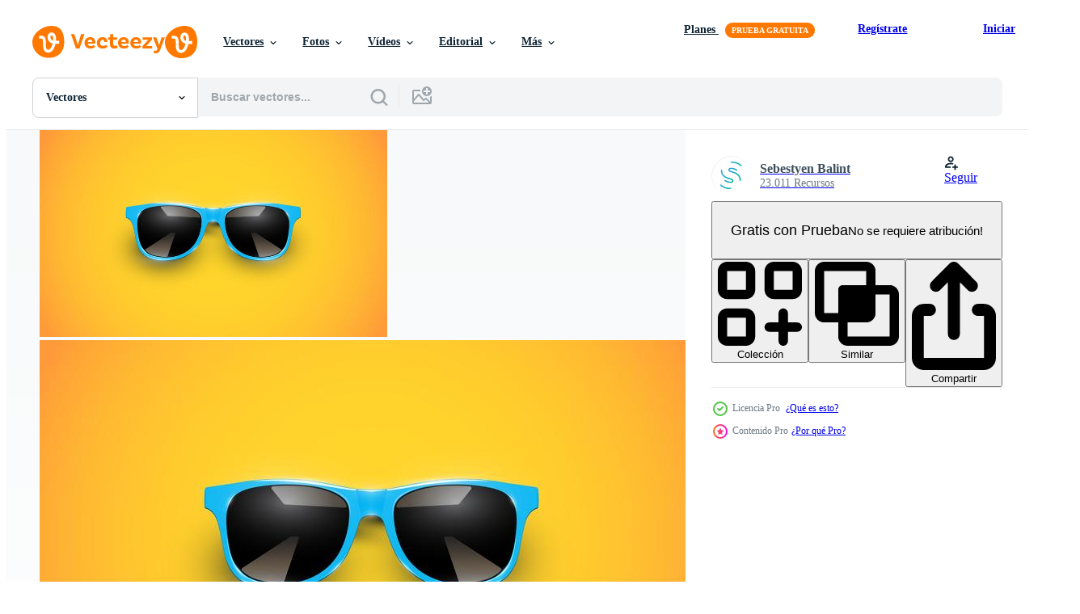

--- FILE ---
content_type: text/html; charset=utf-8
request_url: https://es.vecteezy.com/resources/415583/show_related_grids_async_content
body_size: 14007
content:
<turbo-frame id="show-related-resources">
    <div data-conversions-category="Los usuarios también vieron">
      <h2 class="ez-resource-related__header">
        Los usuarios también vieron
      </h2>

      <ul class="ez-resource-grid ez-resource-grid--main-grid  is-hidden" id="false" data-controller="grid contributor-info" data-grid-track-truncation-value="false" data-max-rows="50" data-row-height="240" data-instant-grid="false" data-truncate-results="false" data-testid="also-viewed-resources" data-labels="editable free" style="--editable: &#39;Editable&#39;;--free: &#39;Gratis&#39;;">

  <li class="ez-resource-grid__item ez-resource-thumb ez-resource-thumb--pro" data-controller="grid-item-decorator" data-position="{{position}}" data-item-id="2383049" data-pro="true" data-grid-target="gridItem" data-w="300" data-h="200" data-grid-item-decorator-free-label-value="Gratis" data-action="mouseenter-&gt;grid-item-decorator#hoverThumb:once" data-grid-item-decorator-item-pro-param="Pro" data-grid-item-decorator-resource-id-param="2383049" data-grid-item-decorator-content-type-param="Content-vector" data-grid-item-decorator-image-src-param="https://static.vecteezy.com/system/resources/previews/002/383/049/non_2x/set-of-sunglasses-collections-isolated-on-white-background-vector.jpg" data-grid-item-decorator-pinterest-url-param="https://es.vecteezy.com/arte-vectorial/2383049-conjunto-de-gafas-de-sol-colecciones-aislado-sobre-fondo-blanco" data-grid-item-decorator-seo-page-description-param="Conjunto de colecciones de gafas de sol aislado sobre fondo blanco." data-grid-item-decorator-user-id-param="2160347" data-grid-item-decorator-user-display-name-param="Nain Izul" data-grid-item-decorator-avatar-src-param="https://static.vecteezy.com/system/user/avatar/2160347/medium_freshcare_pp_vecteezy.jpg" data-grid-item-decorator-uploads-path-param="/miembros/nainizul/uploads">

  <script type="application/ld+json" id="media_schema">
  {"@context":"https://schema.org","@type":"ImageObject","name":"Conjunto de colecciones de gafas de sol aislado sobre fondo blanco.","uploadDate":"2021-04-30T15:11:30-05:00","thumbnailUrl":"https://static.vecteezy.com/system/resources/thumbnails/002/383/049/small_2x/set-of-sunglasses-collections-isolated-on-white-background-vector.jpg","contentUrl":"https://static.vecteezy.com/system/resources/previews/002/383/049/non_2x/set-of-sunglasses-collections-isolated-on-white-background-vector.jpg","sourceOrganization":"Vecteezy","license":"https://support.vecteezy.com/es/nuevas-licencias-de-vecteezy-ByHivesvt","acquireLicensePage":"https://es.vecteezy.com/arte-vectorial/2383049-conjunto-de-gafas-de-sol-colecciones-aislado-sobre-fondo-blanco","creator":{"@type":"Person","name":"Nain Izul"},"copyrightNotice":"Nain Izul","creditText":"Vecteezy"}
</script>


<a href="/arte-vectorial/2383049-conjunto-de-gafas-de-sol-colecciones-aislado-sobre-fondo-blanco" class="ez-resource-thumb__link" title="Conjunto de colecciones de gafas de sol aislado sobre fondo blanco." style="--height: 200; --width: 300; " data-action="click-&gt;grid#trackResourceClick mouseenter-&gt;grid#trackResourceHover" data-content-type="vector" data-controller="ez-hover-intent" data-previews-srcs="[&quot;https://static.vecteezy.com/system/resources/previews/002/383/049/non_2x/set-of-sunglasses-collections-isolated-on-white-background-vector.jpg&quot;,&quot;https://static.vecteezy.com/system/resources/previews/002/383/049/large_2x/set-of-sunglasses-collections-isolated-on-white-background-vector.jpg&quot;]" data-pro="true" data-resource-id="2383049" data-grid-item-decorator-target="link">
    <img src="https://static.vecteezy.com/system/resources/thumbnails/002/383/049/small/set-of-sunglasses-collections-isolated-on-white-background-vector.jpg" srcset="https://static.vecteezy.com/system/resources/thumbnails/002/383/049/small_2x/set-of-sunglasses-collections-isolated-on-white-background-vector.jpg 2x, https://static.vecteezy.com/system/resources/thumbnails/002/383/049/small/set-of-sunglasses-collections-isolated-on-white-background-vector.jpg 1x" class="ez-resource-thumb__img" loading="lazy" decoding="async" width="300" height="200" alt="Conjunto de colecciones de gafas de sol aislado sobre fondo blanco. vector">

</a>

  <div class="ez-resource-thumb__label-wrap"></div>
  

  <div class="ez-resource-thumb__hover-state"></div>
</li><li class="ez-resource-grid__item ez-resource-thumb" data-controller="grid-item-decorator" data-position="{{position}}" data-item-id="1268784" data-pro="false" data-grid-target="gridItem" data-w="200" data-h="200" data-grid-item-decorator-free-label-value="Gratis" data-action="mouseenter-&gt;grid-item-decorator#hoverThumb:once" data-grid-item-decorator-item-pro-param="Free" data-grid-item-decorator-resource-id-param="1268784" data-grid-item-decorator-content-type-param="Content-vector" data-grid-item-decorator-image-src-param="https://static.vecteezy.com/system/resources/previews/001/268/784/non_2x/set-of-sunglasses-isolated-vector.jpg" data-grid-item-decorator-pinterest-url-param="https://es.vecteezy.com/arte-vectorial/1268784-conjunto-de-gafas-de-sol-aislado" data-grid-item-decorator-seo-page-description-param="conjunto de gafas de sol aislado" data-grid-item-decorator-user-id-param="2114482" data-grid-item-decorator-user-display-name-param="Timplaru Emil" data-grid-item-decorator-avatar-src-param="https://static.vecteezy.com/system/user/avatar/2114482/medium_emil.jpg" data-grid-item-decorator-uploads-path-param="/miembros/emiltimplaru/uploads">

  <script type="application/ld+json" id="media_schema">
  {"@context":"https://schema.org","@type":"ImageObject","name":"conjunto de gafas de sol aislado","uploadDate":"2020-08-31T10:53:16-05:00","thumbnailUrl":"https://static.vecteezy.com/system/resources/thumbnails/001/268/784/small_2x/set-of-sunglasses-isolated.jpg","contentUrl":"https://static.vecteezy.com/system/resources/previews/001/268/784/non_2x/set-of-sunglasses-isolated-vector.jpg","sourceOrganization":"Vecteezy","license":"https://support.vecteezy.com/es/nuevas-licencias-de-vecteezy-ByHivesvt","acquireLicensePage":"https://es.vecteezy.com/arte-vectorial/1268784-conjunto-de-gafas-de-sol-aislado","creator":{"@type":"Person","name":"Timplaru Emil"},"copyrightNotice":"Timplaru Emil","creditText":"Vecteezy"}
</script>


<a href="/arte-vectorial/1268784-conjunto-de-gafas-de-sol-aislado" class="ez-resource-thumb__link" title="conjunto de gafas de sol aislado" style="--height: 200; --width: 200; " data-action="click-&gt;grid#trackResourceClick mouseenter-&gt;grid#trackResourceHover" data-content-type="vector" data-controller="ez-hover-intent" data-previews-srcs="[&quot;https://static.vecteezy.com/system/resources/previews/001/268/784/non_2x/set-of-sunglasses-isolated-vector.jpg&quot;,&quot;https://static.vecteezy.com/system/resources/previews/001/268/784/large_2x/set-of-sunglasses-isolated-vector.jpg&quot;]" data-pro="false" data-resource-id="1268784" data-grid-item-decorator-target="link">
    <img src="https://static.vecteezy.com/system/resources/thumbnails/001/268/784/small/set-of-sunglasses-isolated.jpg" srcset="https://static.vecteezy.com/system/resources/thumbnails/001/268/784/small_2x/set-of-sunglasses-isolated.jpg 2x, https://static.vecteezy.com/system/resources/thumbnails/001/268/784/small/set-of-sunglasses-isolated.jpg 1x" class="ez-resource-thumb__img" loading="lazy" decoding="async" width="200" height="200" alt="conjunto de gafas de sol aislado vector">

</a>

  <div class="ez-resource-thumb__label-wrap"></div>
  

  <div class="ez-resource-thumb__hover-state"></div>
</li><li class="ez-resource-grid__item ez-resource-thumb ez-resource-thumb--pro" data-controller="grid-item-decorator" data-position="{{position}}" data-item-id="307608" data-pro="true" data-grid-target="gridItem" data-w="336" data-h="200" data-grid-item-decorator-free-label-value="Gratis" data-action="mouseenter-&gt;grid-item-decorator#hoverThumb:once" data-grid-item-decorator-item-pro-param="Pro" data-grid-item-decorator-resource-id-param="307608" data-grid-item-decorator-content-type-param="Content-vector" data-grid-item-decorator-image-src-param="https://static.vecteezy.com/system/resources/previews/000/307/608/non_2x/realistic-vector-sunglasses-on-a-colorful-background-vector-illustration.jpg" data-grid-item-decorator-pinterest-url-param="https://es.vecteezy.com/arte-vectorial/307608-gafas-de-sol-vector-realista-en-un-fondo-colorido-ilustracion-vectorial" data-grid-item-decorator-seo-page-description-param="Gafas de sol vector realista en un fondo colorido, ilustración vectorial" data-grid-item-decorator-user-id-param="833128" data-grid-item-decorator-user-display-name-param="Sebestyen Balint" data-grid-item-decorator-avatar-src-param="https://static.vecteezy.com/system/user/avatar/833128/medium_S_logo_png-01.png" data-grid-item-decorator-uploads-path-param="/miembros/seby87/uploads">

  <script type="application/ld+json" id="media_schema">
  {"@context":"https://schema.org","@type":"ImageObject","name":"Gafas de sol vector realista en un fondo colorido, ilustración vectorial","uploadDate":"2019-02-23T11:34:03-06:00","thumbnailUrl":"https://static.vecteezy.com/system/resources/thumbnails/000/307/608/small_2x/13481.jpg","contentUrl":"https://static.vecteezy.com/system/resources/previews/000/307/608/non_2x/realistic-vector-sunglasses-on-a-colorful-background-vector-illustration.jpg","sourceOrganization":"Vecteezy","license":"https://support.vecteezy.com/es/nuevas-licencias-de-vecteezy-ByHivesvt","acquireLicensePage":"https://es.vecteezy.com/arte-vectorial/307608-gafas-de-sol-vector-realista-en-un-fondo-colorido-ilustracion-vectorial","creator":{"@type":"Person","name":"Sebestyen Balint"},"copyrightNotice":"Sebestyen Balint","creditText":"Vecteezy"}
</script>


<a href="/arte-vectorial/307608-gafas-de-sol-vector-realista-en-un-fondo-colorido-ilustracion-vectorial" class="ez-resource-thumb__link" title="Gafas de sol vector realista en un fondo colorido, ilustración vectorial" style="--height: 200; --width: 336; " data-action="click-&gt;grid#trackResourceClick mouseenter-&gt;grid#trackResourceHover" data-content-type="vector" data-controller="ez-hover-intent" data-previews-srcs="[&quot;https://static.vecteezy.com/system/resources/previews/000/307/608/non_2x/realistic-vector-sunglasses-on-a-colorful-background-vector-illustration.jpg&quot;,&quot;https://static.vecteezy.com/system/resources/previews/000/307/608/large_2x/realistic-vector-sunglasses-on-a-colorful-background-vector-illustration.jpg&quot;]" data-pro="true" data-resource-id="307608" data-grid-item-decorator-target="link">
    <img src="https://static.vecteezy.com/system/resources/thumbnails/000/307/608/small/13481.jpg" srcset="https://static.vecteezy.com/system/resources/thumbnails/000/307/608/small_2x/13481.jpg 2x, https://static.vecteezy.com/system/resources/thumbnails/000/307/608/small/13481.jpg 1x" class="ez-resource-thumb__img" loading="lazy" decoding="async" width="336" height="200" alt="Gafas de sol vector realista en un fondo colorido, ilustración vectorial">

</a>

  <div class="ez-resource-thumb__label-wrap"></div>
  

  <div class="ez-resource-thumb__hover-state"></div>
</li><li class="ez-resource-grid__item ez-resource-thumb" data-controller="grid-item-decorator" data-position="{{position}}" data-item-id="4553827" data-pro="false" data-grid-target="gridItem" data-w="209" data-h="200" data-grid-item-decorator-free-label-value="Gratis" data-action="mouseenter-&gt;grid-item-decorator#hoverThumb:once" data-grid-item-decorator-item-pro-param="Free" data-grid-item-decorator-resource-id-param="4553827" data-grid-item-decorator-content-type-param="Content-vector" data-grid-item-decorator-image-src-param="https://static.vecteezy.com/system/resources/previews/004/553/827/non_2x/hipster-summer-sunglasses-fashion-glasses-collection-isolated-on-white-illustration-free-vector.jpg" data-grid-item-decorator-pinterest-url-param="https://es.vecteezy.com/arte-vectorial/4553827-hipster-summer-sunglasses-fashion-glasses-collection-isolated-on-white-vector-illustration" data-grid-item-decorator-seo-page-description-param="Colección de gafas de moda de gafas de sol de verano hipster aislado en blanco ilustración vectorial" data-grid-item-decorator-user-id-param="4897941" data-grid-item-decorator-user-display-name-param="Oleg Gapeenko" data-grid-item-decorator-avatar-src-param="https://static.vecteezy.com/system/user/avatar/4897941/medium_avia.jpg" data-grid-item-decorator-uploads-path-param="/miembros/gankogroup/uploads">

  <script type="application/ld+json" id="media_schema">
  {"@context":"https://schema.org","@type":"ImageObject","name":"Colección de gafas de moda de gafas de sol de verano hipster aislado en blanco ilustración vectorial","uploadDate":"2021-11-24T07:00:24-06:00","thumbnailUrl":"https://static.vecteezy.com/system/resources/thumbnails/004/553/827/small_2x/hipster-summer-sunglasses-fashion-glasses-collection-isolated-on-white-illustration-free-vector.jpg","contentUrl":"https://static.vecteezy.com/system/resources/previews/004/553/827/non_2x/hipster-summer-sunglasses-fashion-glasses-collection-isolated-on-white-illustration-free-vector.jpg","sourceOrganization":"Vecteezy","license":"https://support.vecteezy.com/es/nuevas-licencias-de-vecteezy-ByHivesvt","acquireLicensePage":"https://es.vecteezy.com/arte-vectorial/4553827-hipster-summer-sunglasses-fashion-glasses-collection-isolated-on-white-vector-illustration","creator":{"@type":"Person","name":"Oleg Gapeenko"},"copyrightNotice":"Oleg Gapeenko","creditText":"Vecteezy"}
</script>


<a href="/arte-vectorial/4553827-hipster-summer-sunglasses-fashion-glasses-collection-isolated-on-white-vector-illustration" class="ez-resource-thumb__link" title="Colección de gafas de moda de gafas de sol de verano hipster aislado en blanco ilustración vectorial" style="--height: 200; --width: 209; " data-action="click-&gt;grid#trackResourceClick mouseenter-&gt;grid#trackResourceHover" data-content-type="vector" data-controller="ez-hover-intent" data-previews-srcs="[&quot;https://static.vecteezy.com/system/resources/previews/004/553/827/non_2x/hipster-summer-sunglasses-fashion-glasses-collection-isolated-on-white-illustration-free-vector.jpg&quot;,&quot;https://static.vecteezy.com/system/resources/previews/004/553/827/large_2x/hipster-summer-sunglasses-fashion-glasses-collection-isolated-on-white-illustration-free-vector.jpg&quot;]" data-pro="false" data-resource-id="4553827" data-grid-item-decorator-target="link">
    <img src="https://static.vecteezy.com/system/resources/thumbnails/004/553/827/small/hipster-summer-sunglasses-fashion-glasses-collection-isolated-on-white-illustration-free-vector.jpg" srcset="https://static.vecteezy.com/system/resources/thumbnails/004/553/827/small_2x/hipster-summer-sunglasses-fashion-glasses-collection-isolated-on-white-illustration-free-vector.jpg 2x, https://static.vecteezy.com/system/resources/thumbnails/004/553/827/small/hipster-summer-sunglasses-fashion-glasses-collection-isolated-on-white-illustration-free-vector.jpg 1x" class="ez-resource-thumb__img" loading="lazy" decoding="async" width="209" height="200" alt="Colección de gafas de moda de gafas de sol de verano hipster aislado en blanco ilustración vectorial vector">

</a>

  <div class="ez-resource-thumb__label-wrap"></div>
  

  <div class="ez-resource-thumb__hover-state"></div>
</li><li class="ez-resource-grid__item ez-resource-thumb ez-resource-thumb--pro" data-controller="grid-item-decorator" data-position="{{position}}" data-item-id="307547" data-pro="true" data-grid-target="gridItem" data-w="336" data-h="200" data-grid-item-decorator-free-label-value="Gratis" data-action="mouseenter-&gt;grid-item-decorator#hoverThumb:once" data-grid-item-decorator-item-pro-param="Pro" data-grid-item-decorator-resource-id-param="307547" data-grid-item-decorator-content-type-param="Content-vector" data-grid-item-decorator-image-src-param="https://static.vecteezy.com/system/resources/previews/000/307/547/non_2x/realistic-vector-sunglasses-on-a-colorful-background-vector-illustration.jpg" data-grid-item-decorator-pinterest-url-param="https://es.vecteezy.com/arte-vectorial/307547-gafas-de-sol-vector-realista-en-un-fondo-colorido-ilustracion-vectorial" data-grid-item-decorator-seo-page-description-param="Gafas de sol vector realista en un fondo colorido, ilustración vectorial" data-grid-item-decorator-user-id-param="833128" data-grid-item-decorator-user-display-name-param="Sebestyen Balint" data-grid-item-decorator-avatar-src-param="https://static.vecteezy.com/system/user/avatar/833128/medium_S_logo_png-01.png" data-grid-item-decorator-uploads-path-param="/miembros/seby87/uploads">

  <script type="application/ld+json" id="media_schema">
  {"@context":"https://schema.org","@type":"ImageObject","name":"Gafas de sol vector realista en un fondo colorido, ilustración vectorial","uploadDate":"2019-02-23T11:14:30-06:00","thumbnailUrl":"https://static.vecteezy.com/system/resources/thumbnails/000/307/547/small_2x/13479.jpg","contentUrl":"https://static.vecteezy.com/system/resources/previews/000/307/547/non_2x/realistic-vector-sunglasses-on-a-colorful-background-vector-illustration.jpg","sourceOrganization":"Vecteezy","license":"https://support.vecteezy.com/es/nuevas-licencias-de-vecteezy-ByHivesvt","acquireLicensePage":"https://es.vecteezy.com/arte-vectorial/307547-gafas-de-sol-vector-realista-en-un-fondo-colorido-ilustracion-vectorial","creator":{"@type":"Person","name":"Sebestyen Balint"},"copyrightNotice":"Sebestyen Balint","creditText":"Vecteezy"}
</script>


<a href="/arte-vectorial/307547-gafas-de-sol-vector-realista-en-un-fondo-colorido-ilustracion-vectorial" class="ez-resource-thumb__link" title="Gafas de sol vector realista en un fondo colorido, ilustración vectorial" style="--height: 200; --width: 336; " data-action="click-&gt;grid#trackResourceClick mouseenter-&gt;grid#trackResourceHover" data-content-type="vector" data-controller="ez-hover-intent" data-previews-srcs="[&quot;https://static.vecteezy.com/system/resources/previews/000/307/547/non_2x/realistic-vector-sunglasses-on-a-colorful-background-vector-illustration.jpg&quot;,&quot;https://static.vecteezy.com/system/resources/previews/000/307/547/large_2x/realistic-vector-sunglasses-on-a-colorful-background-vector-illustration.jpg&quot;]" data-pro="true" data-resource-id="307547" data-grid-item-decorator-target="link">
    <img src="https://static.vecteezy.com/system/resources/thumbnails/000/307/547/small/13479.jpg" srcset="https://static.vecteezy.com/system/resources/thumbnails/000/307/547/small_2x/13479.jpg 2x, https://static.vecteezy.com/system/resources/thumbnails/000/307/547/small/13479.jpg 1x" class="ez-resource-thumb__img" loading="lazy" decoding="async" width="336" height="200" alt="Gafas de sol vector realista en un fondo colorido, ilustración vectorial">

</a>

  <div class="ez-resource-thumb__label-wrap"></div>
  

  <div class="ez-resource-thumb__hover-state"></div>
</li><li class="ez-resource-grid__item ez-resource-thumb ez-resource-thumb--pro" data-controller="grid-item-decorator" data-position="{{position}}" data-item-id="3241381" data-pro="true" data-grid-target="gridItem" data-w="250" data-h="200" data-grid-item-decorator-free-label-value="Gratis" data-action="mouseenter-&gt;grid-item-decorator#hoverThumb:once" data-grid-item-decorator-item-pro-param="Pro" data-grid-item-decorator-resource-id-param="3241381" data-grid-item-decorator-content-type-param="Content-vector" data-grid-item-decorator-image-src-param="https://static.vecteezy.com/system/resources/previews/003/241/381/non_2x/sunglasses-illustration-vector.jpg" data-grid-item-decorator-pinterest-url-param="https://es.vecteezy.com/arte-vectorial/3241381-gafas-de-vector-ilustracion" data-grid-item-decorator-seo-page-description-param="Ilustración de vector de gafas de sol" data-grid-item-decorator-user-id-param="2441620" data-grid-item-decorator-user-display-name-param="Aliaksei Brouka" data-grid-item-decorator-avatar-src-param="https://static.vecteezy.com/system/user/avatar/2441620/medium_DSCF5424bw-crop.jpg" data-grid-item-decorator-uploads-path-param="/miembros/nexusby/uploads">

  <script type="application/ld+json" id="media_schema">
  {"@context":"https://schema.org","@type":"ImageObject","name":"Ilustración de vector de gafas de sol","uploadDate":"2021-08-19T06:37:36-05:00","thumbnailUrl":"https://static.vecteezy.com/system/resources/thumbnails/003/241/381/small_2x/sunglasses-illustration-vector.jpg","contentUrl":"https://static.vecteezy.com/system/resources/previews/003/241/381/non_2x/sunglasses-illustration-vector.jpg","sourceOrganization":"Vecteezy","license":"https://support.vecteezy.com/es/nuevas-licencias-de-vecteezy-ByHivesvt","acquireLicensePage":"https://es.vecteezy.com/arte-vectorial/3241381-gafas-de-vector-ilustracion","creator":{"@type":"Person","name":"Aliaksei Brouka"},"copyrightNotice":"Aliaksei Brouka","creditText":"Vecteezy"}
</script>


<a href="/arte-vectorial/3241381-gafas-de-vector-ilustracion" class="ez-resource-thumb__link" title="Ilustración de vector de gafas de sol" style="--height: 200; --width: 250; " data-action="click-&gt;grid#trackResourceClick mouseenter-&gt;grid#trackResourceHover" data-content-type="vector" data-controller="ez-hover-intent" data-previews-srcs="[&quot;https://static.vecteezy.com/system/resources/previews/003/241/381/non_2x/sunglasses-illustration-vector.jpg&quot;,&quot;https://static.vecteezy.com/system/resources/previews/003/241/381/large_2x/sunglasses-illustration-vector.jpg&quot;]" data-pro="true" data-resource-id="3241381" data-grid-item-decorator-target="link">
    <img src="https://static.vecteezy.com/system/resources/thumbnails/003/241/381/small/sunglasses-illustration-vector.jpg" srcset="https://static.vecteezy.com/system/resources/thumbnails/003/241/381/small_2x/sunglasses-illustration-vector.jpg 2x, https://static.vecteezy.com/system/resources/thumbnails/003/241/381/small/sunglasses-illustration-vector.jpg 1x" class="ez-resource-thumb__img" loading="lazy" decoding="async" width="250" height="200" alt="Ilustración de vector de gafas de sol">

</a>

  <div class="ez-resource-thumb__label-wrap"></div>
  

  <div class="ez-resource-thumb__hover-state"></div>
</li><li class="ez-resource-grid__item ez-resource-thumb" data-controller="grid-item-decorator" data-position="{{position}}" data-item-id="10486212" data-pro="false" data-grid-target="gridItem" data-w="200" data-h="200" data-grid-item-decorator-free-label-value="Gratis" data-action="mouseenter-&gt;grid-item-decorator#hoverThumb:once" data-grid-item-decorator-item-pro-param="Free" data-grid-item-decorator-resource-id-param="10486212" data-grid-item-decorator-content-type-param="Content-vector" data-grid-item-decorator-image-src-param="https://static.vecteezy.com/system/resources/previews/010/486/212/non_2x/men-sunglasses-fashion-collectioin-design-free-vector.jpg" data-grid-item-decorator-pinterest-url-param="https://es.vecteezy.com/arte-vectorial/10486212-hombre-gafas-de-sol-moda-coleccion-vector-diseno" data-grid-item-decorator-seo-page-description-param="hombres gafas de sol colección de moda diseño vectorial" data-grid-item-decorator-user-id-param="2721655" data-grid-item-decorator-user-display-name-param="wisnu aji" data-grid-item-decorator-avatar-src-param="https://static.vecteezy.com/system/user/avatar/2721655/medium_IMG20180714145106.jpg" data-grid-item-decorator-uploads-path-param="/miembros/103599397694403789831/uploads">

  <script type="application/ld+json" id="media_schema">
  {"@context":"https://schema.org","@type":"ImageObject","name":"hombres gafas de sol colección de moda diseño vectorial","uploadDate":"2022-08-17T21:04:22-05:00","thumbnailUrl":"https://static.vecteezy.com/system/resources/thumbnails/010/486/212/small_2x/men-sunglasses-fashion-collectioin-design-free-vector.jpg","contentUrl":"https://static.vecteezy.com/system/resources/previews/010/486/212/non_2x/men-sunglasses-fashion-collectioin-design-free-vector.jpg","sourceOrganization":"Vecteezy","license":"https://support.vecteezy.com/es/nuevas-licencias-de-vecteezy-ByHivesvt","acquireLicensePage":"https://es.vecteezy.com/arte-vectorial/10486212-hombre-gafas-de-sol-moda-coleccion-vector-diseno","creator":{"@type":"Person","name":"wisnu aji"},"copyrightNotice":"wisnu aji","creditText":"Vecteezy"}
</script>


<a href="/arte-vectorial/10486212-hombre-gafas-de-sol-moda-coleccion-vector-diseno" class="ez-resource-thumb__link" title="hombres gafas de sol colección de moda diseño vectorial" style="--height: 200; --width: 200; " data-action="click-&gt;grid#trackResourceClick mouseenter-&gt;grid#trackResourceHover" data-content-type="vector" data-controller="ez-hover-intent" data-previews-srcs="[&quot;https://static.vecteezy.com/system/resources/previews/010/486/212/non_2x/men-sunglasses-fashion-collectioin-design-free-vector.jpg&quot;,&quot;https://static.vecteezy.com/system/resources/previews/010/486/212/large_2x/men-sunglasses-fashion-collectioin-design-free-vector.jpg&quot;]" data-pro="false" data-resource-id="10486212" data-grid-item-decorator-target="link">
    <img src="https://static.vecteezy.com/system/resources/thumbnails/010/486/212/small/men-sunglasses-fashion-collectioin-design-free-vector.jpg" srcset="https://static.vecteezy.com/system/resources/thumbnails/010/486/212/small_2x/men-sunglasses-fashion-collectioin-design-free-vector.jpg 2x, https://static.vecteezy.com/system/resources/thumbnails/010/486/212/small/men-sunglasses-fashion-collectioin-design-free-vector.jpg 1x" class="ez-resource-thumb__img" loading="lazy" decoding="async" width="200" height="200" alt="hombres gafas de sol colección de moda diseño vectorial vector">

</a>

  <div class="ez-resource-thumb__label-wrap"></div>
  

  <div class="ez-resource-thumb__hover-state"></div>
</li><li class="ez-resource-grid__item ez-resource-thumb ez-resource-thumb--pro" data-controller="grid-item-decorator" data-position="{{position}}" data-item-id="305779" data-pro="true" data-grid-target="gridItem" data-w="336" data-h="200" data-grid-item-decorator-free-label-value="Gratis" data-action="mouseenter-&gt;grid-item-decorator#hoverThumb:once" data-grid-item-decorator-item-pro-param="Pro" data-grid-item-decorator-resource-id-param="305779" data-grid-item-decorator-content-type-param="Content-vector" data-grid-item-decorator-image-src-param="https://static.vecteezy.com/system/resources/previews/000/305/779/non_2x/realistic-vector-sunglasses-on-a-colorful-background-vector-illustration.jpg" data-grid-item-decorator-pinterest-url-param="https://es.vecteezy.com/arte-vectorial/305779-gafas-de-sol-vector-realista-en-un-fondo-colorido-ilustracion-vectorial" data-grid-item-decorator-seo-page-description-param="Gafas de sol vector realista en un fondo colorido, ilustración vectorial" data-grid-item-decorator-user-id-param="833128" data-grid-item-decorator-user-display-name-param="Sebestyen Balint" data-grid-item-decorator-avatar-src-param="https://static.vecteezy.com/system/user/avatar/833128/medium_S_logo_png-01.png" data-grid-item-decorator-uploads-path-param="/miembros/seby87/uploads">

  <script type="application/ld+json" id="media_schema">
  {"@context":"https://schema.org","@type":"ImageObject","name":"Gafas de sol vector realista en un fondo colorido, ilustración vectorial","uploadDate":"2019-02-23T01:42:53-06:00","thumbnailUrl":"https://static.vecteezy.com/system/resources/thumbnails/000/305/779/small_2x/13326.jpg","contentUrl":"https://static.vecteezy.com/system/resources/previews/000/305/779/non_2x/realistic-vector-sunglasses-on-a-colorful-background-vector-illustration.jpg","sourceOrganization":"Vecteezy","license":"https://support.vecteezy.com/es/nuevas-licencias-de-vecteezy-ByHivesvt","acquireLicensePage":"https://es.vecteezy.com/arte-vectorial/305779-gafas-de-sol-vector-realista-en-un-fondo-colorido-ilustracion-vectorial","creator":{"@type":"Person","name":"Sebestyen Balint"},"copyrightNotice":"Sebestyen Balint","creditText":"Vecteezy"}
</script>


<a href="/arte-vectorial/305779-gafas-de-sol-vector-realista-en-un-fondo-colorido-ilustracion-vectorial" class="ez-resource-thumb__link" title="Gafas de sol vector realista en un fondo colorido, ilustración vectorial" style="--height: 200; --width: 336; " data-action="click-&gt;grid#trackResourceClick mouseenter-&gt;grid#trackResourceHover" data-content-type="vector" data-controller="ez-hover-intent" data-previews-srcs="[&quot;https://static.vecteezy.com/system/resources/previews/000/305/779/non_2x/realistic-vector-sunglasses-on-a-colorful-background-vector-illustration.jpg&quot;,&quot;https://static.vecteezy.com/system/resources/previews/000/305/779/large_2x/realistic-vector-sunglasses-on-a-colorful-background-vector-illustration.jpg&quot;]" data-pro="true" data-resource-id="305779" data-grid-item-decorator-target="link">
    <img src="https://static.vecteezy.com/system/resources/thumbnails/000/305/779/small/13326.jpg" srcset="https://static.vecteezy.com/system/resources/thumbnails/000/305/779/small_2x/13326.jpg 2x, https://static.vecteezy.com/system/resources/thumbnails/000/305/779/small/13326.jpg 1x" class="ez-resource-thumb__img" loading="lazy" decoding="async" width="336" height="200" alt="Gafas de sol vector realista en un fondo colorido, ilustración vectorial">

</a>

  <div class="ez-resource-thumb__label-wrap"></div>
  

  <div class="ez-resource-thumb__hover-state"></div>
</li><li class="ez-resource-grid__item ez-resource-thumb ez-resource-thumb--pro" data-controller="grid-item-decorator" data-position="{{position}}" data-item-id="317764" data-pro="true" data-grid-target="gridItem" data-w="200" data-h="200" data-grid-item-decorator-free-label-value="Gratis" data-action="mouseenter-&gt;grid-item-decorator#hoverThumb:once" data-grid-item-decorator-item-pro-param="Pro" data-grid-item-decorator-resource-id-param="317764" data-grid-item-decorator-content-type-param="Content-vector" data-grid-item-decorator-image-src-param="https://static.vecteezy.com/system/resources/previews/000/317/764/non_2x/realistic-illustration-of-a-heart-made-by-pins-and-strings-vector.jpg" data-grid-item-decorator-pinterest-url-param="https://es.vecteezy.com/arte-vectorial/317764-ilustracion-realista-de-un-corazon-hecho-por-alfileres-y-cuerdas-vector" data-grid-item-decorator-seo-page-description-param="Ilustración realista de un corazón hecho por alfileres y cuerdas, vector" data-grid-item-decorator-user-id-param="833128" data-grid-item-decorator-user-display-name-param="Sebestyen Balint" data-grid-item-decorator-avatar-src-param="https://static.vecteezy.com/system/user/avatar/833128/medium_S_logo_png-01.png" data-grid-item-decorator-uploads-path-param="/miembros/seby87/uploads">

  <script type="application/ld+json" id="media_schema">
  {"@context":"https://schema.org","@type":"ImageObject","name":"Ilustración realista de un corazón hecho por alfileres y cuerdas, vector","uploadDate":"2019-02-25T20:21:29-06:00","thumbnailUrl":"https://static.vecteezy.com/system/resources/thumbnails/000/317/764/small_2x/6157.jpg","contentUrl":"https://static.vecteezy.com/system/resources/previews/000/317/764/non_2x/realistic-illustration-of-a-heart-made-by-pins-and-strings-vector.jpg","sourceOrganization":"Vecteezy","license":"https://support.vecteezy.com/es/nuevas-licencias-de-vecteezy-ByHivesvt","acquireLicensePage":"https://es.vecteezy.com/arte-vectorial/317764-ilustracion-realista-de-un-corazon-hecho-por-alfileres-y-cuerdas-vector","creator":{"@type":"Person","name":"Sebestyen Balint"},"copyrightNotice":"Sebestyen Balint","creditText":"Vecteezy"}
</script>


<a href="/arte-vectorial/317764-ilustracion-realista-de-un-corazon-hecho-por-alfileres-y-cuerdas-vector" class="ez-resource-thumb__link" title="Ilustración realista de un corazón hecho por alfileres y cuerdas, vector" style="--height: 200; --width: 200; " data-action="click-&gt;grid#trackResourceClick mouseenter-&gt;grid#trackResourceHover" data-content-type="vector" data-controller="ez-hover-intent" data-previews-srcs="[&quot;https://static.vecteezy.com/system/resources/previews/000/317/764/non_2x/realistic-illustration-of-a-heart-made-by-pins-and-strings-vector.jpg&quot;,&quot;https://static.vecteezy.com/system/resources/previews/000/317/764/large_2x/realistic-illustration-of-a-heart-made-by-pins-and-strings-vector.jpg&quot;]" data-pro="true" data-resource-id="317764" data-grid-item-decorator-target="link">
    <img src="https://static.vecteezy.com/system/resources/thumbnails/000/317/764/small/6157.jpg" srcset="https://static.vecteezy.com/system/resources/thumbnails/000/317/764/small_2x/6157.jpg 2x, https://static.vecteezy.com/system/resources/thumbnails/000/317/764/small/6157.jpg 1x" class="ez-resource-thumb__img" loading="lazy" decoding="async" width="200" height="200" alt="Ilustración realista de un corazón hecho por alfileres y cuerdas, vector">

</a>

  <div class="ez-resource-thumb__label-wrap"></div>
  

  <div class="ez-resource-thumb__hover-state"></div>
</li><li class="ez-resource-grid__item ez-resource-thumb ez-resource-thumb--pro" data-controller="grid-item-decorator" data-position="{{position}}" data-item-id="279269" data-pro="true" data-grid-target="gridItem" data-w="328" data-h="200" data-grid-item-decorator-free-label-value="Gratis" data-action="mouseenter-&gt;grid-item-decorator#hoverThumb:once" data-grid-item-decorator-item-pro-param="Pro" data-grid-item-decorator-resource-id-param="279269" data-grid-item-decorator-content-type-param="Content-vector" data-grid-item-decorator-image-src-param="https://static.vecteezy.com/system/resources/previews/000/279/269/non_2x/white-matte-sunglasses-for-advertisng-vector-illustration.jpg" data-grid-item-decorator-pinterest-url-param="https://es.vecteezy.com/arte-vectorial/279269-gafas-de-sol-blancas-mate-para-publicidad-ilustracion-vectorial" data-grid-item-decorator-seo-page-description-param="Gafas de sol blancas mate para publicidad, ilustración vectorial" data-grid-item-decorator-user-id-param="833128" data-grid-item-decorator-user-display-name-param="Sebestyen Balint" data-grid-item-decorator-avatar-src-param="https://static.vecteezy.com/system/user/avatar/833128/medium_S_logo_png-01.png" data-grid-item-decorator-uploads-path-param="/miembros/seby87/uploads">

  <script type="application/ld+json" id="media_schema">
  {"@context":"https://schema.org","@type":"ImageObject","name":"Gafas de sol blancas mate para publicidad, ilustración vectorial","uploadDate":"2019-01-28T23:37:26-06:00","thumbnailUrl":"https://static.vecteezy.com/system/resources/thumbnails/000/279/269/small_2x/17158.jpg","contentUrl":"https://static.vecteezy.com/system/resources/previews/000/279/269/non_2x/white-matte-sunglasses-for-advertisng-vector-illustration.jpg","sourceOrganization":"Vecteezy","license":"https://support.vecteezy.com/es/nuevas-licencias-de-vecteezy-ByHivesvt","acquireLicensePage":"https://es.vecteezy.com/arte-vectorial/279269-gafas-de-sol-blancas-mate-para-publicidad-ilustracion-vectorial","creator":{"@type":"Person","name":"Sebestyen Balint"},"copyrightNotice":"Sebestyen Balint","creditText":"Vecteezy"}
</script>


<a href="/arte-vectorial/279269-gafas-de-sol-blancas-mate-para-publicidad-ilustracion-vectorial" class="ez-resource-thumb__link" title="Gafas de sol blancas mate para publicidad, ilustración vectorial" style="--height: 200; --width: 328; " data-action="click-&gt;grid#trackResourceClick mouseenter-&gt;grid#trackResourceHover" data-content-type="vector" data-controller="ez-hover-intent" data-previews-srcs="[&quot;https://static.vecteezy.com/system/resources/previews/000/279/269/non_2x/white-matte-sunglasses-for-advertisng-vector-illustration.jpg&quot;,&quot;https://static.vecteezy.com/system/resources/previews/000/279/269/large_2x/white-matte-sunglasses-for-advertisng-vector-illustration.jpg&quot;]" data-pro="true" data-resource-id="279269" data-grid-item-decorator-target="link">
    <img src="https://static.vecteezy.com/system/resources/thumbnails/000/279/269/small/17158.jpg" srcset="https://static.vecteezy.com/system/resources/thumbnails/000/279/269/small_2x/17158.jpg 2x, https://static.vecteezy.com/system/resources/thumbnails/000/279/269/small/17158.jpg 1x" class="ez-resource-thumb__img" loading="lazy" decoding="async" width="328" height="200" alt="Gafas de sol blancas mate para publicidad, ilustración vectorial vector">

</a>

  <div class="ez-resource-thumb__label-wrap"></div>
  

  <div class="ez-resource-thumb__hover-state"></div>
</li><li class="ez-resource-grid__item ez-resource-thumb ez-resource-thumb--pro" data-controller="grid-item-decorator" data-position="{{position}}" data-item-id="2950808" data-pro="true" data-grid-target="gridItem" data-w="200" data-h="200" data-grid-item-decorator-free-label-value="Gratis" data-action="mouseenter-&gt;grid-item-decorator#hoverThumb:once" data-grid-item-decorator-item-pro-param="Pro" data-grid-item-decorator-resource-id-param="2950808" data-grid-item-decorator-content-type-param="Content-vector" data-grid-item-decorator-image-src-param="https://static.vecteezy.com/system/resources/previews/002/950/808/non_2x/realistic-sunglasses-models-set-illustration-vector.jpg" data-grid-item-decorator-pinterest-url-param="https://es.vecteezy.com/arte-vectorial/2950808-modelos-de-gafas-de-sol-realistas-set-vector-illustration" data-grid-item-decorator-seo-page-description-param="modelos de gafas de sol realistas establecen ilustración vectorial" data-grid-item-decorator-user-id-param="1441966" data-grid-item-decorator-user-display-name-param="Freepik  Company SL" data-grid-item-decorator-avatar-src-param="https://static.vecteezy.com/system/user/avatar/1441966/medium_white_sign.jpg" data-grid-item-decorator-uploads-path-param="/miembros/freepikcompanysl/uploads">

  <script type="application/ld+json" id="media_schema">
  {"@context":"https://schema.org","@type":"ImageObject","name":"modelos de gafas de sol realistas establecen ilustración vectorial","uploadDate":"2021-07-11T15:08:50-05:00","thumbnailUrl":"https://static.vecteezy.com/system/resources/thumbnails/002/950/808/small_2x/realistic-sunglasses-models-set-illustration-vector.jpg","contentUrl":"https://static.vecteezy.com/system/resources/previews/002/950/808/non_2x/realistic-sunglasses-models-set-illustration-vector.jpg","sourceOrganization":"Vecteezy","license":"https://support.vecteezy.com/es/nuevas-licencias-de-vecteezy-ByHivesvt","acquireLicensePage":"https://es.vecteezy.com/arte-vectorial/2950808-modelos-de-gafas-de-sol-realistas-set-vector-illustration","creator":{"@type":"Person","name":"Freepik Company SL"},"copyrightNotice":"Freepik Company SL","creditText":"Vecteezy"}
</script>


<a href="/arte-vectorial/2950808-modelos-de-gafas-de-sol-realistas-set-vector-illustration" class="ez-resource-thumb__link" title="modelos de gafas de sol realistas establecen ilustración vectorial" style="--height: 200; --width: 200; " data-action="click-&gt;grid#trackResourceClick mouseenter-&gt;grid#trackResourceHover" data-content-type="vector" data-controller="ez-hover-intent" data-previews-srcs="[&quot;https://static.vecteezy.com/system/resources/previews/002/950/808/non_2x/realistic-sunglasses-models-set-illustration-vector.jpg&quot;,&quot;https://static.vecteezy.com/system/resources/previews/002/950/808/large_2x/realistic-sunglasses-models-set-illustration-vector.jpg&quot;]" data-pro="true" data-resource-id="2950808" data-grid-item-decorator-target="link">
    <img src="https://static.vecteezy.com/system/resources/thumbnails/002/950/808/small/realistic-sunglasses-models-set-illustration-vector.jpg" srcset="https://static.vecteezy.com/system/resources/thumbnails/002/950/808/small_2x/realistic-sunglasses-models-set-illustration-vector.jpg 2x, https://static.vecteezy.com/system/resources/thumbnails/002/950/808/small/realistic-sunglasses-models-set-illustration-vector.jpg 1x" class="ez-resource-thumb__img" loading="lazy" decoding="async" width="200" height="200" alt="modelos de gafas de sol realistas establecen ilustración vectorial vector">

</a>

  <div class="ez-resource-thumb__label-wrap"></div>
  

  <div class="ez-resource-thumb__hover-state"></div>
</li><li class="ez-resource-grid__item ez-resource-thumb ez-resource-thumb--pro" data-controller="grid-item-decorator" data-position="{{position}}" data-item-id="276132" data-pro="true" data-grid-target="gridItem" data-w="200" data-h="200" data-grid-item-decorator-free-label-value="Gratis" data-action="mouseenter-&gt;grid-item-decorator#hoverThumb:once" data-grid-item-decorator-item-pro-param="Pro" data-grid-item-decorator-resource-id-param="276132" data-grid-item-decorator-content-type-param="Content-vector" data-grid-item-decorator-image-src-param="https://static.vecteezy.com/system/resources/previews/000/276/132/non_2x/vector-t-shirt-design-with-colorful-design.jpg" data-grid-item-decorator-pinterest-url-param="https://es.vecteezy.com/arte-vectorial/276132-diseno-de-camiseta-vectorial-con-diseno-colorido" data-grid-item-decorator-seo-page-description-param="Diseño de camiseta vectorial con diseño colorido." data-grid-item-decorator-user-id-param="833128" data-grid-item-decorator-user-display-name-param="Sebestyen Balint" data-grid-item-decorator-avatar-src-param="https://static.vecteezy.com/system/user/avatar/833128/medium_S_logo_png-01.png" data-grid-item-decorator-uploads-path-param="/miembros/seby87/uploads">

  <script type="application/ld+json" id="media_schema">
  {"@context":"https://schema.org","@type":"ImageObject","name":"Diseño de camiseta vectorial con diseño colorido.","uploadDate":"2019-01-22T21:06:17-06:00","thumbnailUrl":"https://static.vecteezy.com/system/resources/thumbnails/000/276/132/small_2x/363.jpg","contentUrl":"https://static.vecteezy.com/system/resources/previews/000/276/132/non_2x/vector-t-shirt-design-with-colorful-design.jpg","sourceOrganization":"Vecteezy","license":"https://support.vecteezy.com/es/nuevas-licencias-de-vecteezy-ByHivesvt","acquireLicensePage":"https://es.vecteezy.com/arte-vectorial/276132-diseno-de-camiseta-vectorial-con-diseno-colorido","creator":{"@type":"Person","name":"Sebestyen Balint"},"copyrightNotice":"Sebestyen Balint","creditText":"Vecteezy"}
</script>


<a href="/arte-vectorial/276132-diseno-de-camiseta-vectorial-con-diseno-colorido" class="ez-resource-thumb__link" title="Diseño de camiseta vectorial con diseño colorido." style="--height: 200; --width: 200; " data-action="click-&gt;grid#trackResourceClick mouseenter-&gt;grid#trackResourceHover" data-content-type="vector" data-controller="ez-hover-intent" data-previews-srcs="[&quot;https://static.vecteezy.com/system/resources/previews/000/276/132/non_2x/vector-t-shirt-design-with-colorful-design.jpg&quot;,&quot;https://static.vecteezy.com/system/resources/previews/000/276/132/large_2x/vector-t-shirt-design-with-colorful-design.jpg&quot;]" data-pro="true" data-resource-id="276132" data-grid-item-decorator-target="link">
    <img src="https://static.vecteezy.com/system/resources/thumbnails/000/276/132/small/363.jpg" srcset="https://static.vecteezy.com/system/resources/thumbnails/000/276/132/small_2x/363.jpg 2x, https://static.vecteezy.com/system/resources/thumbnails/000/276/132/small/363.jpg 1x" class="ez-resource-thumb__img" loading="lazy" decoding="async" width="200" height="200" alt="Diseño de camiseta vectorial con diseño colorido. vector">

</a>

  <div class="ez-resource-thumb__label-wrap"></div>
  

  <div class="ez-resource-thumb__hover-state"></div>
</li><li class="ez-resource-grid__item ez-resource-thumb" data-controller="grid-item-decorator" data-position="{{position}}" data-item-id="1213928" data-pro="false" data-grid-target="gridItem" data-w="200" data-h="200" data-grid-item-decorator-free-label-value="Gratis" data-action="mouseenter-&gt;grid-item-decorator#hoverThumb:once" data-grid-item-decorator-item-pro-param="Free" data-grid-item-decorator-resource-id-param="1213928" data-grid-item-decorator-content-type-param="Content-vector" data-grid-item-decorator-image-src-param="https://static.vecteezy.com/system/resources/previews/001/213/928/non_2x/sun-glasses-set-vector.jpg" data-grid-item-decorator-pinterest-url-param="https://es.vecteezy.com/arte-vectorial/1213928-gafas-de-sol" data-grid-item-decorator-seo-page-description-param="conjunto de gafas de sol" data-grid-item-decorator-user-id-param="2114482" data-grid-item-decorator-user-display-name-param="Timplaru Emil" data-grid-item-decorator-avatar-src-param="https://static.vecteezy.com/system/user/avatar/2114482/medium_emil.jpg" data-grid-item-decorator-uploads-path-param="/miembros/emiltimplaru/uploads">

  <script type="application/ld+json" id="media_schema">
  {"@context":"https://schema.org","@type":"ImageObject","name":"conjunto de gafas de sol","uploadDate":"2020-06-22T13:51:12-05:00","thumbnailUrl":"https://static.vecteezy.com/system/resources/thumbnails/001/213/928/small_2x/sun-glasses-set.jpg","contentUrl":"https://static.vecteezy.com/system/resources/previews/001/213/928/non_2x/sun-glasses-set-vector.jpg","sourceOrganization":"Vecteezy","license":"https://support.vecteezy.com/es/nuevas-licencias-de-vecteezy-ByHivesvt","acquireLicensePage":"https://es.vecteezy.com/arte-vectorial/1213928-gafas-de-sol","creator":{"@type":"Person","name":"Timplaru Emil"},"copyrightNotice":"Timplaru Emil","creditText":"Vecteezy"}
</script>


<a href="/arte-vectorial/1213928-gafas-de-sol" class="ez-resource-thumb__link" title="conjunto de gafas de sol" style="--height: 200; --width: 200; " data-action="click-&gt;grid#trackResourceClick mouseenter-&gt;grid#trackResourceHover" data-content-type="vector" data-controller="ez-hover-intent" data-previews-srcs="[&quot;https://static.vecteezy.com/system/resources/previews/001/213/928/non_2x/sun-glasses-set-vector.jpg&quot;,&quot;https://static.vecteezy.com/system/resources/previews/001/213/928/large_2x/sun-glasses-set-vector.jpg&quot;]" data-pro="false" data-resource-id="1213928" data-grid-item-decorator-target="link">
    <img src="https://static.vecteezy.com/system/resources/thumbnails/001/213/928/small/sun-glasses-set.jpg" srcset="https://static.vecteezy.com/system/resources/thumbnails/001/213/928/small_2x/sun-glasses-set.jpg 2x, https://static.vecteezy.com/system/resources/thumbnails/001/213/928/small/sun-glasses-set.jpg 1x" class="ez-resource-thumb__img" loading="lazy" decoding="async" width="200" height="200" alt="conjunto de gafas de sol vector">

</a>

  <div class="ez-resource-thumb__label-wrap"></div>
  

  <div class="ez-resource-thumb__hover-state"></div>
</li><li class="ez-resource-grid__item ez-resource-thumb ez-resource-thumb--pro" data-controller="grid-item-decorator" data-position="{{position}}" data-item-id="317535" data-pro="true" data-grid-target="gridItem" data-w="200" data-h="200" data-grid-item-decorator-free-label-value="Gratis" data-action="mouseenter-&gt;grid-item-decorator#hoverThumb:once" data-grid-item-decorator-item-pro-param="Pro" data-grid-item-decorator-resource-id-param="317535" data-grid-item-decorator-content-type-param="Content-vector" data-grid-item-decorator-image-src-param="https://static.vecteezy.com/system/resources/previews/000/317/535/non_2x/golden-rings-background-vector-illustration.jpg" data-grid-item-decorator-pinterest-url-param="https://es.vecteezy.com/arte-vectorial/317535-fondo-de-anillos-de-oro-ilustracion-vectorial" data-grid-item-decorator-seo-page-description-param="Fondo de anillos de oro, ilustración vectorial" data-grid-item-decorator-user-id-param="833128" data-grid-item-decorator-user-display-name-param="Sebestyen Balint" data-grid-item-decorator-avatar-src-param="https://static.vecteezy.com/system/user/avatar/833128/medium_S_logo_png-01.png" data-grid-item-decorator-uploads-path-param="/miembros/seby87/uploads">

  <script type="application/ld+json" id="media_schema">
  {"@context":"https://schema.org","@type":"ImageObject","name":"Fondo de anillos de oro, ilustración vectorial","uploadDate":"2019-02-25T19:01:17-06:00","thumbnailUrl":"https://static.vecteezy.com/system/resources/thumbnails/000/317/535/small_2x/3581.jpg","contentUrl":"https://static.vecteezy.com/system/resources/previews/000/317/535/non_2x/golden-rings-background-vector-illustration.jpg","sourceOrganization":"Vecteezy","license":"https://support.vecteezy.com/es/nuevas-licencias-de-vecteezy-ByHivesvt","acquireLicensePage":"https://es.vecteezy.com/arte-vectorial/317535-fondo-de-anillos-de-oro-ilustracion-vectorial","creator":{"@type":"Person","name":"Sebestyen Balint"},"copyrightNotice":"Sebestyen Balint","creditText":"Vecteezy"}
</script>


<a href="/arte-vectorial/317535-fondo-de-anillos-de-oro-ilustracion-vectorial" class="ez-resource-thumb__link" title="Fondo de anillos de oro, ilustración vectorial" style="--height: 200; --width: 200; " data-action="click-&gt;grid#trackResourceClick mouseenter-&gt;grid#trackResourceHover" data-content-type="vector" data-controller="ez-hover-intent" data-previews-srcs="[&quot;https://static.vecteezy.com/system/resources/previews/000/317/535/non_2x/golden-rings-background-vector-illustration.jpg&quot;,&quot;https://static.vecteezy.com/system/resources/previews/000/317/535/large_2x/golden-rings-background-vector-illustration.jpg&quot;]" data-pro="true" data-resource-id="317535" data-grid-item-decorator-target="link">
    <img src="https://static.vecteezy.com/system/resources/thumbnails/000/317/535/small/3581.jpg" srcset="https://static.vecteezy.com/system/resources/thumbnails/000/317/535/small_2x/3581.jpg 2x, https://static.vecteezy.com/system/resources/thumbnails/000/317/535/small/3581.jpg 1x" class="ez-resource-thumb__img" loading="lazy" decoding="async" width="200" height="200" alt="Fondo de anillos de oro, ilustración vectorial vector">

</a>

  <div class="ez-resource-thumb__label-wrap"></div>
  

  <div class="ez-resource-thumb__hover-state"></div>
</li><li class="ez-resource-grid__item ez-resource-thumb ez-resource-thumb--pro" data-controller="grid-item-decorator" data-position="{{position}}" data-item-id="8213582" data-pro="true" data-grid-target="gridItem" data-w="320" data-h="200" data-grid-item-decorator-free-label-value="Gratis" data-action="mouseenter-&gt;grid-item-decorator#hoverThumb:once" data-grid-item-decorator-item-pro-param="Pro" data-grid-item-decorator-resource-id-param="8213582" data-grid-item-decorator-content-type-param="Content-vector" data-grid-item-decorator-image-src-param="https://static.vecteezy.com/system/resources/previews/008/213/582/non_2x/black-silhouette-of-a-set-of-glasses-a-set-of-blue-frame-sunglasses-with-black-and-dark-lenses-vector.jpg" data-grid-item-decorator-pinterest-url-param="https://es.vecteezy.com/arte-vectorial/8213582-silueta-negra-de-un-juego-de-gafas-un-juego-de-gafas-de-sol-con-montura-azul-con-lentes-negros-y-oscuros" data-grid-item-decorator-seo-page-description-param="silueta negra de un juego de gafas. un conjunto de gafas de sol con montura azul y lentes negros y oscuros." data-grid-item-decorator-user-id-param="7362683" data-grid-item-decorator-user-display-name-param="Yuliia  Nikonchuk" data-grid-item-decorator-avatar-src-param="https://static.vecteezy.com/system/user/avatar/7362683/medium_IMG_5390.jpeg" data-grid-item-decorator-uploads-path-param="/miembros/108326320644245502815/uploads">

  <script type="application/ld+json" id="media_schema">
  {"@context":"https://schema.org","@type":"ImageObject","name":"silueta negra de un juego de gafas. un conjunto de gafas de sol con montura azul y lentes negros y oscuros.","uploadDate":"2022-06-14T08:13:51-05:00","thumbnailUrl":"https://static.vecteezy.com/system/resources/thumbnails/008/213/582/small_2x/black-silhouette-of-a-set-of-glasses-a-set-of-blue-frame-sunglasses-with-black-and-dark-lenses-vector.jpg","contentUrl":"https://static.vecteezy.com/system/resources/previews/008/213/582/non_2x/black-silhouette-of-a-set-of-glasses-a-set-of-blue-frame-sunglasses-with-black-and-dark-lenses-vector.jpg","sourceOrganization":"Vecteezy","license":"https://support.vecteezy.com/es/nuevas-licencias-de-vecteezy-ByHivesvt","acquireLicensePage":"https://es.vecteezy.com/arte-vectorial/8213582-silueta-negra-de-un-juego-de-gafas-un-juego-de-gafas-de-sol-con-montura-azul-con-lentes-negros-y-oscuros","creator":{"@type":"Person","name":"Yuliia Nikonchuk"},"copyrightNotice":"Yuliia Nikonchuk","creditText":"Vecteezy"}
</script>


<a href="/arte-vectorial/8213582-silueta-negra-de-un-juego-de-gafas-un-juego-de-gafas-de-sol-con-montura-azul-con-lentes-negros-y-oscuros" class="ez-resource-thumb__link" title="silueta negra de un juego de gafas. un conjunto de gafas de sol con montura azul y lentes negros y oscuros." style="--height: 200; --width: 320; " data-action="click-&gt;grid#trackResourceClick mouseenter-&gt;grid#trackResourceHover" data-content-type="vector" data-controller="ez-hover-intent" data-previews-srcs="[&quot;https://static.vecteezy.com/system/resources/previews/008/213/582/non_2x/black-silhouette-of-a-set-of-glasses-a-set-of-blue-frame-sunglasses-with-black-and-dark-lenses-vector.jpg&quot;,&quot;https://static.vecteezy.com/system/resources/previews/008/213/582/large_2x/black-silhouette-of-a-set-of-glasses-a-set-of-blue-frame-sunglasses-with-black-and-dark-lenses-vector.jpg&quot;]" data-pro="true" data-resource-id="8213582" data-grid-item-decorator-target="link">
    <img src="https://static.vecteezy.com/system/resources/thumbnails/008/213/582/small/black-silhouette-of-a-set-of-glasses-a-set-of-blue-frame-sunglasses-with-black-and-dark-lenses-vector.jpg" srcset="https://static.vecteezy.com/system/resources/thumbnails/008/213/582/small_2x/black-silhouette-of-a-set-of-glasses-a-set-of-blue-frame-sunglasses-with-black-and-dark-lenses-vector.jpg 2x, https://static.vecteezy.com/system/resources/thumbnails/008/213/582/small/black-silhouette-of-a-set-of-glasses-a-set-of-blue-frame-sunglasses-with-black-and-dark-lenses-vector.jpg 1x" class="ez-resource-thumb__img" loading="lazy" decoding="async" width="320" height="200" alt="silueta negra de un juego de gafas. un conjunto de gafas de sol con montura azul y lentes negros y oscuros. vector">

</a>

  <div class="ez-resource-thumb__label-wrap"></div>
  

  <div class="ez-resource-thumb__hover-state"></div>
</li><li class="ez-resource-grid__item ez-resource-thumb ez-resource-thumb--pro" data-controller="grid-item-decorator" data-position="{{position}}" data-item-id="316477" data-pro="true" data-grid-target="gridItem" data-w="200" data-h="200" data-grid-item-decorator-free-label-value="Gratis" data-action="mouseenter-&gt;grid-item-decorator#hoverThumb:once" data-grid-item-decorator-item-pro-param="Pro" data-grid-item-decorator-resource-id-param="316477" data-grid-item-decorator-content-type-param="Content-vector" data-grid-item-decorator-image-src-param="https://static.vecteezy.com/system/resources/previews/000/316/477/non_2x/neon-sign-from-a-typeface-vector.jpg" data-grid-item-decorator-pinterest-url-param="https://es.vecteezy.com/arte-vectorial/316477-letrero-de-neon-de-un-tipo-de-letra-vector" data-grid-item-decorator-seo-page-description-param="Letrero de neón de un tipo de letra, vector" data-grid-item-decorator-user-id-param="833128" data-grid-item-decorator-user-display-name-param="Sebestyen Balint" data-grid-item-decorator-avatar-src-param="https://static.vecteezy.com/system/user/avatar/833128/medium_S_logo_png-01.png" data-grid-item-decorator-uploads-path-param="/miembros/seby87/uploads">

  <script type="application/ld+json" id="media_schema">
  {"@context":"https://schema.org","@type":"ImageObject","name":"Letrero de neón de un tipo de letra, vector","uploadDate":"2019-02-25T12:27:19-06:00","thumbnailUrl":"https://static.vecteezy.com/system/resources/thumbnails/000/316/477/small_2x/7620.jpg","contentUrl":"https://static.vecteezy.com/system/resources/previews/000/316/477/non_2x/neon-sign-from-a-typeface-vector.jpg","sourceOrganization":"Vecteezy","license":"https://support.vecteezy.com/es/nuevas-licencias-de-vecteezy-ByHivesvt","acquireLicensePage":"https://es.vecteezy.com/arte-vectorial/316477-letrero-de-neon-de-un-tipo-de-letra-vector","creator":{"@type":"Person","name":"Sebestyen Balint"},"copyrightNotice":"Sebestyen Balint","creditText":"Vecteezy"}
</script>


<a href="/arte-vectorial/316477-letrero-de-neon-de-un-tipo-de-letra-vector" class="ez-resource-thumb__link" title="Letrero de neón de un tipo de letra, vector" style="--height: 200; --width: 200; " data-action="click-&gt;grid#trackResourceClick mouseenter-&gt;grid#trackResourceHover" data-content-type="vector" data-controller="ez-hover-intent" data-previews-srcs="[&quot;https://static.vecteezy.com/system/resources/previews/000/316/477/non_2x/neon-sign-from-a-typeface-vector.jpg&quot;,&quot;https://static.vecteezy.com/system/resources/previews/000/316/477/large_2x/neon-sign-from-a-typeface-vector.jpg&quot;]" data-pro="true" data-resource-id="316477" data-grid-item-decorator-target="link">
    <img src="https://static.vecteezy.com/system/resources/thumbnails/000/316/477/small/7620.jpg" srcset="https://static.vecteezy.com/system/resources/thumbnails/000/316/477/small_2x/7620.jpg 2x, https://static.vecteezy.com/system/resources/thumbnails/000/316/477/small/7620.jpg 1x" class="ez-resource-thumb__img" loading="lazy" decoding="async" width="200" height="200" alt="Letrero de neón de un tipo de letra, vector">

</a>

  <div class="ez-resource-thumb__label-wrap"></div>
  

  <div class="ez-resource-thumb__hover-state"></div>
</li><li class="ez-resource-grid__item ez-resource-thumb ez-resource-thumb--pro" data-controller="grid-item-decorator" data-position="{{position}}" data-item-id="16544332" data-pro="true" data-grid-target="gridItem" data-w="145" data-h="200" data-grid-item-decorator-free-label-value="Gratis" data-action="mouseenter-&gt;grid-item-decorator#hoverThumb:once" data-grid-item-decorator-item-pro-param="Pro" data-grid-item-decorator-resource-id-param="16544332" data-grid-item-decorator-content-type-param="Content-vector" data-grid-item-decorator-image-src-param="https://static.vecteezy.com/system/resources/previews/016/544/332/non_2x/circus-or-chapiteau-clown-with-sailor-costume-vector.jpg" data-grid-item-decorator-pinterest-url-param="https://es.vecteezy.com/arte-vectorial/16544332-payaso-de-circo-o-chapiteau-con-traje-de-marinero" data-grid-item-decorator-seo-page-description-param="payaso de circo o chapiteau con traje de marinero" data-grid-item-decorator-user-id-param="8554308" data-grid-item-decorator-user-display-name-param="Vector Images" data-grid-item-decorator-avatar-src-param="https://static.vecteezy.com/system/user/avatar/8554308/medium_92000mgor1.jpg" data-grid-item-decorator-uploads-path-param="/miembros/vectortradition/uploads">

  <script type="application/ld+json" id="media_schema">
  {"@context":"https://schema.org","@type":"ImageObject","name":"payaso de circo o chapiteau con traje de marinero","uploadDate":"2022-12-30T10:39:32-06:00","thumbnailUrl":"https://static.vecteezy.com/system/resources/thumbnails/016/544/332/small_2x/circus-or-chapiteau-clown-with-sailor-costume-vector.jpg","contentUrl":"https://static.vecteezy.com/system/resources/previews/016/544/332/non_2x/circus-or-chapiteau-clown-with-sailor-costume-vector.jpg","sourceOrganization":"Vecteezy","license":"https://support.vecteezy.com/es/nuevas-licencias-de-vecteezy-ByHivesvt","acquireLicensePage":"https://es.vecteezy.com/arte-vectorial/16544332-payaso-de-circo-o-chapiteau-con-traje-de-marinero","creator":{"@type":"Person","name":"Vector Images"},"copyrightNotice":"Vector Images","creditText":"Vecteezy"}
</script>


<a href="/arte-vectorial/16544332-payaso-de-circo-o-chapiteau-con-traje-de-marinero" class="ez-resource-thumb__link" title="payaso de circo o chapiteau con traje de marinero" style="--height: 200; --width: 145; " data-action="click-&gt;grid#trackResourceClick mouseenter-&gt;grid#trackResourceHover" data-content-type="vector" data-controller="ez-hover-intent" data-previews-srcs="[&quot;https://static.vecteezy.com/system/resources/previews/016/544/332/non_2x/circus-or-chapiteau-clown-with-sailor-costume-vector.jpg&quot;,&quot;https://static.vecteezy.com/system/resources/previews/016/544/332/large_2x/circus-or-chapiteau-clown-with-sailor-costume-vector.jpg&quot;]" data-pro="true" data-resource-id="16544332" data-grid-item-decorator-target="link">
    <img src="https://static.vecteezy.com/system/resources/thumbnails/016/544/332/small/circus-or-chapiteau-clown-with-sailor-costume-vector.jpg" srcset="https://static.vecteezy.com/system/resources/thumbnails/016/544/332/small_2x/circus-or-chapiteau-clown-with-sailor-costume-vector.jpg 2x, https://static.vecteezy.com/system/resources/thumbnails/016/544/332/small/circus-or-chapiteau-clown-with-sailor-costume-vector.jpg 1x" class="ez-resource-thumb__img" loading="lazy" decoding="async" width="145" height="200" alt="payaso de circo o chapiteau con traje de marinero vector">

</a>

  <div class="ez-resource-thumb__label-wrap"></div>
  

  <div class="ez-resource-thumb__hover-state"></div>
</li><li class="ez-resource-grid__item ez-resource-thumb ez-resource-thumb--pro" data-controller="grid-item-decorator" data-position="{{position}}" data-item-id="312875" data-pro="true" data-grid-target="gridItem" data-w="200" data-h="200" data-grid-item-decorator-free-label-value="Gratis" data-action="mouseenter-&gt;grid-item-decorator#hoverThumb:once" data-grid-item-decorator-item-pro-param="Pro" data-grid-item-decorator-resource-id-param="312875" data-grid-item-decorator-content-type-param="Content-vector" data-grid-item-decorator-image-src-param="https://static.vecteezy.com/system/resources/previews/000/312/875/non_2x/realistic-high-detailed-brick-wall-pattern-vector-illustration.jpg" data-grid-item-decorator-pinterest-url-param="https://es.vecteezy.com/arte-vectorial/312875-patron-de-pared-de-ladrillo-altamente-detallado-realista-ilustracion-vectorial" data-grid-item-decorator-seo-page-description-param="Patrón de pared de ladrillo altamente detallado realista, ilustración vectorial" data-grid-item-decorator-user-id-param="833128" data-grid-item-decorator-user-display-name-param="Sebestyen Balint" data-grid-item-decorator-avatar-src-param="https://static.vecteezy.com/system/user/avatar/833128/medium_S_logo_png-01.png" data-grid-item-decorator-uploads-path-param="/miembros/seby87/uploads">

  <script type="application/ld+json" id="media_schema">
  {"@context":"https://schema.org","@type":"ImageObject","name":"Patrón de pared de ladrillo altamente detallado realista, ilustración vectorial","uploadDate":"2019-02-24T17:04:35-06:00","thumbnailUrl":"https://static.vecteezy.com/system/resources/thumbnails/000/312/875/small_2x/16772.jpg","contentUrl":"https://static.vecteezy.com/system/resources/previews/000/312/875/non_2x/realistic-high-detailed-brick-wall-pattern-vector-illustration.jpg","sourceOrganization":"Vecteezy","license":"https://support.vecteezy.com/es/nuevas-licencias-de-vecteezy-ByHivesvt","acquireLicensePage":"https://es.vecteezy.com/arte-vectorial/312875-patron-de-pared-de-ladrillo-altamente-detallado-realista-ilustracion-vectorial","creator":{"@type":"Person","name":"Sebestyen Balint"},"copyrightNotice":"Sebestyen Balint","creditText":"Vecteezy"}
</script>


<a href="/arte-vectorial/312875-patron-de-pared-de-ladrillo-altamente-detallado-realista-ilustracion-vectorial" class="ez-resource-thumb__link" title="Patrón de pared de ladrillo altamente detallado realista, ilustración vectorial" style="--height: 200; --width: 200; " data-action="click-&gt;grid#trackResourceClick mouseenter-&gt;grid#trackResourceHover" data-content-type="vector" data-controller="ez-hover-intent" data-previews-srcs="[&quot;https://static.vecteezy.com/system/resources/previews/000/312/875/non_2x/realistic-high-detailed-brick-wall-pattern-vector-illustration.jpg&quot;,&quot;https://static.vecteezy.com/system/resources/previews/000/312/875/large_2x/realistic-high-detailed-brick-wall-pattern-vector-illustration.jpg&quot;]" data-pro="true" data-resource-id="312875" data-grid-item-decorator-target="link">
    <img src="https://static.vecteezy.com/system/resources/thumbnails/000/312/875/small/16772.jpg" srcset="https://static.vecteezy.com/system/resources/thumbnails/000/312/875/small_2x/16772.jpg 2x, https://static.vecteezy.com/system/resources/thumbnails/000/312/875/small/16772.jpg 1x" class="ez-resource-thumb__img" loading="lazy" decoding="async" width="200" height="200" alt="Patrón de pared de ladrillo altamente detallado realista, ilustración vectorial vector">

</a>

  <div class="ez-resource-thumb__label-wrap"></div>
  

  <div class="ez-resource-thumb__hover-state"></div>
</li><li class="ez-resource-grid__item ez-resource-thumb" data-controller="grid-item-decorator" data-position="{{position}}" data-item-id="1844465" data-pro="false" data-grid-target="gridItem" data-w="200" data-h="200" data-grid-item-decorator-free-label-value="Gratis" data-action="mouseenter-&gt;grid-item-decorator#hoverThumb:once" data-grid-item-decorator-item-pro-param="Free" data-grid-item-decorator-resource-id-param="1844465" data-grid-item-decorator-content-type-param="Content-vector" data-grid-item-decorator-image-src-param="https://static.vecteezy.com/system/resources/previews/001/844/465/non_2x/hipster-sunglasses-design-illustration-isolated-on-white-background-free-vector.jpg" data-grid-item-decorator-pinterest-url-param="https://es.vecteezy.com/arte-vectorial/1844465-hipster-gafas-de-sol-vector-diseno-ilustracion-aislado-sobre-fondo-blanco" data-grid-item-decorator-seo-page-description-param="Ilustración de diseño de vector de gafas de sol hipster aislado sobre fondo blanco" data-grid-item-decorator-user-id-param="2114482" data-grid-item-decorator-user-display-name-param="Timplaru Emil" data-grid-item-decorator-avatar-src-param="https://static.vecteezy.com/system/user/avatar/2114482/medium_emil.jpg" data-grid-item-decorator-uploads-path-param="/miembros/emiltimplaru/uploads">

  <script type="application/ld+json" id="media_schema">
  {"@context":"https://schema.org","@type":"ImageObject","name":"Ilustración de diseño de vector de gafas de sol hipster aislado sobre fondo blanco","uploadDate":"2020-12-22T02:37:13-06:00","thumbnailUrl":"https://static.vecteezy.com/system/resources/thumbnails/001/844/465/small_2x/hipster-sunglasses-design-illustration-isolated-on-white-background-free-vector.jpg","contentUrl":"https://static.vecteezy.com/system/resources/previews/001/844/465/non_2x/hipster-sunglasses-design-illustration-isolated-on-white-background-free-vector.jpg","sourceOrganization":"Vecteezy","license":"https://support.vecteezy.com/es/nuevas-licencias-de-vecteezy-ByHivesvt","acquireLicensePage":"https://es.vecteezy.com/arte-vectorial/1844465-hipster-gafas-de-sol-vector-diseno-ilustracion-aislado-sobre-fondo-blanco","creator":{"@type":"Person","name":"Timplaru Emil"},"copyrightNotice":"Timplaru Emil","creditText":"Vecteezy"}
</script>


<a href="/arte-vectorial/1844465-hipster-gafas-de-sol-vector-diseno-ilustracion-aislado-sobre-fondo-blanco" class="ez-resource-thumb__link" title="Ilustración de diseño de vector de gafas de sol hipster aislado sobre fondo blanco" style="--height: 200; --width: 200; " data-action="click-&gt;grid#trackResourceClick mouseenter-&gt;grid#trackResourceHover" data-content-type="vector" data-controller="ez-hover-intent" data-previews-srcs="[&quot;https://static.vecteezy.com/system/resources/previews/001/844/465/non_2x/hipster-sunglasses-design-illustration-isolated-on-white-background-free-vector.jpg&quot;,&quot;https://static.vecteezy.com/system/resources/previews/001/844/465/large_2x/hipster-sunglasses-design-illustration-isolated-on-white-background-free-vector.jpg&quot;]" data-pro="false" data-resource-id="1844465" data-grid-item-decorator-target="link">
    <img src="https://static.vecteezy.com/system/resources/thumbnails/001/844/465/small/hipster-sunglasses-design-illustration-isolated-on-white-background-free-vector.jpg" srcset="https://static.vecteezy.com/system/resources/thumbnails/001/844/465/small_2x/hipster-sunglasses-design-illustration-isolated-on-white-background-free-vector.jpg 2x, https://static.vecteezy.com/system/resources/thumbnails/001/844/465/small/hipster-sunglasses-design-illustration-isolated-on-white-background-free-vector.jpg 1x" class="ez-resource-thumb__img" loading="lazy" decoding="async" width="200" height="200" alt="Ilustración de diseño de vector de gafas de sol hipster aislado sobre fondo blanco">

</a>

  <div class="ez-resource-thumb__label-wrap"></div>
  

  <div class="ez-resource-thumb__hover-state"></div>
</li><li class="ez-resource-grid__item ez-resource-thumb ez-resource-thumb--pro" data-controller="grid-item-decorator" data-position="{{position}}" data-item-id="449370" data-pro="true" data-grid-target="gridItem" data-w="336" data-h="200" data-grid-item-decorator-free-label-value="Gratis" data-action="mouseenter-&gt;grid-item-decorator#hoverThumb:once" data-grid-item-decorator-item-pro-param="Pro" data-grid-item-decorator-resource-id-param="449370" data-grid-item-decorator-content-type-param="Content-vector" data-grid-item-decorator-image-src-param="https://static.vecteezy.com/system/resources/previews/000/449/370/non_2x/realistic-vector-sunglasses-on-a-colorful-background-vector-illustration.jpg" data-grid-item-decorator-pinterest-url-param="https://es.vecteezy.com/arte-vectorial/449370-gafas-de-sol-vector-realista-en-un-fondo-colorido-ilustracion-vectorial" data-grid-item-decorator-seo-page-description-param="Gafas de sol vector realista en un fondo colorido, ilustración vectorial" data-grid-item-decorator-user-id-param="833128" data-grid-item-decorator-user-display-name-param="Sebestyen Balint" data-grid-item-decorator-avatar-src-param="https://static.vecteezy.com/system/user/avatar/833128/medium_S_logo_png-01.png" data-grid-item-decorator-uploads-path-param="/miembros/seby87/uploads">

  <script type="application/ld+json" id="media_schema">
  {"@context":"https://schema.org","@type":"ImageObject","name":"Gafas de sol vector realista en un fondo colorido, ilustración vectorial","uploadDate":"2019-04-15T22:55:45-05:00","thumbnailUrl":"https://static.vecteezy.com/system/resources/thumbnails/000/449/370/small_2x/13279.jpg","contentUrl":"https://static.vecteezy.com/system/resources/previews/000/449/370/non_2x/realistic-vector-sunglasses-on-a-colorful-background-vector-illustration.jpg","sourceOrganization":"Vecteezy","license":"https://support.vecteezy.com/es/nuevas-licencias-de-vecteezy-ByHivesvt","acquireLicensePage":"https://es.vecteezy.com/arte-vectorial/449370-gafas-de-sol-vector-realista-en-un-fondo-colorido-ilustracion-vectorial","creator":{"@type":"Person","name":"Sebestyen Balint"},"copyrightNotice":"Sebestyen Balint","creditText":"Vecteezy"}
</script>


<a href="/arte-vectorial/449370-gafas-de-sol-vector-realista-en-un-fondo-colorido-ilustracion-vectorial" class="ez-resource-thumb__link" title="Gafas de sol vector realista en un fondo colorido, ilustración vectorial" style="--height: 200; --width: 336; " data-action="click-&gt;grid#trackResourceClick mouseenter-&gt;grid#trackResourceHover" data-content-type="vector" data-controller="ez-hover-intent" data-previews-srcs="[&quot;https://static.vecteezy.com/system/resources/previews/000/449/370/non_2x/realistic-vector-sunglasses-on-a-colorful-background-vector-illustration.jpg&quot;,&quot;https://static.vecteezy.com/system/resources/previews/000/449/370/large_2x/realistic-vector-sunglasses-on-a-colorful-background-vector-illustration.jpg&quot;]" data-pro="true" data-resource-id="449370" data-grid-item-decorator-target="link">
    <img src="https://static.vecteezy.com/system/resources/thumbnails/000/449/370/small/13279.jpg" srcset="https://static.vecteezy.com/system/resources/thumbnails/000/449/370/small_2x/13279.jpg 2x, https://static.vecteezy.com/system/resources/thumbnails/000/449/370/small/13279.jpg 1x" class="ez-resource-thumb__img" loading="lazy" decoding="async" width="336" height="200" alt="Gafas de sol vector realista en un fondo colorido, ilustración vectorial">

</a>

  <div class="ez-resource-thumb__label-wrap"></div>
  

  <div class="ez-resource-thumb__hover-state"></div>
</li>

  

  <template style="display: none;"
          data-contributor-info-target="contribInfoTemplate"
          data-user-ids="[833128, 1441966, 2114482, 2160347, 2441620, 2721655, 4897941, 7362683, 8554308]">

  <div class="ez-resource-grid__item__contrib-info"
       data-user-id="{{contributor_id}}"
       data-conversions-category="Contributor_Hover"
       data-controller="contributor-info">

    
<div class="contributor-details">
  <a class="contributor-details__contributor" rel="nofollow" data-action="click-&gt;contributor-info#trackContributorClick" data-href="{{contributor_uploads_path}}">
  <span class="ez-avatar ez-avatar--medium ez-avatar--missing">
  <svg xmlns="http://www.w3.org/2000/svg" xmlns:xlink="http://www.w3.org/1999/xlink" width="21px" height="21px" viewBox="0 0 21 21" version="1.1" role="img" aria-labelledby="afc3nw1g9nfmzhodw9ssahaapshoqkda"><desc id="afc3nw1g9nfmzhodw9ssahaapshoqkda">Haga clic para ver las cargas de {{user_display_name}}</desc>
	<g transform="translate(-184.000000, -633.000000)">
			<path d="M203.32,652.32 L185.68,652.32 L185.68,651.59625 L192.260373,647.646541 C192.261244,647.646541 192.262987,647.64567 192.263858,647.644799 L192.279538,647.635219 C192.317867,647.612574 192.342258,647.576866 192.37536,647.548125 C192.413689,647.515029 192.458116,647.490643 192.490347,647.447967 C192.49296,647.445354 192.49296,647.44187 192.495573,647.439257 C192.535644,647.385259 192.557422,647.323423 192.581813,647.262457 C192.59488,647.231103 192.616658,647.203233 192.625369,647.171008 C192.636693,647.123977 192.631467,647.075205 192.63408,647.025561 C192.637564,646.976789 192.648889,646.928887 192.64192,646.880115 C192.637564,646.849632 192.620142,646.821762 192.612302,646.791279 C192.59488,646.725087 192.5792,646.658896 192.543484,646.598801 C192.542613,646.596188 192.542613,646.592705 192.540871,646.590092 C192.517351,646.5509 192.482507,646.527384 192.452889,646.494289 C192.419787,646.455967 192.395396,646.411549 192.353582,646.379325 C190.073884,644.618286 190.035556,641.409746 190.035556,641.379263 L190.038169,637.72219 C190.367449,636.124017 192.472924,634.681742 194.5,634.68 C196.527947,634.68 198.632551,636.121404 198.961831,637.720448 L198.964444,641.378392 C198.964444,641.410617 198.941796,644.606093 196.646418,646.379325 C196.60896,646.408066 196.588053,646.447258 196.557564,646.481224 C196.524462,646.517804 196.485262,646.546545 196.459129,646.590092 C196.457387,646.592705 196.457387,646.596188 196.455644,646.599672 C196.422542,646.656283 196.407733,646.718991 196.390311,646.781698 C196.3816,646.815665 196.362436,646.847019 196.35808,646.880985 C196.351982,646.926274 196.363307,646.971563 196.365049,647.017723 C196.367662,647.069108 196.362436,647.121365 196.374631,647.171008 C196.383342,647.203233 196.40512,647.230232 196.417316,647.261586 C196.441707,647.322552 196.464356,647.384388 196.504427,647.439257 C196.50704,647.44187 196.50704,647.445354 196.509653,647.447967 C196.523591,647.466257 196.545369,647.473224 196.561049,647.489772 C196.60896,647.542899 196.656,647.596897 196.720462,647.635219 L203.32,651.59625 L203.32,652.32 Z M204.624211,650.614643 L198.432084,646.899503 C200.548884,644.624621 200.578947,641.490359 200.578947,641.343592 L200.576295,637.558606 C200.576295,637.513515 200.572758,637.468424 200.563916,637.423333 C200.0944,634.776229 197.051832,633 194.503537,633 L194.5,633 C191.950821,633 188.9056,634.777998 188.436084,637.425101 C188.427242,637.470192 188.423705,637.514399 188.423705,637.560374 L188.421053,641.34536 C188.421053,641.492127 188.451116,644.624621 190.567916,646.900387 L184.375789,650.617295 C184.142358,650.756989 184,651.008968 184,651.280397 L184,652.577425 C184,653.361654 184.6384,654 185.421811,654 L203.578189,654 C204.3616,654 205,653.361654 205,652.577425 L205,651.278629 C205,651.007199 204.857642,650.755221 204.624211,650.614643 L204.624211,650.614643 Z"></path>
	</g>
</svg>

  <template data-template="avatar-template" data-contributor-info-target="avatarTemplate" style="display: none;">
    <img data-src="{{contributor_avatar_src}}" alt="Haga clic para ver las cargas de {{user_display_name}}">
  </template>
</span>


  <div class="contributor-details__contributor__info">
    <strong class="contributor-details__contributor__name">
      {{contributor_username}}
    </strong>

    <span class="contributor-details__contributor__count">{{contributor_resource_count}} Recursos</span>
  </div>
</a>
        <a data-controller="follow-button" data-action="follow-button#followAfterLogin" data-user-id="{{contributor_id}}" class="ez-btn ez-btn--light ez-btn--small ez-btn--follow ez-btn--login" data-remote="true" href="/users/sign_in?referring_conversions_category=Trigger-Contributor_Follow">
            <svg xmlns="http://www.w3.org/2000/svg" viewBox="0 0 18 20" role="img" class="follow--follow-icon ez-btn--follow__icon ez-btn__icon"><path fill-rule="evenodd" clip-rule="evenodd" d="M4.05298 4.5c0 2.2 1.78808 4 3.97351 4C10.2119 8.5 12 6.7 12 4.5s-1.7881-4-3.97351-4c-2.18543 0-3.97351 1.8-3.97351 4Zm1.98675 0c0-1.1.89404-2 1.98676-2 1.09271 0 1.98671.9 1.98671 2s-.894 2-1.98671 2c-1.09272 0-1.98676-.9-1.98676-2Z"></path><path d="M8 9.5c1.40227 0 2.6799.22254 3.7825.6278l-1.0056 1.7418C9.99057 11.6303 9.08873 11.5 8.1 11.5c-3 0-5.3 1.2-5.9 3H8v2H1c-.552285 0-1-.4477-1-1 0-3.5 3.3-6 8-6ZM14 11.5c.5523 0 1 .4477 1 1v2h2c.5523 0 1 .4477 1 1s-.4477 1-1 1h-2v2c0 .5523-.4477 1-1 1s-1-.4477-1-1v-2h-2c-.5523 0-1-.4477-1-1s.4477-1 1-1h2v-2c0-.5523.4477-1 1-1Z"></path></svg>


            <span data-follow-button-target="textWrap">{{follow_button_text}}</span>
</a>
</div>


    <div class="ez-resource-grid__item__contrib-info__uploads" data-contributor-info-target="previewsWrap">
      <div class='ez-resource-grid__item__contrib-info__uploads__thumb ez-resource-grid__item__contrib-info__uploads__thumb--dummy'></div>
      <div class='ez-resource-grid__item__contrib-info__uploads__thumb ez-resource-grid__item__contrib-info__uploads__thumb--dummy'></div>
      <div class='ez-resource-grid__item__contrib-info__uploads__thumb ez-resource-grid__item__contrib-info__uploads__thumb--dummy'></div>
    </div>

  </div>

</template>


  <template class="ez-resource-thumb__hover-template"
          data-grid-item-decorator-target="hoverTemplate">

  <div class="ez-resource-thumb__name-content__wrapper"
        data-contributor-id="{{user_id}}">

    <a class="ez-resource-thumb__name-content" rel="nofollow" data-grid-target="nameTarget" data-href="{{contributor_uploads_path}}" data-action="click-&gt;contributor-info#trackContributorClick" data-user-id="{{user_id}}">
      <span class="ez-avatar ez-avatar--small ez-avatar--missing">
  <svg xmlns="http://www.w3.org/2000/svg" xmlns:xlink="http://www.w3.org/1999/xlink" width="21px" height="21px" viewBox="0 0 21 21" version="1.1" role="img" aria-labelledby="aqoj4knu1x8tzseqbinx346lnvil5fks"><desc id="aqoj4knu1x8tzseqbinx346lnvil5fks">Haga clic para ver las cargas de {{user_display_name}}</desc>
	<g transform="translate(-184.000000, -633.000000)">
			<path d="M203.32,652.32 L185.68,652.32 L185.68,651.59625 L192.260373,647.646541 C192.261244,647.646541 192.262987,647.64567 192.263858,647.644799 L192.279538,647.635219 C192.317867,647.612574 192.342258,647.576866 192.37536,647.548125 C192.413689,647.515029 192.458116,647.490643 192.490347,647.447967 C192.49296,647.445354 192.49296,647.44187 192.495573,647.439257 C192.535644,647.385259 192.557422,647.323423 192.581813,647.262457 C192.59488,647.231103 192.616658,647.203233 192.625369,647.171008 C192.636693,647.123977 192.631467,647.075205 192.63408,647.025561 C192.637564,646.976789 192.648889,646.928887 192.64192,646.880115 C192.637564,646.849632 192.620142,646.821762 192.612302,646.791279 C192.59488,646.725087 192.5792,646.658896 192.543484,646.598801 C192.542613,646.596188 192.542613,646.592705 192.540871,646.590092 C192.517351,646.5509 192.482507,646.527384 192.452889,646.494289 C192.419787,646.455967 192.395396,646.411549 192.353582,646.379325 C190.073884,644.618286 190.035556,641.409746 190.035556,641.379263 L190.038169,637.72219 C190.367449,636.124017 192.472924,634.681742 194.5,634.68 C196.527947,634.68 198.632551,636.121404 198.961831,637.720448 L198.964444,641.378392 C198.964444,641.410617 198.941796,644.606093 196.646418,646.379325 C196.60896,646.408066 196.588053,646.447258 196.557564,646.481224 C196.524462,646.517804 196.485262,646.546545 196.459129,646.590092 C196.457387,646.592705 196.457387,646.596188 196.455644,646.599672 C196.422542,646.656283 196.407733,646.718991 196.390311,646.781698 C196.3816,646.815665 196.362436,646.847019 196.35808,646.880985 C196.351982,646.926274 196.363307,646.971563 196.365049,647.017723 C196.367662,647.069108 196.362436,647.121365 196.374631,647.171008 C196.383342,647.203233 196.40512,647.230232 196.417316,647.261586 C196.441707,647.322552 196.464356,647.384388 196.504427,647.439257 C196.50704,647.44187 196.50704,647.445354 196.509653,647.447967 C196.523591,647.466257 196.545369,647.473224 196.561049,647.489772 C196.60896,647.542899 196.656,647.596897 196.720462,647.635219 L203.32,651.59625 L203.32,652.32 Z M204.624211,650.614643 L198.432084,646.899503 C200.548884,644.624621 200.578947,641.490359 200.578947,641.343592 L200.576295,637.558606 C200.576295,637.513515 200.572758,637.468424 200.563916,637.423333 C200.0944,634.776229 197.051832,633 194.503537,633 L194.5,633 C191.950821,633 188.9056,634.777998 188.436084,637.425101 C188.427242,637.470192 188.423705,637.514399 188.423705,637.560374 L188.421053,641.34536 C188.421053,641.492127 188.451116,644.624621 190.567916,646.900387 L184.375789,650.617295 C184.142358,650.756989 184,651.008968 184,651.280397 L184,652.577425 C184,653.361654 184.6384,654 185.421811,654 L203.578189,654 C204.3616,654 205,653.361654 205,652.577425 L205,651.278629 C205,651.007199 204.857642,650.755221 204.624211,650.614643 L204.624211,650.614643 Z"></path>
	</g>
</svg>

  <template data-template="avatar-template" data-contributor-info-target="avatarTemplate" style="display: none;">
    <img data-src="{{contributor_avatar_src}}" alt="Haga clic para ver las cargas de {{user_display_name}}">
  </template>
</span>


      <span class="ez-resource-thumb__name-content__username">
        {{user_display_name}}
      </span>
</a>  </div>

    <div class="ez-resource-thumb__actions">
      <form class="button_to" method="get" action="/account/collections_modal?content_type={{content_type}}&amp;is_pro={{item_pro}}&amp;resource_id={{id}}" data-remote="true"><button title="Colección" class="ez-btn ez-btn--light resource-action-button resource-action-button--square resource-action-button--small resource-action-button--collect" data-action="collection-save-button#trackClick click-track#trackAnalytics collection-save-button#popModalAfterLogin" data-controller="collection-save-button click-track" data-event-type="collections.add_clicked" data-resource-id="{{id}}" data-collection-save-button-is-pro-value="{{item_pro}}" data-collection-save-button-content-type-value="{{content_type}}" data-collection-save-button-resource-id-value="{{id}}" data-ez-tooltip="true" data-tippy-placement="left" data-tippy-content="Colección" data-tippy-appendto="parent" data-testid="add-to-collection-button" type="submit">
  <svg xmlns="http://www.w3.org/2000/svg" viewBox="0 0 18 18" role="img" aria-labelledby="akmwi5nva90mu91kzsr9efu4vsajvsl3" class="action-button-icon"><desc id="akmwi5nva90mu91kzsr9efu4vsajvsl3">Icono de Bookmark</desc><path d="M8 6c0 1.1-.9 2-2 2H2C.9 8 0 7.1 0 6V2C0 .9.9 0 2 0h4c1.1 0 2 .9 2 2v4zM2 6h4V2H2v4zm4 12c1.1 0 2-.9 2-2v-4c0-1.1-.9-2-2-2H2c-1.1 0-2 .9-2 2v4c0 1.1.9 2 2 2h4zm0-2H2v-4h4v4zm8 2c-.55 0-1-.45-1-1v-2h-2c-.55 0-1-.45-1-1s.45-1 1-1h2v-2c0-.55.45-1 1-1s1 .45 1 1v2h2c.55 0 1 .45 1 1s-.45 1-1 1h-2v2c0 .55-.45 1-1 1zm2-10c1.1 0 2-.9 2-2V2c0-1.1-.9-2-2-2h-4c-1.1 0-2 .9-2 2v4c0 1.1.9 2 2 2h4zm0-2h-4V2h4v4z"></path></svg>

  
</button><input type="hidden" name="content_type" value="{{content_type}}" autocomplete="off" /><input type="hidden" name="is_pro" value="{{item_pro}}" autocomplete="off" /><input type="hidden" name="resource_id" value="{{id}}" autocomplete="off" /></form>

      <form class="button_to" method="get" action="/search_by_image/{{id}}"><button class="ez-btn ez-btn--light resource-action-button resource-action-button--square resource-action-button--small resource-action-button--similar-images" data-controller="track-event" data-action="track-event#track" data-track-event-action-param="Search-Similar_Image (Click)" data-track-event-include-data-value="content_type" data-content-type="Content-image" data-ez-tooltip="true" data-tippy-placement="left" data-tippy-content="Imágenes similares" data-tippy-appendto="parent" data-testid="similar-images-button" type="submit">
  <svg xmlns="http://www.w3.org/2000/svg" viewBox="0 0 18 18" role="img" aria-labelledby="abobenis93gw2ya1emvj806nr9an6mnj" class="action-button-icon"><desc id="abobenis93gw2ya1emvj806nr9an6mnj">Icono de Intersect</desc><path fill-rule="evenodd" d="M13 5h3c1.1 0 2 .9 2 2v9c0 1.1-.9 2-2 2H7c-1.1 0-2-.9-2-2v-3H2c-1.1 0-2-.9-2-2V2C0 .9.9 0 2 0h9c1.1 0 2 .9 2 2v3Zm-2-3H2v9h3V6c0-.55.45-1 1-1h5V2ZM7 16h9V7h-3v4c0 1.1-.9 2-2 2H7v3Z"></path></svg>

  
</button><input type="hidden" name="content_type" value="image" autocomplete="off" /><input type="hidden" name="similar_image_search" value="true" autocomplete="off" /></form>

      <div class="ez-btn ez-btn--light resource-action-button resource-action-button--square resource-action-button--small resource-action-button--pinterest" rel="nofollow" data-controller="pinterest-share" data-action="click-&gt;pinterest-share#shareClick" data-btn-location="preview" data-pinterest-share-media-value="{{image_src}}" data-pinterest-share-url-value="{{pinterest_url}}?utm_source=pinterest&amp;utm_medium=social" data-pinterest-share-description-value="{{seo_page_description}}" data-ez-tooltip="true" data-tippy-placement="left" data-tippy-content="Compartir en Pinterest" data-tippy-appendto="parent"><svg xmlns="http://www.w3.org/2000/svg" xmlns:xlink="http://www.w3.org/1999/xlink" width="20px" height="20px" viewBox="0 0 256 257" version="1.1" role="img">
    <g stroke="none" stroke-width="1" fill-rule="evenodd">
        <path d="M0,128.002 C0,180.416 31.518,225.444 76.619,245.241 C76.259,236.303 76.555,225.573 78.847,215.848 C81.308,205.457 95.317,146.1 95.317,146.1 C95.317,146.1 91.228,137.927 91.228,125.848 C91.228,106.879 102.222,92.712 115.914,92.712 C127.557,92.712 133.182,101.457 133.182,111.929 C133.182,123.633 125.717,141.14 121.878,157.355 C118.671,170.933 128.686,182.008 142.081,182.008 C166.333,182.008 182.667,150.859 182.667,113.953 C182.667,85.899 163.772,64.901 129.405,64.901 C90.577,64.901 66.388,93.857 66.388,126.201 C66.388,137.353 69.676,145.217 74.826,151.307 C77.194,154.104 77.523,155.229 76.666,158.441 C76.052,160.796 74.642,166.466 74.058,168.713 C73.206,171.955 70.579,173.114 67.649,171.917 C49.765,164.616 41.436,145.031 41.436,123.015 C41.436,86.654 72.102,43.054 132.918,43.054 C181.788,43.054 213.953,78.418 213.953,116.379 C213.953,166.592 186.037,204.105 144.887,204.105 C131.068,204.105 118.069,196.635 113.616,188.15 C113.616,188.15 106.185,217.642 104.611,223.337 C101.897,233.206 96.585,243.07 91.728,250.758 C103.24,254.156 115.401,256.007 128.005,256.007 C198.689,256.007 256.001,198.698 256.001,128.002 C256.001,57.309 198.689,0 128.005,0 C57.314,0 0,57.309 0,128.002 Z"></path>
    </g>
</svg>
</div>
    </div>
</template>


  

  
</ul>


    </div>

  <div data-conversions-category="Vectores relacionadas" class="">
    <h2 class="ez-resource-related__header">
      Vectores relacionadas
    </h2>

    <ul class="ez-resource-grid ez-resource-grid--main-grid  is-hidden" id="false" data-controller="grid contributor-info" data-grid-track-truncation-value="false" data-max-rows="50" data-row-height="240" data-instant-grid="false" data-truncate-results="false" data-testid="related-resources" data-labels="editable free" style="--editable: &#39;Editable&#39;;--free: &#39;Gratis&#39;;">

  <li class="ez-resource-grid__item ez-resource-thumb ez-resource-thumb--pro" data-controller="grid-item-decorator" data-position="{{position}}" data-item-id="41386152" data-pro="true" data-grid-target="gridItem" data-w="534" data-h="200" data-grid-item-decorator-free-label-value="Gratis" data-action="mouseenter-&gt;grid-item-decorator#hoverThumb:once" data-grid-item-decorator-item-pro-param="Pro" data-grid-item-decorator-resource-id-param="41386152" data-grid-item-decorator-content-type-param="Content-vector" data-grid-item-decorator-image-src-param="https://static.vecteezy.com/system/resources/previews/041/386/152/non_2x/black-sunglasses-set-sunglasses-icon-illustration-black-sunglass-men-s-glasses-silhouette-vector.jpg" data-grid-item-decorator-pinterest-url-param="https://es.vecteezy.com/arte-vectorial/41386152-negro-gafas-de-sol-colocar-gafas-de-sol-icono-vector-ilustracion-negro-gafas-de-sol-de-los-hombres-lentes-silueta" data-grid-item-decorator-seo-page-description-param="negro Gafas de sol colocar. Gafas de sol icono vector ilustración. negro gafas de sol, de los hombres lentes silueta" data-grid-item-decorator-user-id-param="11306767" data-grid-item-decorator-user-display-name-param="Md Soleman" data-grid-item-decorator-avatar-src-param="https://static.vecteezy.com/system/user/avatar/11306767/medium_Soleman.jpg" data-grid-item-decorator-uploads-path-param="/miembros/sasolemanislam/uploads">

  <script type="application/ld+json" id="media_schema">
  {"@context":"https://schema.org","@type":"ImageObject","name":"negro Gafas de sol colocar. Gafas de sol icono vector ilustración. negro gafas de sol, de los hombres lentes silueta","uploadDate":"2024-03-22T06:39:30-05:00","thumbnailUrl":"https://static.vecteezy.com/system/resources/thumbnails/041/386/152/small_2x/black-sunglasses-set-sunglasses-icon-illustration-black-sunglass-men-s-glasses-silhouette-vector.jpg","contentUrl":"https://static.vecteezy.com/system/resources/previews/041/386/152/non_2x/black-sunglasses-set-sunglasses-icon-illustration-black-sunglass-men-s-glasses-silhouette-vector.jpg","sourceOrganization":"Vecteezy","license":"https://support.vecteezy.com/es/nuevas-licencias-de-vecteezy-ByHivesvt","acquireLicensePage":"https://es.vecteezy.com/arte-vectorial/41386152-negro-gafas-de-sol-colocar-gafas-de-sol-icono-vector-ilustracion-negro-gafas-de-sol-de-los-hombres-lentes-silueta","creator":{"@type":"Person","name":"Md Soleman"},"copyrightNotice":"Md Soleman","creditText":"Vecteezy"}
</script>


<a href="/arte-vectorial/41386152-negro-gafas-de-sol-colocar-gafas-de-sol-icono-vector-ilustracion-negro-gafas-de-sol-de-los-hombres-lentes-silueta" class="ez-resource-thumb__link" title="negro Gafas de sol colocar. Gafas de sol icono vector ilustración. negro gafas de sol, de los hombres lentes silueta" style="--height: 200; --width: 534; " data-action="click-&gt;grid#trackResourceClick mouseenter-&gt;grid#trackResourceHover" data-content-type="vector" data-controller="ez-hover-intent" data-previews-srcs="[&quot;https://static.vecteezy.com/system/resources/previews/041/386/152/non_2x/black-sunglasses-set-sunglasses-icon-illustration-black-sunglass-men-s-glasses-silhouette-vector.jpg&quot;,&quot;https://static.vecteezy.com/system/resources/previews/041/386/152/large_2x/black-sunglasses-set-sunglasses-icon-illustration-black-sunglass-men-s-glasses-silhouette-vector.jpg&quot;]" data-pro="true" data-resource-id="41386152" data-grid-item-decorator-target="link">
    <img src="https://static.vecteezy.com/system/resources/thumbnails/041/386/152/small/black-sunglasses-set-sunglasses-icon-illustration-black-sunglass-men-s-glasses-silhouette-vector.jpg" srcset="https://static.vecteezy.com/system/resources/thumbnails/041/386/152/small_2x/black-sunglasses-set-sunglasses-icon-illustration-black-sunglass-men-s-glasses-silhouette-vector.jpg 2x, https://static.vecteezy.com/system/resources/thumbnails/041/386/152/small/black-sunglasses-set-sunglasses-icon-illustration-black-sunglass-men-s-glasses-silhouette-vector.jpg 1x" class="ez-resource-thumb__img" loading="lazy" decoding="async" width="534" height="200" alt="negro Gafas de sol colocar. Gafas de sol icono vector ilustración. negro gafas de sol, de los hombres lentes silueta">

</a>

  <div class="ez-resource-thumb__label-wrap"></div>
  

  <div class="ez-resource-thumb__hover-state"></div>
</li><li class="ez-resource-grid__item ez-resource-thumb ez-resource-thumb--pro" data-controller="grid-item-decorator" data-position="{{position}}" data-item-id="35175126" data-pro="true" data-grid-target="gridItem" data-w="350" data-h="200" data-grid-item-decorator-free-label-value="Gratis" data-action="mouseenter-&gt;grid-item-decorator#hoverThumb:once" data-grid-item-decorator-item-pro-param="Pro" data-grid-item-decorator-resource-id-param="35175126" data-grid-item-decorator-content-type-param="Content-vector" data-grid-item-decorator-image-src-param="https://static.vecteezy.com/system/resources/previews/035/175/126/non_2x/sunglasses-icon-isolated-on-white-background-illustration-vector.jpg" data-grid-item-decorator-pinterest-url-param="https://es.vecteezy.com/arte-vectorial/35175126-gafas-de-sol-icono-aislado-en-blanco-antecedentes-vector-ilustracion" data-grid-item-decorator-seo-page-description-param="Gafas de sol icono aislado en blanco antecedentes. vector ilustración" data-grid-item-decorator-user-id-param="16554455" data-grid-item-decorator-user-display-name-param="Oxana Plotnikova" data-grid-item-decorator-avatar-src-param="https://static.vecteezy.com/system/user/avatar/16554455/medium_Dogs10.jpg" data-grid-item-decorator-uploads-path-param="/miembros/stasblack1990903185/uploads">

  <script type="application/ld+json" id="media_schema">
  {"@context":"https://schema.org","@type":"ImageObject","name":"Gafas de sol icono aislado en blanco antecedentes. vector ilustración","uploadDate":"2023-12-04T07:16:16-06:00","thumbnailUrl":"https://static.vecteezy.com/system/resources/thumbnails/035/175/126/small_2x/sunglasses-icon-isolated-on-white-background-illustration-vector.jpg","contentUrl":"https://static.vecteezy.com/system/resources/previews/035/175/126/non_2x/sunglasses-icon-isolated-on-white-background-illustration-vector.jpg","sourceOrganization":"Vecteezy","license":"https://support.vecteezy.com/es/nuevas-licencias-de-vecteezy-ByHivesvt","acquireLicensePage":"https://es.vecteezy.com/arte-vectorial/35175126-gafas-de-sol-icono-aislado-en-blanco-antecedentes-vector-ilustracion","creator":{"@type":"Person","name":"Oxana Plotnikova"},"copyrightNotice":"Oxana Plotnikova","creditText":"Vecteezy"}
</script>


<a href="/arte-vectorial/35175126-gafas-de-sol-icono-aislado-en-blanco-antecedentes-vector-ilustracion" class="ez-resource-thumb__link" title="Gafas de sol icono aislado en blanco antecedentes. vector ilustración" style="--height: 200; --width: 350; " data-action="click-&gt;grid#trackResourceClick mouseenter-&gt;grid#trackResourceHover" data-content-type="vector" data-controller="ez-hover-intent" data-previews-srcs="[&quot;https://static.vecteezy.com/system/resources/previews/035/175/126/non_2x/sunglasses-icon-isolated-on-white-background-illustration-vector.jpg&quot;,&quot;https://static.vecteezy.com/system/resources/previews/035/175/126/large_2x/sunglasses-icon-isolated-on-white-background-illustration-vector.jpg&quot;]" data-pro="true" data-resource-id="35175126" data-grid-item-decorator-target="link">
    <img src="https://static.vecteezy.com/system/resources/thumbnails/035/175/126/small/sunglasses-icon-isolated-on-white-background-illustration-vector.jpg" srcset="https://static.vecteezy.com/system/resources/thumbnails/035/175/126/small_2x/sunglasses-icon-isolated-on-white-background-illustration-vector.jpg 2x, https://static.vecteezy.com/system/resources/thumbnails/035/175/126/small/sunglasses-icon-isolated-on-white-background-illustration-vector.jpg 1x" class="ez-resource-thumb__img" loading="lazy" decoding="async" width="350" height="200" alt="Gafas de sol icono aislado en blanco antecedentes. vector ilustración">

</a>

  <div class="ez-resource-thumb__label-wrap"></div>
  

  <div class="ez-resource-thumb__hover-state"></div>
</li><li class="ez-resource-grid__item ez-resource-thumb ez-resource-thumb--pro" data-controller="grid-item-decorator" data-position="{{position}}" data-item-id="41386124" data-pro="true" data-grid-target="gridItem" data-w="534" data-h="200" data-grid-item-decorator-free-label-value="Gratis" data-action="mouseenter-&gt;grid-item-decorator#hoverThumb:once" data-grid-item-decorator-item-pro-param="Pro" data-grid-item-decorator-resource-id-param="41386124" data-grid-item-decorator-content-type-param="Content-vector" data-grid-item-decorator-image-src-param="https://static.vecteezy.com/system/resources/previews/041/386/124/non_2x/black-sunglasses-set-sunglasses-icon-illustration-black-sunglass-men-s-glasses-silhouette-vector.jpg" data-grid-item-decorator-pinterest-url-param="https://es.vecteezy.com/arte-vectorial/41386124-negro-gafas-de-sol-colocar-gafas-de-sol-icono-vector-ilustracion-negro-gafas-de-sol-de-los-hombres-lentes-silueta" data-grid-item-decorator-seo-page-description-param="negro Gafas de sol colocar. Gafas de sol icono vector ilustración. negro gafas de sol, de los hombres lentes silueta" data-grid-item-decorator-user-id-param="11306767" data-grid-item-decorator-user-display-name-param="Md Soleman" data-grid-item-decorator-avatar-src-param="https://static.vecteezy.com/system/user/avatar/11306767/medium_Soleman.jpg" data-grid-item-decorator-uploads-path-param="/miembros/sasolemanislam/uploads">

  <script type="application/ld+json" id="media_schema">
  {"@context":"https://schema.org","@type":"ImageObject","name":"negro Gafas de sol colocar. Gafas de sol icono vector ilustración. negro gafas de sol, de los hombres lentes silueta","uploadDate":"2024-03-22T06:39:19-05:00","thumbnailUrl":"https://static.vecteezy.com/system/resources/thumbnails/041/386/124/small_2x/black-sunglasses-set-sunglasses-icon-illustration-black-sunglass-men-s-glasses-silhouette-vector.jpg","contentUrl":"https://static.vecteezy.com/system/resources/previews/041/386/124/non_2x/black-sunglasses-set-sunglasses-icon-illustration-black-sunglass-men-s-glasses-silhouette-vector.jpg","sourceOrganization":"Vecteezy","license":"https://support.vecteezy.com/es/nuevas-licencias-de-vecteezy-ByHivesvt","acquireLicensePage":"https://es.vecteezy.com/arte-vectorial/41386124-negro-gafas-de-sol-colocar-gafas-de-sol-icono-vector-ilustracion-negro-gafas-de-sol-de-los-hombres-lentes-silueta","creator":{"@type":"Person","name":"Md Soleman"},"copyrightNotice":"Md Soleman","creditText":"Vecteezy"}
</script>


<a href="/arte-vectorial/41386124-negro-gafas-de-sol-colocar-gafas-de-sol-icono-vector-ilustracion-negro-gafas-de-sol-de-los-hombres-lentes-silueta" class="ez-resource-thumb__link" title="negro Gafas de sol colocar. Gafas de sol icono vector ilustración. negro gafas de sol, de los hombres lentes silueta" style="--height: 200; --width: 534; " data-action="click-&gt;grid#trackResourceClick mouseenter-&gt;grid#trackResourceHover" data-content-type="vector" data-controller="ez-hover-intent" data-previews-srcs="[&quot;https://static.vecteezy.com/system/resources/previews/041/386/124/non_2x/black-sunglasses-set-sunglasses-icon-illustration-black-sunglass-men-s-glasses-silhouette-vector.jpg&quot;,&quot;https://static.vecteezy.com/system/resources/previews/041/386/124/large_2x/black-sunglasses-set-sunglasses-icon-illustration-black-sunglass-men-s-glasses-silhouette-vector.jpg&quot;]" data-pro="true" data-resource-id="41386124" data-grid-item-decorator-target="link">
    <img src="https://static.vecteezy.com/system/resources/thumbnails/041/386/124/small/black-sunglasses-set-sunglasses-icon-illustration-black-sunglass-men-s-glasses-silhouette-vector.jpg" srcset="https://static.vecteezy.com/system/resources/thumbnails/041/386/124/small_2x/black-sunglasses-set-sunglasses-icon-illustration-black-sunglass-men-s-glasses-silhouette-vector.jpg 2x, https://static.vecteezy.com/system/resources/thumbnails/041/386/124/small/black-sunglasses-set-sunglasses-icon-illustration-black-sunglass-men-s-glasses-silhouette-vector.jpg 1x" class="ez-resource-thumb__img" loading="lazy" decoding="async" width="534" height="200" alt="negro Gafas de sol colocar. Gafas de sol icono vector ilustración. negro gafas de sol, de los hombres lentes silueta">

</a>

  <div class="ez-resource-thumb__label-wrap"></div>
  

  <div class="ez-resource-thumb__hover-state"></div>
</li><li class="ez-resource-grid__item ez-resource-thumb ez-resource-thumb--pro" data-controller="grid-item-decorator" data-position="{{position}}" data-item-id="41386103" data-pro="true" data-grid-target="gridItem" data-w="534" data-h="200" data-grid-item-decorator-free-label-value="Gratis" data-action="mouseenter-&gt;grid-item-decorator#hoverThumb:once" data-grid-item-decorator-item-pro-param="Pro" data-grid-item-decorator-resource-id-param="41386103" data-grid-item-decorator-content-type-param="Content-vector" data-grid-item-decorator-image-src-param="https://static.vecteezy.com/system/resources/previews/041/386/103/non_2x/black-sunglasses-set-sunglasses-icon-illustration-black-sunglass-men-s-glasses-silhouette-vector.jpg" data-grid-item-decorator-pinterest-url-param="https://es.vecteezy.com/arte-vectorial/41386103-negro-gafas-de-sol-colocar-gafas-de-sol-icono-vector-ilustracion-negro-gafas-de-sol-de-los-hombres-lentes-silueta" data-grid-item-decorator-seo-page-description-param="negro Gafas de sol colocar. Gafas de sol icono vector ilustración. negro gafas de sol, de los hombres lentes silueta" data-grid-item-decorator-user-id-param="11306767" data-grid-item-decorator-user-display-name-param="Md Soleman" data-grid-item-decorator-avatar-src-param="https://static.vecteezy.com/system/user/avatar/11306767/medium_Soleman.jpg" data-grid-item-decorator-uploads-path-param="/miembros/sasolemanislam/uploads">

  <script type="application/ld+json" id="media_schema">
  {"@context":"https://schema.org","@type":"ImageObject","name":"negro Gafas de sol colocar. Gafas de sol icono vector ilustración. negro gafas de sol, de los hombres lentes silueta","uploadDate":"2024-03-22T06:39:16-05:00","thumbnailUrl":"https://static.vecteezy.com/system/resources/thumbnails/041/386/103/small_2x/black-sunglasses-set-sunglasses-icon-illustration-black-sunglass-men-s-glasses-silhouette-vector.jpg","contentUrl":"https://static.vecteezy.com/system/resources/previews/041/386/103/non_2x/black-sunglasses-set-sunglasses-icon-illustration-black-sunglass-men-s-glasses-silhouette-vector.jpg","sourceOrganization":"Vecteezy","license":"https://support.vecteezy.com/es/nuevas-licencias-de-vecteezy-ByHivesvt","acquireLicensePage":"https://es.vecteezy.com/arte-vectorial/41386103-negro-gafas-de-sol-colocar-gafas-de-sol-icono-vector-ilustracion-negro-gafas-de-sol-de-los-hombres-lentes-silueta","creator":{"@type":"Person","name":"Md Soleman"},"copyrightNotice":"Md Soleman","creditText":"Vecteezy"}
</script>


<a href="/arte-vectorial/41386103-negro-gafas-de-sol-colocar-gafas-de-sol-icono-vector-ilustracion-negro-gafas-de-sol-de-los-hombres-lentes-silueta" class="ez-resource-thumb__link" title="negro Gafas de sol colocar. Gafas de sol icono vector ilustración. negro gafas de sol, de los hombres lentes silueta" style="--height: 200; --width: 534; " data-action="click-&gt;grid#trackResourceClick mouseenter-&gt;grid#trackResourceHover" data-content-type="vector" data-controller="ez-hover-intent" data-previews-srcs="[&quot;https://static.vecteezy.com/system/resources/previews/041/386/103/non_2x/black-sunglasses-set-sunglasses-icon-illustration-black-sunglass-men-s-glasses-silhouette-vector.jpg&quot;,&quot;https://static.vecteezy.com/system/resources/previews/041/386/103/large_2x/black-sunglasses-set-sunglasses-icon-illustration-black-sunglass-men-s-glasses-silhouette-vector.jpg&quot;]" data-pro="true" data-resource-id="41386103" data-grid-item-decorator-target="link">
    <img src="https://static.vecteezy.com/system/resources/thumbnails/041/386/103/small/black-sunglasses-set-sunglasses-icon-illustration-black-sunglass-men-s-glasses-silhouette-vector.jpg" srcset="https://static.vecteezy.com/system/resources/thumbnails/041/386/103/small_2x/black-sunglasses-set-sunglasses-icon-illustration-black-sunglass-men-s-glasses-silhouette-vector.jpg 2x, https://static.vecteezy.com/system/resources/thumbnails/041/386/103/small/black-sunglasses-set-sunglasses-icon-illustration-black-sunglass-men-s-glasses-silhouette-vector.jpg 1x" class="ez-resource-thumb__img" loading="lazy" decoding="async" width="534" height="200" alt="negro Gafas de sol colocar. Gafas de sol icono vector ilustración. negro gafas de sol, de los hombres lentes silueta">

</a>

  <div class="ez-resource-thumb__label-wrap"></div>
  

  <div class="ez-resource-thumb__hover-state"></div>
</li><li class="ez-resource-grid__item ez-resource-thumb ez-resource-thumb--pro" data-controller="grid-item-decorator" data-position="{{position}}" data-item-id="41386167" data-pro="true" data-grid-target="gridItem" data-w="534" data-h="200" data-grid-item-decorator-free-label-value="Gratis" data-action="mouseenter-&gt;grid-item-decorator#hoverThumb:once" data-grid-item-decorator-item-pro-param="Pro" data-grid-item-decorator-resource-id-param="41386167" data-grid-item-decorator-content-type-param="Content-vector" data-grid-item-decorator-image-src-param="https://static.vecteezy.com/system/resources/previews/041/386/167/non_2x/black-sunglasses-set-sunglasses-icon-illustration-black-sunglass-men-s-glasses-silhouette-vector.jpg" data-grid-item-decorator-pinterest-url-param="https://es.vecteezy.com/arte-vectorial/41386167-negro-gafas-de-sol-colocar-gafas-de-sol-icono-vector-ilustracion-negro-gafas-de-sol-de-los-hombres-lentes-silueta" data-grid-item-decorator-seo-page-description-param="negro Gafas de sol colocar. Gafas de sol icono vector ilustración. negro gafas de sol, de los hombres lentes silueta" data-grid-item-decorator-user-id-param="11306767" data-grid-item-decorator-user-display-name-param="Md Soleman" data-grid-item-decorator-avatar-src-param="https://static.vecteezy.com/system/user/avatar/11306767/medium_Soleman.jpg" data-grid-item-decorator-uploads-path-param="/miembros/sasolemanislam/uploads">

  <script type="application/ld+json" id="media_schema">
  {"@context":"https://schema.org","@type":"ImageObject","name":"negro Gafas de sol colocar. Gafas de sol icono vector ilustración. negro gafas de sol, de los hombres lentes silueta","uploadDate":"2024-03-22T06:39:35-05:00","thumbnailUrl":"https://static.vecteezy.com/system/resources/thumbnails/041/386/167/small_2x/black-sunglasses-set-sunglasses-icon-illustration-black-sunglass-men-s-glasses-silhouette-vector.jpg","contentUrl":"https://static.vecteezy.com/system/resources/previews/041/386/167/non_2x/black-sunglasses-set-sunglasses-icon-illustration-black-sunglass-men-s-glasses-silhouette-vector.jpg","sourceOrganization":"Vecteezy","license":"https://support.vecteezy.com/es/nuevas-licencias-de-vecteezy-ByHivesvt","acquireLicensePage":"https://es.vecteezy.com/arte-vectorial/41386167-negro-gafas-de-sol-colocar-gafas-de-sol-icono-vector-ilustracion-negro-gafas-de-sol-de-los-hombres-lentes-silueta","creator":{"@type":"Person","name":"Md Soleman"},"copyrightNotice":"Md Soleman","creditText":"Vecteezy"}
</script>


<a href="/arte-vectorial/41386167-negro-gafas-de-sol-colocar-gafas-de-sol-icono-vector-ilustracion-negro-gafas-de-sol-de-los-hombres-lentes-silueta" class="ez-resource-thumb__link" title="negro Gafas de sol colocar. Gafas de sol icono vector ilustración. negro gafas de sol, de los hombres lentes silueta" style="--height: 200; --width: 534; " data-action="click-&gt;grid#trackResourceClick mouseenter-&gt;grid#trackResourceHover" data-content-type="vector" data-controller="ez-hover-intent" data-previews-srcs="[&quot;https://static.vecteezy.com/system/resources/previews/041/386/167/non_2x/black-sunglasses-set-sunglasses-icon-illustration-black-sunglass-men-s-glasses-silhouette-vector.jpg&quot;,&quot;https://static.vecteezy.com/system/resources/previews/041/386/167/large_2x/black-sunglasses-set-sunglasses-icon-illustration-black-sunglass-men-s-glasses-silhouette-vector.jpg&quot;]" data-pro="true" data-resource-id="41386167" data-grid-item-decorator-target="link">
    <img src="https://static.vecteezy.com/system/resources/thumbnails/041/386/167/small/black-sunglasses-set-sunglasses-icon-illustration-black-sunglass-men-s-glasses-silhouette-vector.jpg" srcset="https://static.vecteezy.com/system/resources/thumbnails/041/386/167/small_2x/black-sunglasses-set-sunglasses-icon-illustration-black-sunglass-men-s-glasses-silhouette-vector.jpg 2x, https://static.vecteezy.com/system/resources/thumbnails/041/386/167/small/black-sunglasses-set-sunglasses-icon-illustration-black-sunglass-men-s-glasses-silhouette-vector.jpg 1x" class="ez-resource-thumb__img" loading="lazy" decoding="async" width="534" height="200" alt="negro Gafas de sol colocar. Gafas de sol icono vector ilustración. negro gafas de sol, de los hombres lentes silueta">

</a>

  <div class="ez-resource-thumb__label-wrap"></div>
  

  <div class="ez-resource-thumb__hover-state"></div>
</li><li class="ez-resource-grid__item ez-resource-thumb ez-resource-thumb--pro" data-controller="grid-item-decorator" data-position="{{position}}" data-item-id="41386069" data-pro="true" data-grid-target="gridItem" data-w="534" data-h="200" data-grid-item-decorator-free-label-value="Gratis" data-action="mouseenter-&gt;grid-item-decorator#hoverThumb:once" data-grid-item-decorator-item-pro-param="Pro" data-grid-item-decorator-resource-id-param="41386069" data-grid-item-decorator-content-type-param="Content-vector" data-grid-item-decorator-image-src-param="https://static.vecteezy.com/system/resources/previews/041/386/069/non_2x/black-sunglasses-set-sunglasses-icon-illustration-black-sunglass-men-s-glasses-silhouette-vector.jpg" data-grid-item-decorator-pinterest-url-param="https://es.vecteezy.com/arte-vectorial/41386069-negro-gafas-de-sol-colocar-gafas-de-sol-icono-vector-ilustracion-negro-gafas-de-sol-de-los-hombres-lentes-silueta" data-grid-item-decorator-seo-page-description-param="negro Gafas de sol colocar. Gafas de sol icono vector ilustración. negro gafas de sol, de los hombres lentes silueta" data-grid-item-decorator-user-id-param="11306767" data-grid-item-decorator-user-display-name-param="Md Soleman" data-grid-item-decorator-avatar-src-param="https://static.vecteezy.com/system/user/avatar/11306767/medium_Soleman.jpg" data-grid-item-decorator-uploads-path-param="/miembros/sasolemanislam/uploads">

  <script type="application/ld+json" id="media_schema">
  {"@context":"https://schema.org","@type":"ImageObject","name":"negro Gafas de sol colocar. Gafas de sol icono vector ilustración. negro gafas de sol, de los hombres lentes silueta","uploadDate":"2024-03-22T06:39:04-05:00","thumbnailUrl":"https://static.vecteezy.com/system/resources/thumbnails/041/386/069/small_2x/black-sunglasses-set-sunglasses-icon-illustration-black-sunglass-men-s-glasses-silhouette-vector.jpg","contentUrl":"https://static.vecteezy.com/system/resources/previews/041/386/069/non_2x/black-sunglasses-set-sunglasses-icon-illustration-black-sunglass-men-s-glasses-silhouette-vector.jpg","sourceOrganization":"Vecteezy","license":"https://support.vecteezy.com/es/nuevas-licencias-de-vecteezy-ByHivesvt","acquireLicensePage":"https://es.vecteezy.com/arte-vectorial/41386069-negro-gafas-de-sol-colocar-gafas-de-sol-icono-vector-ilustracion-negro-gafas-de-sol-de-los-hombres-lentes-silueta","creator":{"@type":"Person","name":"Md Soleman"},"copyrightNotice":"Md Soleman","creditText":"Vecteezy"}
</script>


<a href="/arte-vectorial/41386069-negro-gafas-de-sol-colocar-gafas-de-sol-icono-vector-ilustracion-negro-gafas-de-sol-de-los-hombres-lentes-silueta" class="ez-resource-thumb__link" title="negro Gafas de sol colocar. Gafas de sol icono vector ilustración. negro gafas de sol, de los hombres lentes silueta" style="--height: 200; --width: 534; " data-action="click-&gt;grid#trackResourceClick mouseenter-&gt;grid#trackResourceHover" data-content-type="vector" data-controller="ez-hover-intent" data-previews-srcs="[&quot;https://static.vecteezy.com/system/resources/previews/041/386/069/non_2x/black-sunglasses-set-sunglasses-icon-illustration-black-sunglass-men-s-glasses-silhouette-vector.jpg&quot;,&quot;https://static.vecteezy.com/system/resources/previews/041/386/069/large_2x/black-sunglasses-set-sunglasses-icon-illustration-black-sunglass-men-s-glasses-silhouette-vector.jpg&quot;]" data-pro="true" data-resource-id="41386069" data-grid-item-decorator-target="link">
    <img src="https://static.vecteezy.com/system/resources/thumbnails/041/386/069/small/black-sunglasses-set-sunglasses-icon-illustration-black-sunglass-men-s-glasses-silhouette-vector.jpg" srcset="https://static.vecteezy.com/system/resources/thumbnails/041/386/069/small_2x/black-sunglasses-set-sunglasses-icon-illustration-black-sunglass-men-s-glasses-silhouette-vector.jpg 2x, https://static.vecteezy.com/system/resources/thumbnails/041/386/069/small/black-sunglasses-set-sunglasses-icon-illustration-black-sunglass-men-s-glasses-silhouette-vector.jpg 1x" class="ez-resource-thumb__img" loading="lazy" decoding="async" width="534" height="200" alt="negro Gafas de sol colocar. Gafas de sol icono vector ilustración. negro gafas de sol, de los hombres lentes silueta">

</a>

  <div class="ez-resource-thumb__label-wrap"></div>
  

  <div class="ez-resource-thumb__hover-state"></div>
</li><li class="ez-resource-grid__item ez-resource-thumb ez-resource-thumb--pro" data-controller="grid-item-decorator" data-position="{{position}}" data-item-id="41386114" data-pro="true" data-grid-target="gridItem" data-w="534" data-h="200" data-grid-item-decorator-free-label-value="Gratis" data-action="mouseenter-&gt;grid-item-decorator#hoverThumb:once" data-grid-item-decorator-item-pro-param="Pro" data-grid-item-decorator-resource-id-param="41386114" data-grid-item-decorator-content-type-param="Content-vector" data-grid-item-decorator-image-src-param="https://static.vecteezy.com/system/resources/previews/041/386/114/non_2x/black-sunglasses-set-sunglasses-icon-illustration-black-sunglass-men-s-glasses-silhouette-vector.jpg" data-grid-item-decorator-pinterest-url-param="https://es.vecteezy.com/arte-vectorial/41386114-negro-gafas-de-sol-colocar-gafas-de-sol-icono-vector-ilustracion-negro-gafas-de-sol-de-los-hombres-lentes-silueta" data-grid-item-decorator-seo-page-description-param="negro Gafas de sol colocar. Gafas de sol icono vector ilustración. negro gafas de sol, de los hombres lentes silueta" data-grid-item-decorator-user-id-param="11306767" data-grid-item-decorator-user-display-name-param="Md Soleman" data-grid-item-decorator-avatar-src-param="https://static.vecteezy.com/system/user/avatar/11306767/medium_Soleman.jpg" data-grid-item-decorator-uploads-path-param="/miembros/sasolemanislam/uploads">

  <script type="application/ld+json" id="media_schema">
  {"@context":"https://schema.org","@type":"ImageObject","name":"negro Gafas de sol colocar. Gafas de sol icono vector ilustración. negro gafas de sol, de los hombres lentes silueta","uploadDate":"2024-03-22T06:39:17-05:00","thumbnailUrl":"https://static.vecteezy.com/system/resources/thumbnails/041/386/114/small_2x/black-sunglasses-set-sunglasses-icon-illustration-black-sunglass-men-s-glasses-silhouette-vector.jpg","contentUrl":"https://static.vecteezy.com/system/resources/previews/041/386/114/non_2x/black-sunglasses-set-sunglasses-icon-illustration-black-sunglass-men-s-glasses-silhouette-vector.jpg","sourceOrganization":"Vecteezy","license":"https://support.vecteezy.com/es/nuevas-licencias-de-vecteezy-ByHivesvt","acquireLicensePage":"https://es.vecteezy.com/arte-vectorial/41386114-negro-gafas-de-sol-colocar-gafas-de-sol-icono-vector-ilustracion-negro-gafas-de-sol-de-los-hombres-lentes-silueta","creator":{"@type":"Person","name":"Md Soleman"},"copyrightNotice":"Md Soleman","creditText":"Vecteezy"}
</script>


<a href="/arte-vectorial/41386114-negro-gafas-de-sol-colocar-gafas-de-sol-icono-vector-ilustracion-negro-gafas-de-sol-de-los-hombres-lentes-silueta" class="ez-resource-thumb__link" title="negro Gafas de sol colocar. Gafas de sol icono vector ilustración. negro gafas de sol, de los hombres lentes silueta" style="--height: 200; --width: 534; " data-action="click-&gt;grid#trackResourceClick mouseenter-&gt;grid#trackResourceHover" data-content-type="vector" data-controller="ez-hover-intent" data-previews-srcs="[&quot;https://static.vecteezy.com/system/resources/previews/041/386/114/non_2x/black-sunglasses-set-sunglasses-icon-illustration-black-sunglass-men-s-glasses-silhouette-vector.jpg&quot;,&quot;https://static.vecteezy.com/system/resources/previews/041/386/114/large_2x/black-sunglasses-set-sunglasses-icon-illustration-black-sunglass-men-s-glasses-silhouette-vector.jpg&quot;]" data-pro="true" data-resource-id="41386114" data-grid-item-decorator-target="link">
    <img src="https://static.vecteezy.com/system/resources/thumbnails/041/386/114/small/black-sunglasses-set-sunglasses-icon-illustration-black-sunglass-men-s-glasses-silhouette-vector.jpg" srcset="https://static.vecteezy.com/system/resources/thumbnails/041/386/114/small_2x/black-sunglasses-set-sunglasses-icon-illustration-black-sunglass-men-s-glasses-silhouette-vector.jpg 2x, https://static.vecteezy.com/system/resources/thumbnails/041/386/114/small/black-sunglasses-set-sunglasses-icon-illustration-black-sunglass-men-s-glasses-silhouette-vector.jpg 1x" class="ez-resource-thumb__img" loading="lazy" decoding="async" width="534" height="200" alt="negro Gafas de sol colocar. Gafas de sol icono vector ilustración. negro gafas de sol, de los hombres lentes silueta">

</a>

  <div class="ez-resource-thumb__label-wrap"></div>
  

  <div class="ez-resource-thumb__hover-state"></div>
</li><li class="ez-resource-grid__item ez-resource-thumb ez-resource-thumb--pro" data-controller="grid-item-decorator" data-position="{{position}}" data-item-id="41386088" data-pro="true" data-grid-target="gridItem" data-w="534" data-h="200" data-grid-item-decorator-free-label-value="Gratis" data-action="mouseenter-&gt;grid-item-decorator#hoverThumb:once" data-grid-item-decorator-item-pro-param="Pro" data-grid-item-decorator-resource-id-param="41386088" data-grid-item-decorator-content-type-param="Content-vector" data-grid-item-decorator-image-src-param="https://static.vecteezy.com/system/resources/previews/041/386/088/non_2x/black-sunglasses-set-sunglasses-icon-illustration-black-sunglass-men-s-glasses-silhouette-vector.jpg" data-grid-item-decorator-pinterest-url-param="https://es.vecteezy.com/arte-vectorial/41386088-negro-gafas-de-sol-colocar-gafas-de-sol-icono-vector-ilustracion-negro-gafas-de-sol-de-los-hombres-lentes-silueta" data-grid-item-decorator-seo-page-description-param="negro Gafas de sol colocar. Gafas de sol icono vector ilustración. negro gafas de sol, de los hombres lentes silueta" data-grid-item-decorator-user-id-param="11306767" data-grid-item-decorator-user-display-name-param="Md Soleman" data-grid-item-decorator-avatar-src-param="https://static.vecteezy.com/system/user/avatar/11306767/medium_Soleman.jpg" data-grid-item-decorator-uploads-path-param="/miembros/sasolemanislam/uploads">

  <script type="application/ld+json" id="media_schema">
  {"@context":"https://schema.org","@type":"ImageObject","name":"negro Gafas de sol colocar. Gafas de sol icono vector ilustración. negro gafas de sol, de los hombres lentes silueta","uploadDate":"2024-03-22T06:39:08-05:00","thumbnailUrl":"https://static.vecteezy.com/system/resources/thumbnails/041/386/088/small_2x/black-sunglasses-set-sunglasses-icon-illustration-black-sunglass-men-s-glasses-silhouette-vector.jpg","contentUrl":"https://static.vecteezy.com/system/resources/previews/041/386/088/non_2x/black-sunglasses-set-sunglasses-icon-illustration-black-sunglass-men-s-glasses-silhouette-vector.jpg","sourceOrganization":"Vecteezy","license":"https://support.vecteezy.com/es/nuevas-licencias-de-vecteezy-ByHivesvt","acquireLicensePage":"https://es.vecteezy.com/arte-vectorial/41386088-negro-gafas-de-sol-colocar-gafas-de-sol-icono-vector-ilustracion-negro-gafas-de-sol-de-los-hombres-lentes-silueta","creator":{"@type":"Person","name":"Md Soleman"},"copyrightNotice":"Md Soleman","creditText":"Vecteezy"}
</script>


<a href="/arte-vectorial/41386088-negro-gafas-de-sol-colocar-gafas-de-sol-icono-vector-ilustracion-negro-gafas-de-sol-de-los-hombres-lentes-silueta" class="ez-resource-thumb__link" title="negro Gafas de sol colocar. Gafas de sol icono vector ilustración. negro gafas de sol, de los hombres lentes silueta" style="--height: 200; --width: 534; " data-action="click-&gt;grid#trackResourceClick mouseenter-&gt;grid#trackResourceHover" data-content-type="vector" data-controller="ez-hover-intent" data-previews-srcs="[&quot;https://static.vecteezy.com/system/resources/previews/041/386/088/non_2x/black-sunglasses-set-sunglasses-icon-illustration-black-sunglass-men-s-glasses-silhouette-vector.jpg&quot;,&quot;https://static.vecteezy.com/system/resources/previews/041/386/088/large_2x/black-sunglasses-set-sunglasses-icon-illustration-black-sunglass-men-s-glasses-silhouette-vector.jpg&quot;]" data-pro="true" data-resource-id="41386088" data-grid-item-decorator-target="link">
    <img src="https://static.vecteezy.com/system/resources/thumbnails/041/386/088/small/black-sunglasses-set-sunglasses-icon-illustration-black-sunglass-men-s-glasses-silhouette-vector.jpg" srcset="https://static.vecteezy.com/system/resources/thumbnails/041/386/088/small_2x/black-sunglasses-set-sunglasses-icon-illustration-black-sunglass-men-s-glasses-silhouette-vector.jpg 2x, https://static.vecteezy.com/system/resources/thumbnails/041/386/088/small/black-sunglasses-set-sunglasses-icon-illustration-black-sunglass-men-s-glasses-silhouette-vector.jpg 1x" class="ez-resource-thumb__img" loading="lazy" decoding="async" width="534" height="200" alt="negro Gafas de sol colocar. Gafas de sol icono vector ilustración. negro gafas de sol, de los hombres lentes silueta">

</a>

  <div class="ez-resource-thumb__label-wrap"></div>
  

  <div class="ez-resource-thumb__hover-state"></div>
</li><li class="ez-resource-grid__item ez-resource-thumb ez-resource-thumb--pro" data-controller="grid-item-decorator" data-position="{{position}}" data-item-id="6873337" data-pro="true" data-grid-target="gridItem" data-w="452" data-h="200" data-grid-item-decorator-free-label-value="Gratis" data-action="mouseenter-&gt;grid-item-decorator#hoverThumb:once" data-grid-item-decorator-item-pro-param="Pro" data-grid-item-decorator-resource-id-param="6873337" data-grid-item-decorator-content-type-param="Content-vector" data-grid-item-decorator-image-src-param="https://static.vecteezy.com/system/resources/previews/006/873/337/non_2x/realistic-sunglasses-illustration-vector.jpg" data-grid-item-decorator-pinterest-url-param="https://es.vecteezy.com/arte-vectorial/6873337-realista-vector-gafas-de-sol-vector-ilustracion" data-grid-item-decorator-seo-page-description-param="gafas de sol vectoriales realistas, ilustración vectorial" data-grid-item-decorator-user-id-param="6777852" data-grid-item-decorator-user-display-name-param="EVGENIY KUZNETSOV" data-grid-item-decorator-avatar-src-param="https://static.vecteezy.com/system/user/avatar/6777852/medium_heart_with_fingers.jpg" data-grid-item-decorator-uploads-path-param="/miembros/lyuda-vv876136/uploads">

  <script type="application/ld+json" id="media_schema">
  {"@context":"https://schema.org","@type":"ImageObject","name":"gafas de sol vectoriales realistas, ilustración vectorial","uploadDate":"2022-03-30T00:35:01-05:00","thumbnailUrl":"https://static.vecteezy.com/system/resources/thumbnails/006/873/337/small_2x/realistic-sunglasses-illustration-vector.jpg","contentUrl":"https://static.vecteezy.com/system/resources/previews/006/873/337/non_2x/realistic-sunglasses-illustration-vector.jpg","sourceOrganization":"Vecteezy","license":"https://support.vecteezy.com/es/nuevas-licencias-de-vecteezy-ByHivesvt","acquireLicensePage":"https://es.vecteezy.com/arte-vectorial/6873337-realista-vector-gafas-de-sol-vector-ilustracion","creator":{"@type":"Person","name":"EVGENIY KUZNETSOV"},"copyrightNotice":"EVGENIY KUZNETSOV","creditText":"Vecteezy"}
</script>


<a href="/arte-vectorial/6873337-realista-vector-gafas-de-sol-vector-ilustracion" class="ez-resource-thumb__link" title="gafas de sol vectoriales realistas, ilustración vectorial" style="--height: 200; --width: 452; " data-action="click-&gt;grid#trackResourceClick mouseenter-&gt;grid#trackResourceHover" data-content-type="vector" data-controller="ez-hover-intent" data-previews-srcs="[&quot;https://static.vecteezy.com/system/resources/previews/006/873/337/non_2x/realistic-sunglasses-illustration-vector.jpg&quot;,&quot;https://static.vecteezy.com/system/resources/previews/006/873/337/large_2x/realistic-sunglasses-illustration-vector.jpg&quot;]" data-pro="true" data-resource-id="6873337" data-grid-item-decorator-target="link">
    <img src="https://static.vecteezy.com/system/resources/thumbnails/006/873/337/small/realistic-sunglasses-illustration-vector.jpg" srcset="https://static.vecteezy.com/system/resources/thumbnails/006/873/337/small_2x/realistic-sunglasses-illustration-vector.jpg 2x, https://static.vecteezy.com/system/resources/thumbnails/006/873/337/small/realistic-sunglasses-illustration-vector.jpg 1x" class="ez-resource-thumb__img" loading="lazy" decoding="async" width="452" height="200" alt="gafas de sol vectoriales realistas, ilustración vectorial vector">

</a>

  <div class="ez-resource-thumb__label-wrap"></div>
  

  <div class="ez-resource-thumb__hover-state"></div>
</li><li class="ez-resource-grid__item ez-resource-thumb ez-resource-thumb--pro" data-controller="grid-item-decorator" data-position="{{position}}" data-item-id="36377304" data-pro="true" data-grid-target="gridItem" data-w="200" data-h="200" data-grid-item-decorator-free-label-value="Gratis" data-action="mouseenter-&gt;grid-item-decorator#hoverThumb:once" data-grid-item-decorator-item-pro-param="Pro" data-grid-item-decorator-resource-id-param="36377304" data-grid-item-decorator-content-type-param="Content-vector" data-grid-item-decorator-image-src-param="https://static.vecteezy.com/system/resources/previews/036/377/304/non_2x/illustration-of-sunglasses-vector.jpg" data-grid-item-decorator-pinterest-url-param="https://es.vecteezy.com/arte-vectorial/36377304-ilustracion-de-gafas-de-sol" data-grid-item-decorator-seo-page-description-param="ilustración de Gafas de sol" data-grid-item-decorator-user-id-param="16716163" data-grid-item-decorator-user-display-name-param="Silvi Yuhanah" data-grid-item-decorator-uploads-path-param="/miembros/sympnoiaicon96154/uploads">

  <script type="application/ld+json" id="media_schema">
  {"@context":"https://schema.org","@type":"ImageObject","name":"ilustración de Gafas de sol","uploadDate":"2024-01-11T20:58:11-06:00","thumbnailUrl":"https://static.vecteezy.com/system/resources/thumbnails/036/377/304/small_2x/illustration-of-sunglasses-vector.jpg","contentUrl":"https://static.vecteezy.com/system/resources/previews/036/377/304/non_2x/illustration-of-sunglasses-vector.jpg","sourceOrganization":"Vecteezy","license":"https://support.vecteezy.com/es/nuevas-licencias-de-vecteezy-ByHivesvt","acquireLicensePage":"https://es.vecteezy.com/arte-vectorial/36377304-ilustracion-de-gafas-de-sol","creator":{"@type":"Person","name":"Silvi Yuhanah"},"copyrightNotice":"Silvi Yuhanah","creditText":"Vecteezy"}
</script>


<a href="/arte-vectorial/36377304-ilustracion-de-gafas-de-sol" class="ez-resource-thumb__link" title="ilustración de Gafas de sol" style="--height: 200; --width: 200; " data-action="click-&gt;grid#trackResourceClick mouseenter-&gt;grid#trackResourceHover" data-content-type="vector" data-controller="ez-hover-intent" data-previews-srcs="[&quot;https://static.vecteezy.com/system/resources/previews/036/377/304/non_2x/illustration-of-sunglasses-vector.jpg&quot;,&quot;https://static.vecteezy.com/system/resources/previews/036/377/304/large_2x/illustration-of-sunglasses-vector.jpg&quot;]" data-pro="true" data-resource-id="36377304" data-grid-item-decorator-target="link">
    <img src="https://static.vecteezy.com/system/resources/thumbnails/036/377/304/small/illustration-of-sunglasses-vector.jpg" srcset="https://static.vecteezy.com/system/resources/thumbnails/036/377/304/small_2x/illustration-of-sunglasses-vector.jpg 2x, https://static.vecteezy.com/system/resources/thumbnails/036/377/304/small/illustration-of-sunglasses-vector.jpg 1x" class="ez-resource-thumb__img" loading="lazy" decoding="async" width="200" height="200" alt="ilustración de Gafas de sol vector">

</a>

  <div class="ez-resource-thumb__label-wrap"></div>
  

  <div class="ez-resource-thumb__hover-state"></div>
</li><li class="ez-resource-grid__item ez-resource-thumb ez-resource-thumb--pro" data-controller="grid-item-decorator" data-position="{{position}}" data-item-id="36377301" data-pro="true" data-grid-target="gridItem" data-w="200" data-h="200" data-grid-item-decorator-free-label-value="Gratis" data-action="mouseenter-&gt;grid-item-decorator#hoverThumb:once" data-grid-item-decorator-item-pro-param="Pro" data-grid-item-decorator-resource-id-param="36377301" data-grid-item-decorator-content-type-param="Content-vector" data-grid-item-decorator-image-src-param="https://static.vecteezy.com/system/resources/previews/036/377/301/non_2x/illustration-of-sunglasses-vector.jpg" data-grid-item-decorator-pinterest-url-param="https://es.vecteezy.com/arte-vectorial/36377301-ilustracion-de-gafas-de-sol" data-grid-item-decorator-seo-page-description-param="ilustración de Gafas de sol" data-grid-item-decorator-user-id-param="16716163" data-grid-item-decorator-user-display-name-param="Silvi Yuhanah" data-grid-item-decorator-uploads-path-param="/miembros/sympnoiaicon96154/uploads">

  <script type="application/ld+json" id="media_schema">
  {"@context":"https://schema.org","@type":"ImageObject","name":"ilustración de Gafas de sol","uploadDate":"2024-01-11T20:58:11-06:00","thumbnailUrl":"https://static.vecteezy.com/system/resources/thumbnails/036/377/301/small_2x/illustration-of-sunglasses-vector.jpg","contentUrl":"https://static.vecteezy.com/system/resources/previews/036/377/301/non_2x/illustration-of-sunglasses-vector.jpg","sourceOrganization":"Vecteezy","license":"https://support.vecteezy.com/es/nuevas-licencias-de-vecteezy-ByHivesvt","acquireLicensePage":"https://es.vecteezy.com/arte-vectorial/36377301-ilustracion-de-gafas-de-sol","creator":{"@type":"Person","name":"Silvi Yuhanah"},"copyrightNotice":"Silvi Yuhanah","creditText":"Vecteezy"}
</script>


<a href="/arte-vectorial/36377301-ilustracion-de-gafas-de-sol" class="ez-resource-thumb__link" title="ilustración de Gafas de sol" style="--height: 200; --width: 200; " data-action="click-&gt;grid#trackResourceClick mouseenter-&gt;grid#trackResourceHover" data-content-type="vector" data-controller="ez-hover-intent" data-previews-srcs="[&quot;https://static.vecteezy.com/system/resources/previews/036/377/301/non_2x/illustration-of-sunglasses-vector.jpg&quot;,&quot;https://static.vecteezy.com/system/resources/previews/036/377/301/large_2x/illustration-of-sunglasses-vector.jpg&quot;]" data-pro="true" data-resource-id="36377301" data-grid-item-decorator-target="link">
    <img src="https://static.vecteezy.com/system/resources/thumbnails/036/377/301/small/illustration-of-sunglasses-vector.jpg" srcset="https://static.vecteezy.com/system/resources/thumbnails/036/377/301/small_2x/illustration-of-sunglasses-vector.jpg 2x, https://static.vecteezy.com/system/resources/thumbnails/036/377/301/small/illustration-of-sunglasses-vector.jpg 1x" class="ez-resource-thumb__img" loading="lazy" decoding="async" width="200" height="200" alt="ilustración de Gafas de sol vector">

</a>

  <div class="ez-resource-thumb__label-wrap"></div>
  

  <div class="ez-resource-thumb__hover-state"></div>
</li><li class="ez-resource-grid__item ez-resource-thumb ez-resource-thumb--pro" data-controller="grid-item-decorator" data-position="{{position}}" data-item-id="36377297" data-pro="true" data-grid-target="gridItem" data-w="200" data-h="200" data-grid-item-decorator-free-label-value="Gratis" data-action="mouseenter-&gt;grid-item-decorator#hoverThumb:once" data-grid-item-decorator-item-pro-param="Pro" data-grid-item-decorator-resource-id-param="36377297" data-grid-item-decorator-content-type-param="Content-vector" data-grid-item-decorator-image-src-param="https://static.vecteezy.com/system/resources/previews/036/377/297/non_2x/woman-wear-sunglasses-illustration-vector.jpg" data-grid-item-decorator-pinterest-url-param="https://es.vecteezy.com/arte-vectorial/36377297-mujer-vestir-gafas-de-sol-ilustracion" data-grid-item-decorator-seo-page-description-param="mujer vestir Gafas de sol ilustración" data-grid-item-decorator-user-id-param="16716163" data-grid-item-decorator-user-display-name-param="Silvi Yuhanah" data-grid-item-decorator-uploads-path-param="/miembros/sympnoiaicon96154/uploads">

  <script type="application/ld+json" id="media_schema">
  {"@context":"https://schema.org","@type":"ImageObject","name":"mujer vestir Gafas de sol ilustración","uploadDate":"2024-01-11T20:57:58-06:00","thumbnailUrl":"https://static.vecteezy.com/system/resources/thumbnails/036/377/297/small_2x/woman-wear-sunglasses-illustration-vector.jpg","contentUrl":"https://static.vecteezy.com/system/resources/previews/036/377/297/non_2x/woman-wear-sunglasses-illustration-vector.jpg","sourceOrganization":"Vecteezy","license":"https://support.vecteezy.com/es/nuevas-licencias-de-vecteezy-ByHivesvt","acquireLicensePage":"https://es.vecteezy.com/arte-vectorial/36377297-mujer-vestir-gafas-de-sol-ilustracion","creator":{"@type":"Person","name":"Silvi Yuhanah"},"copyrightNotice":"Silvi Yuhanah","creditText":"Vecteezy"}
</script>


<a href="/arte-vectorial/36377297-mujer-vestir-gafas-de-sol-ilustracion" class="ez-resource-thumb__link" title="mujer vestir Gafas de sol ilustración" style="--height: 200; --width: 200; " data-action="click-&gt;grid#trackResourceClick mouseenter-&gt;grid#trackResourceHover" data-content-type="vector" data-controller="ez-hover-intent" data-previews-srcs="[&quot;https://static.vecteezy.com/system/resources/previews/036/377/297/non_2x/woman-wear-sunglasses-illustration-vector.jpg&quot;,&quot;https://static.vecteezy.com/system/resources/previews/036/377/297/large_2x/woman-wear-sunglasses-illustration-vector.jpg&quot;]" data-pro="true" data-resource-id="36377297" data-grid-item-decorator-target="link">
    <img src="https://static.vecteezy.com/system/resources/thumbnails/036/377/297/small/woman-wear-sunglasses-illustration-vector.jpg" srcset="https://static.vecteezy.com/system/resources/thumbnails/036/377/297/small_2x/woman-wear-sunglasses-illustration-vector.jpg 2x, https://static.vecteezy.com/system/resources/thumbnails/036/377/297/small/woman-wear-sunglasses-illustration-vector.jpg 1x" class="ez-resource-thumb__img" loading="lazy" decoding="async" width="200" height="200" alt="mujer vestir Gafas de sol ilustración vector">

</a>

  <div class="ez-resource-thumb__label-wrap"></div>
  

  <div class="ez-resource-thumb__hover-state"></div>
</li><li class="ez-resource-grid__item ez-resource-thumb ez-resource-thumb--pro" data-controller="grid-item-decorator" data-position="{{position}}" data-item-id="36377314" data-pro="true" data-grid-target="gridItem" data-w="200" data-h="200" data-grid-item-decorator-free-label-value="Gratis" data-action="mouseenter-&gt;grid-item-decorator#hoverThumb:once" data-grid-item-decorator-item-pro-param="Pro" data-grid-item-decorator-resource-id-param="36377314" data-grid-item-decorator-content-type-param="Content-vector" data-grid-item-decorator-image-src-param="https://static.vecteezy.com/system/resources/previews/036/377/314/non_2x/illustration-of-sunglasses-vector.jpg" data-grid-item-decorator-pinterest-url-param="https://es.vecteezy.com/arte-vectorial/36377314-ilustracion-de-gafas-de-sol" data-grid-item-decorator-seo-page-description-param="ilustración de Gafas de sol" data-grid-item-decorator-user-id-param="16716163" data-grid-item-decorator-user-display-name-param="Silvi Yuhanah" data-grid-item-decorator-uploads-path-param="/miembros/sympnoiaicon96154/uploads">

  <script type="application/ld+json" id="media_schema">
  {"@context":"https://schema.org","@type":"ImageObject","name":"ilustración de Gafas de sol","uploadDate":"2024-01-11T20:58:11-06:00","thumbnailUrl":"https://static.vecteezy.com/system/resources/thumbnails/036/377/314/small_2x/illustration-of-sunglasses-vector.jpg","contentUrl":"https://static.vecteezy.com/system/resources/previews/036/377/314/non_2x/illustration-of-sunglasses-vector.jpg","sourceOrganization":"Vecteezy","license":"https://support.vecteezy.com/es/nuevas-licencias-de-vecteezy-ByHivesvt","acquireLicensePage":"https://es.vecteezy.com/arte-vectorial/36377314-ilustracion-de-gafas-de-sol","creator":{"@type":"Person","name":"Silvi Yuhanah"},"copyrightNotice":"Silvi Yuhanah","creditText":"Vecteezy"}
</script>


<a href="/arte-vectorial/36377314-ilustracion-de-gafas-de-sol" class="ez-resource-thumb__link" title="ilustración de Gafas de sol" style="--height: 200; --width: 200; " data-action="click-&gt;grid#trackResourceClick mouseenter-&gt;grid#trackResourceHover" data-content-type="vector" data-controller="ez-hover-intent" data-previews-srcs="[&quot;https://static.vecteezy.com/system/resources/previews/036/377/314/non_2x/illustration-of-sunglasses-vector.jpg&quot;,&quot;https://static.vecteezy.com/system/resources/previews/036/377/314/large_2x/illustration-of-sunglasses-vector.jpg&quot;]" data-pro="true" data-resource-id="36377314" data-grid-item-decorator-target="link">
    <img src="https://static.vecteezy.com/system/resources/thumbnails/036/377/314/small/illustration-of-sunglasses-vector.jpg" srcset="https://static.vecteezy.com/system/resources/thumbnails/036/377/314/small_2x/illustration-of-sunglasses-vector.jpg 2x, https://static.vecteezy.com/system/resources/thumbnails/036/377/314/small/illustration-of-sunglasses-vector.jpg 1x" class="ez-resource-thumb__img" loading="lazy" decoding="async" width="200" height="200" alt="ilustración de Gafas de sol vector">

</a>

  <div class="ez-resource-thumb__label-wrap"></div>
  

  <div class="ez-resource-thumb__hover-state"></div>
</li><li class="ez-resource-grid__item ez-resource-thumb ez-resource-thumb--pro" data-controller="grid-item-decorator" data-position="{{position}}" data-item-id="36377350" data-pro="true" data-grid-target="gridItem" data-w="200" data-h="200" data-grid-item-decorator-free-label-value="Gratis" data-action="mouseenter-&gt;grid-item-decorator#hoverThumb:once" data-grid-item-decorator-item-pro-param="Pro" data-grid-item-decorator-resource-id-param="36377350" data-grid-item-decorator-content-type-param="Content-vector" data-grid-item-decorator-image-src-param="https://static.vecteezy.com/system/resources/previews/036/377/350/non_2x/illustration-of-sunglasses-vector.jpg" data-grid-item-decorator-pinterest-url-param="https://es.vecteezy.com/arte-vectorial/36377350-ilustracion-de-gafas-de-sol" data-grid-item-decorator-seo-page-description-param="ilustración de Gafas de sol" data-grid-item-decorator-user-id-param="16716163" data-grid-item-decorator-user-display-name-param="Silvi Yuhanah" data-grid-item-decorator-uploads-path-param="/miembros/sympnoiaicon96154/uploads">

  <script type="application/ld+json" id="media_schema">
  {"@context":"https://schema.org","@type":"ImageObject","name":"ilustración de Gafas de sol","uploadDate":"2024-01-11T20:58:31-06:00","thumbnailUrl":"https://static.vecteezy.com/system/resources/thumbnails/036/377/350/small_2x/illustration-of-sunglasses-vector.jpg","contentUrl":"https://static.vecteezy.com/system/resources/previews/036/377/350/non_2x/illustration-of-sunglasses-vector.jpg","sourceOrganization":"Vecteezy","license":"https://support.vecteezy.com/es/nuevas-licencias-de-vecteezy-ByHivesvt","acquireLicensePage":"https://es.vecteezy.com/arte-vectorial/36377350-ilustracion-de-gafas-de-sol","creator":{"@type":"Person","name":"Silvi Yuhanah"},"copyrightNotice":"Silvi Yuhanah","creditText":"Vecteezy"}
</script>


<a href="/arte-vectorial/36377350-ilustracion-de-gafas-de-sol" class="ez-resource-thumb__link" title="ilustración de Gafas de sol" style="--height: 200; --width: 200; " data-action="click-&gt;grid#trackResourceClick mouseenter-&gt;grid#trackResourceHover" data-content-type="vector" data-controller="ez-hover-intent" data-previews-srcs="[&quot;https://static.vecteezy.com/system/resources/previews/036/377/350/non_2x/illustration-of-sunglasses-vector.jpg&quot;,&quot;https://static.vecteezy.com/system/resources/previews/036/377/350/large_2x/illustration-of-sunglasses-vector.jpg&quot;]" data-pro="true" data-resource-id="36377350" data-grid-item-decorator-target="link">
    <img src="https://static.vecteezy.com/system/resources/thumbnails/036/377/350/small/illustration-of-sunglasses-vector.jpg" srcset="https://static.vecteezy.com/system/resources/thumbnails/036/377/350/small_2x/illustration-of-sunglasses-vector.jpg 2x, https://static.vecteezy.com/system/resources/thumbnails/036/377/350/small/illustration-of-sunglasses-vector.jpg 1x" class="ez-resource-thumb__img" loading="lazy" decoding="async" width="200" height="200" alt="ilustración de Gafas de sol vector">

</a>

  <div class="ez-resource-thumb__label-wrap"></div>
  

  <div class="ez-resource-thumb__hover-state"></div>
</li><li class="ez-resource-grid__item ez-resource-thumb ez-resource-thumb--pro" data-controller="grid-item-decorator" data-position="{{position}}" data-item-id="36377358" data-pro="true" data-grid-target="gridItem" data-w="200" data-h="200" data-grid-item-decorator-free-label-value="Gratis" data-action="mouseenter-&gt;grid-item-decorator#hoverThumb:once" data-grid-item-decorator-item-pro-param="Pro" data-grid-item-decorator-resource-id-param="36377358" data-grid-item-decorator-content-type-param="Content-vector" data-grid-item-decorator-image-src-param="https://static.vecteezy.com/system/resources/previews/036/377/358/non_2x/illustration-of-sunglasses-vector.jpg" data-grid-item-decorator-pinterest-url-param="https://es.vecteezy.com/arte-vectorial/36377358-ilustracion-de-gafas-de-sol" data-grid-item-decorator-seo-page-description-param="ilustración de Gafas de sol" data-grid-item-decorator-user-id-param="16716163" data-grid-item-decorator-user-display-name-param="Silvi Yuhanah" data-grid-item-decorator-uploads-path-param="/miembros/sympnoiaicon96154/uploads">

  <script type="application/ld+json" id="media_schema">
  {"@context":"https://schema.org","@type":"ImageObject","name":"ilustración de Gafas de sol","uploadDate":"2024-01-11T20:58:34-06:00","thumbnailUrl":"https://static.vecteezy.com/system/resources/thumbnails/036/377/358/small_2x/illustration-of-sunglasses-vector.jpg","contentUrl":"https://static.vecteezy.com/system/resources/previews/036/377/358/non_2x/illustration-of-sunglasses-vector.jpg","sourceOrganization":"Vecteezy","license":"https://support.vecteezy.com/es/nuevas-licencias-de-vecteezy-ByHivesvt","acquireLicensePage":"https://es.vecteezy.com/arte-vectorial/36377358-ilustracion-de-gafas-de-sol","creator":{"@type":"Person","name":"Silvi Yuhanah"},"copyrightNotice":"Silvi Yuhanah","creditText":"Vecteezy"}
</script>


<a href="/arte-vectorial/36377358-ilustracion-de-gafas-de-sol" class="ez-resource-thumb__link" title="ilustración de Gafas de sol" style="--height: 200; --width: 200; " data-action="click-&gt;grid#trackResourceClick mouseenter-&gt;grid#trackResourceHover" data-content-type="vector" data-controller="ez-hover-intent" data-previews-srcs="[&quot;https://static.vecteezy.com/system/resources/previews/036/377/358/non_2x/illustration-of-sunglasses-vector.jpg&quot;,&quot;https://static.vecteezy.com/system/resources/previews/036/377/358/large_2x/illustration-of-sunglasses-vector.jpg&quot;]" data-pro="true" data-resource-id="36377358" data-grid-item-decorator-target="link">
    <img src="https://static.vecteezy.com/system/resources/thumbnails/036/377/358/small/illustration-of-sunglasses-vector.jpg" srcset="https://static.vecteezy.com/system/resources/thumbnails/036/377/358/small_2x/illustration-of-sunglasses-vector.jpg 2x, https://static.vecteezy.com/system/resources/thumbnails/036/377/358/small/illustration-of-sunglasses-vector.jpg 1x" class="ez-resource-thumb__img" loading="lazy" decoding="async" width="200" height="200" alt="ilustración de Gafas de sol vector">

</a>

  <div class="ez-resource-thumb__label-wrap"></div>
  

  <div class="ez-resource-thumb__hover-state"></div>
</li><li class="ez-resource-grid__item ez-resource-thumb ez-resource-thumb--pro" data-controller="grid-item-decorator" data-position="{{position}}" data-item-id="36377317" data-pro="true" data-grid-target="gridItem" data-w="200" data-h="200" data-grid-item-decorator-free-label-value="Gratis" data-action="mouseenter-&gt;grid-item-decorator#hoverThumb:once" data-grid-item-decorator-item-pro-param="Pro" data-grid-item-decorator-resource-id-param="36377317" data-grid-item-decorator-content-type-param="Content-vector" data-grid-item-decorator-image-src-param="https://static.vecteezy.com/system/resources/previews/036/377/317/non_2x/illustration-of-sunglasses-vector.jpg" data-grid-item-decorator-pinterest-url-param="https://es.vecteezy.com/arte-vectorial/36377317-ilustracion-de-gafas-de-sol" data-grid-item-decorator-seo-page-description-param="ilustración de Gafas de sol" data-grid-item-decorator-user-id-param="16716163" data-grid-item-decorator-user-display-name-param="Silvi Yuhanah" data-grid-item-decorator-uploads-path-param="/miembros/sympnoiaicon96154/uploads">

  <script type="application/ld+json" id="media_schema">
  {"@context":"https://schema.org","@type":"ImageObject","name":"ilustración de Gafas de sol","uploadDate":"2024-01-11T20:58:12-06:00","thumbnailUrl":"https://static.vecteezy.com/system/resources/thumbnails/036/377/317/small_2x/illustration-of-sunglasses-vector.jpg","contentUrl":"https://static.vecteezy.com/system/resources/previews/036/377/317/non_2x/illustration-of-sunglasses-vector.jpg","sourceOrganization":"Vecteezy","license":"https://support.vecteezy.com/es/nuevas-licencias-de-vecteezy-ByHivesvt","acquireLicensePage":"https://es.vecteezy.com/arte-vectorial/36377317-ilustracion-de-gafas-de-sol","creator":{"@type":"Person","name":"Silvi Yuhanah"},"copyrightNotice":"Silvi Yuhanah","creditText":"Vecteezy"}
</script>


<a href="/arte-vectorial/36377317-ilustracion-de-gafas-de-sol" class="ez-resource-thumb__link" title="ilustración de Gafas de sol" style="--height: 200; --width: 200; " data-action="click-&gt;grid#trackResourceClick mouseenter-&gt;grid#trackResourceHover" data-content-type="vector" data-controller="ez-hover-intent" data-previews-srcs="[&quot;https://static.vecteezy.com/system/resources/previews/036/377/317/non_2x/illustration-of-sunglasses-vector.jpg&quot;,&quot;https://static.vecteezy.com/system/resources/previews/036/377/317/large_2x/illustration-of-sunglasses-vector.jpg&quot;]" data-pro="true" data-resource-id="36377317" data-grid-item-decorator-target="link">
    <img src="https://static.vecteezy.com/system/resources/thumbnails/036/377/317/small/illustration-of-sunglasses-vector.jpg" srcset="https://static.vecteezy.com/system/resources/thumbnails/036/377/317/small_2x/illustration-of-sunglasses-vector.jpg 2x, https://static.vecteezy.com/system/resources/thumbnails/036/377/317/small/illustration-of-sunglasses-vector.jpg 1x" class="ez-resource-thumb__img" loading="lazy" decoding="async" width="200" height="200" alt="ilustración de Gafas de sol vector">

</a>

  <div class="ez-resource-thumb__label-wrap"></div>
  

  <div class="ez-resource-thumb__hover-state"></div>
</li><li class="ez-resource-grid__item ez-resource-thumb ez-resource-thumb--pro" data-controller="grid-item-decorator" data-position="{{position}}" data-item-id="36377312" data-pro="true" data-grid-target="gridItem" data-w="200" data-h="200" data-grid-item-decorator-free-label-value="Gratis" data-action="mouseenter-&gt;grid-item-decorator#hoverThumb:once" data-grid-item-decorator-item-pro-param="Pro" data-grid-item-decorator-resource-id-param="36377312" data-grid-item-decorator-content-type-param="Content-vector" data-grid-item-decorator-image-src-param="https://static.vecteezy.com/system/resources/previews/036/377/312/non_2x/illustration-of-sunglasses-vector.jpg" data-grid-item-decorator-pinterest-url-param="https://es.vecteezy.com/arte-vectorial/36377312-ilustracion-de-gafas-de-sol" data-grid-item-decorator-seo-page-description-param="ilustración de Gafas de sol" data-grid-item-decorator-user-id-param="16716163" data-grid-item-decorator-user-display-name-param="Silvi Yuhanah" data-grid-item-decorator-uploads-path-param="/miembros/sympnoiaicon96154/uploads">

  <script type="application/ld+json" id="media_schema">
  {"@context":"https://schema.org","@type":"ImageObject","name":"ilustración de Gafas de sol","uploadDate":"2024-01-11T20:58:11-06:00","thumbnailUrl":"https://static.vecteezy.com/system/resources/thumbnails/036/377/312/small_2x/illustration-of-sunglasses-vector.jpg","contentUrl":"https://static.vecteezy.com/system/resources/previews/036/377/312/non_2x/illustration-of-sunglasses-vector.jpg","sourceOrganization":"Vecteezy","license":"https://support.vecteezy.com/es/nuevas-licencias-de-vecteezy-ByHivesvt","acquireLicensePage":"https://es.vecteezy.com/arte-vectorial/36377312-ilustracion-de-gafas-de-sol","creator":{"@type":"Person","name":"Silvi Yuhanah"},"copyrightNotice":"Silvi Yuhanah","creditText":"Vecteezy"}
</script>


<a href="/arte-vectorial/36377312-ilustracion-de-gafas-de-sol" class="ez-resource-thumb__link" title="ilustración de Gafas de sol" style="--height: 200; --width: 200; " data-action="click-&gt;grid#trackResourceClick mouseenter-&gt;grid#trackResourceHover" data-content-type="vector" data-controller="ez-hover-intent" data-previews-srcs="[&quot;https://static.vecteezy.com/system/resources/previews/036/377/312/non_2x/illustration-of-sunglasses-vector.jpg&quot;,&quot;https://static.vecteezy.com/system/resources/previews/036/377/312/large_2x/illustration-of-sunglasses-vector.jpg&quot;]" data-pro="true" data-resource-id="36377312" data-grid-item-decorator-target="link">
    <img src="https://static.vecteezy.com/system/resources/thumbnails/036/377/312/small/illustration-of-sunglasses-vector.jpg" srcset="https://static.vecteezy.com/system/resources/thumbnails/036/377/312/small_2x/illustration-of-sunglasses-vector.jpg 2x, https://static.vecteezy.com/system/resources/thumbnails/036/377/312/small/illustration-of-sunglasses-vector.jpg 1x" class="ez-resource-thumb__img" loading="lazy" decoding="async" width="200" height="200" alt="ilustración de Gafas de sol vector">

</a>

  <div class="ez-resource-thumb__label-wrap"></div>
  

  <div class="ez-resource-thumb__hover-state"></div>
</li><li class="ez-resource-grid__item ez-resource-thumb ez-resource-thumb--pro" data-controller="grid-item-decorator" data-position="{{position}}" data-item-id="36377300" data-pro="true" data-grid-target="gridItem" data-w="200" data-h="200" data-grid-item-decorator-free-label-value="Gratis" data-action="mouseenter-&gt;grid-item-decorator#hoverThumb:once" data-grid-item-decorator-item-pro-param="Pro" data-grid-item-decorator-resource-id-param="36377300" data-grid-item-decorator-content-type-param="Content-vector" data-grid-item-decorator-image-src-param="https://static.vecteezy.com/system/resources/previews/036/377/300/non_2x/illustration-of-sunglasses-vector.jpg" data-grid-item-decorator-pinterest-url-param="https://es.vecteezy.com/arte-vectorial/36377300-ilustracion-de-gafas-de-sol" data-grid-item-decorator-seo-page-description-param="ilustración de Gafas de sol" data-grid-item-decorator-user-id-param="16716163" data-grid-item-decorator-user-display-name-param="Silvi Yuhanah" data-grid-item-decorator-uploads-path-param="/miembros/sympnoiaicon96154/uploads">

  <script type="application/ld+json" id="media_schema">
  {"@context":"https://schema.org","@type":"ImageObject","name":"ilustración de Gafas de sol","uploadDate":"2024-01-11T20:58:11-06:00","thumbnailUrl":"https://static.vecteezy.com/system/resources/thumbnails/036/377/300/small_2x/illustration-of-sunglasses-vector.jpg","contentUrl":"https://static.vecteezy.com/system/resources/previews/036/377/300/non_2x/illustration-of-sunglasses-vector.jpg","sourceOrganization":"Vecteezy","license":"https://support.vecteezy.com/es/nuevas-licencias-de-vecteezy-ByHivesvt","acquireLicensePage":"https://es.vecteezy.com/arte-vectorial/36377300-ilustracion-de-gafas-de-sol","creator":{"@type":"Person","name":"Silvi Yuhanah"},"copyrightNotice":"Silvi Yuhanah","creditText":"Vecteezy"}
</script>


<a href="/arte-vectorial/36377300-ilustracion-de-gafas-de-sol" class="ez-resource-thumb__link" title="ilustración de Gafas de sol" style="--height: 200; --width: 200; " data-action="click-&gt;grid#trackResourceClick mouseenter-&gt;grid#trackResourceHover" data-content-type="vector" data-controller="ez-hover-intent" data-previews-srcs="[&quot;https://static.vecteezy.com/system/resources/previews/036/377/300/non_2x/illustration-of-sunglasses-vector.jpg&quot;,&quot;https://static.vecteezy.com/system/resources/previews/036/377/300/large_2x/illustration-of-sunglasses-vector.jpg&quot;]" data-pro="true" data-resource-id="36377300" data-grid-item-decorator-target="link">
    <img src="https://static.vecteezy.com/system/resources/thumbnails/036/377/300/small/illustration-of-sunglasses-vector.jpg" srcset="https://static.vecteezy.com/system/resources/thumbnails/036/377/300/small_2x/illustration-of-sunglasses-vector.jpg 2x, https://static.vecteezy.com/system/resources/thumbnails/036/377/300/small/illustration-of-sunglasses-vector.jpg 1x" class="ez-resource-thumb__img" loading="lazy" decoding="async" width="200" height="200" alt="ilustración de Gafas de sol vector">

</a>

  <div class="ez-resource-thumb__label-wrap"></div>
  

  <div class="ez-resource-thumb__hover-state"></div>
</li><li class="ez-resource-grid__item ez-resource-thumb ez-resource-thumb--pro" data-controller="grid-item-decorator" data-position="{{position}}" data-item-id="36377359" data-pro="true" data-grid-target="gridItem" data-w="200" data-h="200" data-grid-item-decorator-free-label-value="Gratis" data-action="mouseenter-&gt;grid-item-decorator#hoverThumb:once" data-grid-item-decorator-item-pro-param="Pro" data-grid-item-decorator-resource-id-param="36377359" data-grid-item-decorator-content-type-param="Content-vector" data-grid-item-decorator-image-src-param="https://static.vecteezy.com/system/resources/previews/036/377/359/non_2x/illustration-of-sunglasses-vector.jpg" data-grid-item-decorator-pinterest-url-param="https://es.vecteezy.com/arte-vectorial/36377359-ilustracion-de-gafas-de-sol" data-grid-item-decorator-seo-page-description-param="ilustración de Gafas de sol" data-grid-item-decorator-user-id-param="16716163" data-grid-item-decorator-user-display-name-param="Silvi Yuhanah" data-grid-item-decorator-uploads-path-param="/miembros/sympnoiaicon96154/uploads">

  <script type="application/ld+json" id="media_schema">
  {"@context":"https://schema.org","@type":"ImageObject","name":"ilustración de Gafas de sol","uploadDate":"2024-01-11T20:58:35-06:00","thumbnailUrl":"https://static.vecteezy.com/system/resources/thumbnails/036/377/359/small_2x/illustration-of-sunglasses-vector.jpg","contentUrl":"https://static.vecteezy.com/system/resources/previews/036/377/359/non_2x/illustration-of-sunglasses-vector.jpg","sourceOrganization":"Vecteezy","license":"https://support.vecteezy.com/es/nuevas-licencias-de-vecteezy-ByHivesvt","acquireLicensePage":"https://es.vecteezy.com/arte-vectorial/36377359-ilustracion-de-gafas-de-sol","creator":{"@type":"Person","name":"Silvi Yuhanah"},"copyrightNotice":"Silvi Yuhanah","creditText":"Vecteezy"}
</script>


<a href="/arte-vectorial/36377359-ilustracion-de-gafas-de-sol" class="ez-resource-thumb__link" title="ilustración de Gafas de sol" style="--height: 200; --width: 200; " data-action="click-&gt;grid#trackResourceClick mouseenter-&gt;grid#trackResourceHover" data-content-type="vector" data-controller="ez-hover-intent" data-previews-srcs="[&quot;https://static.vecteezy.com/system/resources/previews/036/377/359/non_2x/illustration-of-sunglasses-vector.jpg&quot;,&quot;https://static.vecteezy.com/system/resources/previews/036/377/359/large_2x/illustration-of-sunglasses-vector.jpg&quot;]" data-pro="true" data-resource-id="36377359" data-grid-item-decorator-target="link">
    <img src="https://static.vecteezy.com/system/resources/thumbnails/036/377/359/small/illustration-of-sunglasses-vector.jpg" srcset="https://static.vecteezy.com/system/resources/thumbnails/036/377/359/small_2x/illustration-of-sunglasses-vector.jpg 2x, https://static.vecteezy.com/system/resources/thumbnails/036/377/359/small/illustration-of-sunglasses-vector.jpg 1x" class="ez-resource-thumb__img" loading="lazy" decoding="async" width="200" height="200" alt="ilustración de Gafas de sol vector">

</a>

  <div class="ez-resource-thumb__label-wrap"></div>
  

  <div class="ez-resource-thumb__hover-state"></div>
</li><li class="ez-resource-grid__item ez-resource-thumb ez-resource-thumb--pro" data-controller="grid-item-decorator" data-position="{{position}}" data-item-id="36377352" data-pro="true" data-grid-target="gridItem" data-w="200" data-h="200" data-grid-item-decorator-free-label-value="Gratis" data-action="mouseenter-&gt;grid-item-decorator#hoverThumb:once" data-grid-item-decorator-item-pro-param="Pro" data-grid-item-decorator-resource-id-param="36377352" data-grid-item-decorator-content-type-param="Content-vector" data-grid-item-decorator-image-src-param="https://static.vecteezy.com/system/resources/previews/036/377/352/non_2x/woman-wear-sunglasses-illustration-vector.jpg" data-grid-item-decorator-pinterest-url-param="https://es.vecteezy.com/arte-vectorial/36377352-mujer-vestir-gafas-de-sol-ilustracion" data-grid-item-decorator-seo-page-description-param="mujer vestir Gafas de sol ilustración" data-grid-item-decorator-user-id-param="16716163" data-grid-item-decorator-user-display-name-param="Silvi Yuhanah" data-grid-item-decorator-uploads-path-param="/miembros/sympnoiaicon96154/uploads">

  <script type="application/ld+json" id="media_schema">
  {"@context":"https://schema.org","@type":"ImageObject","name":"mujer vestir Gafas de sol ilustración","uploadDate":"2024-01-11T20:58:32-06:00","thumbnailUrl":"https://static.vecteezy.com/system/resources/thumbnails/036/377/352/small_2x/woman-wear-sunglasses-illustration-vector.jpg","contentUrl":"https://static.vecteezy.com/system/resources/previews/036/377/352/non_2x/woman-wear-sunglasses-illustration-vector.jpg","sourceOrganization":"Vecteezy","license":"https://support.vecteezy.com/es/nuevas-licencias-de-vecteezy-ByHivesvt","acquireLicensePage":"https://es.vecteezy.com/arte-vectorial/36377352-mujer-vestir-gafas-de-sol-ilustracion","creator":{"@type":"Person","name":"Silvi Yuhanah"},"copyrightNotice":"Silvi Yuhanah","creditText":"Vecteezy"}
</script>


<a href="/arte-vectorial/36377352-mujer-vestir-gafas-de-sol-ilustracion" class="ez-resource-thumb__link" title="mujer vestir Gafas de sol ilustración" style="--height: 200; --width: 200; " data-action="click-&gt;grid#trackResourceClick mouseenter-&gt;grid#trackResourceHover" data-content-type="vector" data-controller="ez-hover-intent" data-previews-srcs="[&quot;https://static.vecteezy.com/system/resources/previews/036/377/352/non_2x/woman-wear-sunglasses-illustration-vector.jpg&quot;,&quot;https://static.vecteezy.com/system/resources/previews/036/377/352/large_2x/woman-wear-sunglasses-illustration-vector.jpg&quot;]" data-pro="true" data-resource-id="36377352" data-grid-item-decorator-target="link">
    <img src="https://static.vecteezy.com/system/resources/thumbnails/036/377/352/small/woman-wear-sunglasses-illustration-vector.jpg" srcset="https://static.vecteezy.com/system/resources/thumbnails/036/377/352/small_2x/woman-wear-sunglasses-illustration-vector.jpg 2x, https://static.vecteezy.com/system/resources/thumbnails/036/377/352/small/woman-wear-sunglasses-illustration-vector.jpg 1x" class="ez-resource-thumb__img" loading="lazy" decoding="async" width="200" height="200" alt="mujer vestir Gafas de sol ilustración vector">

</a>

  <div class="ez-resource-thumb__label-wrap"></div>
  

  <div class="ez-resource-thumb__hover-state"></div>
</li><li class="ez-resource-grid__item ez-resource-thumb ez-resource-thumb--pro" data-controller="grid-item-decorator" data-position="{{position}}" data-item-id="36377296" data-pro="true" data-grid-target="gridItem" data-w="200" data-h="200" data-grid-item-decorator-free-label-value="Gratis" data-action="mouseenter-&gt;grid-item-decorator#hoverThumb:once" data-grid-item-decorator-item-pro-param="Pro" data-grid-item-decorator-resource-id-param="36377296" data-grid-item-decorator-content-type-param="Content-vector" data-grid-item-decorator-image-src-param="https://static.vecteezy.com/system/resources/previews/036/377/296/non_2x/woman-wear-sunglasses-illustration-vector.jpg" data-grid-item-decorator-pinterest-url-param="https://es.vecteezy.com/arte-vectorial/36377296-mujer-vestir-gafas-de-sol-ilustracion" data-grid-item-decorator-seo-page-description-param="mujer vestir Gafas de sol ilustración" data-grid-item-decorator-user-id-param="16716163" data-grid-item-decorator-user-display-name-param="Silvi Yuhanah" data-grid-item-decorator-uploads-path-param="/miembros/sympnoiaicon96154/uploads">

  <script type="application/ld+json" id="media_schema">
  {"@context":"https://schema.org","@type":"ImageObject","name":"mujer vestir Gafas de sol ilustración","uploadDate":"2024-01-11T20:57:57-06:00","thumbnailUrl":"https://static.vecteezy.com/system/resources/thumbnails/036/377/296/small_2x/woman-wear-sunglasses-illustration-vector.jpg","contentUrl":"https://static.vecteezy.com/system/resources/previews/036/377/296/non_2x/woman-wear-sunglasses-illustration-vector.jpg","sourceOrganization":"Vecteezy","license":"https://support.vecteezy.com/es/nuevas-licencias-de-vecteezy-ByHivesvt","acquireLicensePage":"https://es.vecteezy.com/arte-vectorial/36377296-mujer-vestir-gafas-de-sol-ilustracion","creator":{"@type":"Person","name":"Silvi Yuhanah"},"copyrightNotice":"Silvi Yuhanah","creditText":"Vecteezy"}
</script>


<a href="/arte-vectorial/36377296-mujer-vestir-gafas-de-sol-ilustracion" class="ez-resource-thumb__link" title="mujer vestir Gafas de sol ilustración" style="--height: 200; --width: 200; " data-action="click-&gt;grid#trackResourceClick mouseenter-&gt;grid#trackResourceHover" data-content-type="vector" data-controller="ez-hover-intent" data-previews-srcs="[&quot;https://static.vecteezy.com/system/resources/previews/036/377/296/non_2x/woman-wear-sunglasses-illustration-vector.jpg&quot;,&quot;https://static.vecteezy.com/system/resources/previews/036/377/296/large_2x/woman-wear-sunglasses-illustration-vector.jpg&quot;]" data-pro="true" data-resource-id="36377296" data-grid-item-decorator-target="link">
    <img src="https://static.vecteezy.com/system/resources/thumbnails/036/377/296/small/woman-wear-sunglasses-illustration-vector.jpg" srcset="https://static.vecteezy.com/system/resources/thumbnails/036/377/296/small_2x/woman-wear-sunglasses-illustration-vector.jpg 2x, https://static.vecteezy.com/system/resources/thumbnails/036/377/296/small/woman-wear-sunglasses-illustration-vector.jpg 1x" class="ez-resource-thumb__img" loading="lazy" decoding="async" width="200" height="200" alt="mujer vestir Gafas de sol ilustración vector">

</a>

  <div class="ez-resource-thumb__label-wrap"></div>
  

  <div class="ez-resource-thumb__hover-state"></div>
</li><li class="ez-resource-grid__item ez-resource-thumb ez-resource-thumb--pro" data-controller="grid-item-decorator" data-position="{{position}}" data-item-id="36377332" data-pro="true" data-grid-target="gridItem" data-w="200" data-h="200" data-grid-item-decorator-free-label-value="Gratis" data-action="mouseenter-&gt;grid-item-decorator#hoverThumb:once" data-grid-item-decorator-item-pro-param="Pro" data-grid-item-decorator-resource-id-param="36377332" data-grid-item-decorator-content-type-param="Content-vector" data-grid-item-decorator-image-src-param="https://static.vecteezy.com/system/resources/previews/036/377/332/non_2x/illustration-of-sunglasses-vector.jpg" data-grid-item-decorator-pinterest-url-param="https://es.vecteezy.com/arte-vectorial/36377332-ilustracion-de-gafas-de-sol" data-grid-item-decorator-seo-page-description-param="ilustración de Gafas de sol" data-grid-item-decorator-user-id-param="16716163" data-grid-item-decorator-user-display-name-param="Silvi Yuhanah" data-grid-item-decorator-uploads-path-param="/miembros/sympnoiaicon96154/uploads">

  <script type="application/ld+json" id="media_schema">
  {"@context":"https://schema.org","@type":"ImageObject","name":"ilustración de Gafas de sol","uploadDate":"2024-01-11T20:58:24-06:00","thumbnailUrl":"https://static.vecteezy.com/system/resources/thumbnails/036/377/332/small_2x/illustration-of-sunglasses-vector.jpg","contentUrl":"https://static.vecteezy.com/system/resources/previews/036/377/332/non_2x/illustration-of-sunglasses-vector.jpg","sourceOrganization":"Vecteezy","license":"https://support.vecteezy.com/es/nuevas-licencias-de-vecteezy-ByHivesvt","acquireLicensePage":"https://es.vecteezy.com/arte-vectorial/36377332-ilustracion-de-gafas-de-sol","creator":{"@type":"Person","name":"Silvi Yuhanah"},"copyrightNotice":"Silvi Yuhanah","creditText":"Vecteezy"}
</script>


<a href="/arte-vectorial/36377332-ilustracion-de-gafas-de-sol" class="ez-resource-thumb__link" title="ilustración de Gafas de sol" style="--height: 200; --width: 200; " data-action="click-&gt;grid#trackResourceClick mouseenter-&gt;grid#trackResourceHover" data-content-type="vector" data-controller="ez-hover-intent" data-previews-srcs="[&quot;https://static.vecteezy.com/system/resources/previews/036/377/332/non_2x/illustration-of-sunglasses-vector.jpg&quot;,&quot;https://static.vecteezy.com/system/resources/previews/036/377/332/large_2x/illustration-of-sunglasses-vector.jpg&quot;]" data-pro="true" data-resource-id="36377332" data-grid-item-decorator-target="link">
    <img src="https://static.vecteezy.com/system/resources/thumbnails/036/377/332/small/illustration-of-sunglasses-vector.jpg" srcset="https://static.vecteezy.com/system/resources/thumbnails/036/377/332/small_2x/illustration-of-sunglasses-vector.jpg 2x, https://static.vecteezy.com/system/resources/thumbnails/036/377/332/small/illustration-of-sunglasses-vector.jpg 1x" class="ez-resource-thumb__img" loading="lazy" decoding="async" width="200" height="200" alt="ilustración de Gafas de sol vector">

</a>

  <div class="ez-resource-thumb__label-wrap"></div>
  

  <div class="ez-resource-thumb__hover-state"></div>
</li><li class="ez-resource-grid__item ez-resource-thumb ez-resource-thumb--pro" data-controller="grid-item-decorator" data-position="{{position}}" data-item-id="36377294" data-pro="true" data-grid-target="gridItem" data-w="200" data-h="200" data-grid-item-decorator-free-label-value="Gratis" data-action="mouseenter-&gt;grid-item-decorator#hoverThumb:once" data-grid-item-decorator-item-pro-param="Pro" data-grid-item-decorator-resource-id-param="36377294" data-grid-item-decorator-content-type-param="Content-vector" data-grid-item-decorator-image-src-param="https://static.vecteezy.com/system/resources/previews/036/377/294/non_2x/woman-wear-sunglasses-illustration-vector.jpg" data-grid-item-decorator-pinterest-url-param="https://es.vecteezy.com/arte-vectorial/36377294-mujer-vestir-gafas-de-sol-ilustracion" data-grid-item-decorator-seo-page-description-param="mujer vestir Gafas de sol ilustración" data-grid-item-decorator-user-id-param="16716163" data-grid-item-decorator-user-display-name-param="Silvi Yuhanah" data-grid-item-decorator-uploads-path-param="/miembros/sympnoiaicon96154/uploads">

  <script type="application/ld+json" id="media_schema">
  {"@context":"https://schema.org","@type":"ImageObject","name":"mujer vestir Gafas de sol ilustración","uploadDate":"2024-01-11T20:57:57-06:00","thumbnailUrl":"https://static.vecteezy.com/system/resources/thumbnails/036/377/294/small_2x/woman-wear-sunglasses-illustration-vector.jpg","contentUrl":"https://static.vecteezy.com/system/resources/previews/036/377/294/non_2x/woman-wear-sunglasses-illustration-vector.jpg","sourceOrganization":"Vecteezy","license":"https://support.vecteezy.com/es/nuevas-licencias-de-vecteezy-ByHivesvt","acquireLicensePage":"https://es.vecteezy.com/arte-vectorial/36377294-mujer-vestir-gafas-de-sol-ilustracion","creator":{"@type":"Person","name":"Silvi Yuhanah"},"copyrightNotice":"Silvi Yuhanah","creditText":"Vecteezy"}
</script>


<a href="/arte-vectorial/36377294-mujer-vestir-gafas-de-sol-ilustracion" class="ez-resource-thumb__link" title="mujer vestir Gafas de sol ilustración" style="--height: 200; --width: 200; " data-action="click-&gt;grid#trackResourceClick mouseenter-&gt;grid#trackResourceHover" data-content-type="vector" data-controller="ez-hover-intent" data-previews-srcs="[&quot;https://static.vecteezy.com/system/resources/previews/036/377/294/non_2x/woman-wear-sunglasses-illustration-vector.jpg&quot;,&quot;https://static.vecteezy.com/system/resources/previews/036/377/294/large_2x/woman-wear-sunglasses-illustration-vector.jpg&quot;]" data-pro="true" data-resource-id="36377294" data-grid-item-decorator-target="link">
    <img src="https://static.vecteezy.com/system/resources/thumbnails/036/377/294/small/woman-wear-sunglasses-illustration-vector.jpg" srcset="https://static.vecteezy.com/system/resources/thumbnails/036/377/294/small_2x/woman-wear-sunglasses-illustration-vector.jpg 2x, https://static.vecteezy.com/system/resources/thumbnails/036/377/294/small/woman-wear-sunglasses-illustration-vector.jpg 1x" class="ez-resource-thumb__img" loading="lazy" decoding="async" width="200" height="200" alt="mujer vestir Gafas de sol ilustración vector">

</a>

  <div class="ez-resource-thumb__label-wrap"></div>
  

  <div class="ez-resource-thumb__hover-state"></div>
</li><li class="ez-resource-grid__item ez-resource-thumb ez-resource-thumb--pro" data-controller="grid-item-decorator" data-position="{{position}}" data-item-id="36377316" data-pro="true" data-grid-target="gridItem" data-w="200" data-h="200" data-grid-item-decorator-free-label-value="Gratis" data-action="mouseenter-&gt;grid-item-decorator#hoverThumb:once" data-grid-item-decorator-item-pro-param="Pro" data-grid-item-decorator-resource-id-param="36377316" data-grid-item-decorator-content-type-param="Content-vector" data-grid-item-decorator-image-src-param="https://static.vecteezy.com/system/resources/previews/036/377/316/non_2x/illustration-of-sunglasses-vector.jpg" data-grid-item-decorator-pinterest-url-param="https://es.vecteezy.com/arte-vectorial/36377316-ilustracion-de-gafas-de-sol" data-grid-item-decorator-seo-page-description-param="ilustración de Gafas de sol" data-grid-item-decorator-user-id-param="16716163" data-grid-item-decorator-user-display-name-param="Silvi Yuhanah" data-grid-item-decorator-uploads-path-param="/miembros/sympnoiaicon96154/uploads">

  <script type="application/ld+json" id="media_schema">
  {"@context":"https://schema.org","@type":"ImageObject","name":"ilustración de Gafas de sol","uploadDate":"2024-01-11T20:58:11-06:00","thumbnailUrl":"https://static.vecteezy.com/system/resources/thumbnails/036/377/316/small_2x/illustration-of-sunglasses-vector.jpg","contentUrl":"https://static.vecteezy.com/system/resources/previews/036/377/316/non_2x/illustration-of-sunglasses-vector.jpg","sourceOrganization":"Vecteezy","license":"https://support.vecteezy.com/es/nuevas-licencias-de-vecteezy-ByHivesvt","acquireLicensePage":"https://es.vecteezy.com/arte-vectorial/36377316-ilustracion-de-gafas-de-sol","creator":{"@type":"Person","name":"Silvi Yuhanah"},"copyrightNotice":"Silvi Yuhanah","creditText":"Vecteezy"}
</script>


<a href="/arte-vectorial/36377316-ilustracion-de-gafas-de-sol" class="ez-resource-thumb__link" title="ilustración de Gafas de sol" style="--height: 200; --width: 200; " data-action="click-&gt;grid#trackResourceClick mouseenter-&gt;grid#trackResourceHover" data-content-type="vector" data-controller="ez-hover-intent" data-previews-srcs="[&quot;https://static.vecteezy.com/system/resources/previews/036/377/316/non_2x/illustration-of-sunglasses-vector.jpg&quot;,&quot;https://static.vecteezy.com/system/resources/previews/036/377/316/large_2x/illustration-of-sunglasses-vector.jpg&quot;]" data-pro="true" data-resource-id="36377316" data-grid-item-decorator-target="link">
    <img src="https://static.vecteezy.com/system/resources/thumbnails/036/377/316/small/illustration-of-sunglasses-vector.jpg" srcset="https://static.vecteezy.com/system/resources/thumbnails/036/377/316/small_2x/illustration-of-sunglasses-vector.jpg 2x, https://static.vecteezy.com/system/resources/thumbnails/036/377/316/small/illustration-of-sunglasses-vector.jpg 1x" class="ez-resource-thumb__img" loading="lazy" decoding="async" width="200" height="200" alt="ilustración de Gafas de sol vector">

</a>

  <div class="ez-resource-thumb__label-wrap"></div>
  

  <div class="ez-resource-thumb__hover-state"></div>
</li><li class="ez-resource-grid__item ez-resource-thumb ez-resource-thumb--pro" data-controller="grid-item-decorator" data-position="{{position}}" data-item-id="36377345" data-pro="true" data-grid-target="gridItem" data-w="200" data-h="200" data-grid-item-decorator-free-label-value="Gratis" data-action="mouseenter-&gt;grid-item-decorator#hoverThumb:once" data-grid-item-decorator-item-pro-param="Pro" data-grid-item-decorator-resource-id-param="36377345" data-grid-item-decorator-content-type-param="Content-vector" data-grid-item-decorator-image-src-param="https://static.vecteezy.com/system/resources/previews/036/377/345/non_2x/illustration-of-sunglasses-vector.jpg" data-grid-item-decorator-pinterest-url-param="https://es.vecteezy.com/arte-vectorial/36377345-ilustracion-de-gafas-de-sol" data-grid-item-decorator-seo-page-description-param="ilustración de Gafas de sol" data-grid-item-decorator-user-id-param="16716163" data-grid-item-decorator-user-display-name-param="Silvi Yuhanah" data-grid-item-decorator-uploads-path-param="/miembros/sympnoiaicon96154/uploads">

  <script type="application/ld+json" id="media_schema">
  {"@context":"https://schema.org","@type":"ImageObject","name":"ilustración de Gafas de sol","uploadDate":"2024-01-11T20:58:24-06:00","thumbnailUrl":"https://static.vecteezy.com/system/resources/thumbnails/036/377/345/small_2x/illustration-of-sunglasses-vector.jpg","contentUrl":"https://static.vecteezy.com/system/resources/previews/036/377/345/non_2x/illustration-of-sunglasses-vector.jpg","sourceOrganization":"Vecteezy","license":"https://support.vecteezy.com/es/nuevas-licencias-de-vecteezy-ByHivesvt","acquireLicensePage":"https://es.vecteezy.com/arte-vectorial/36377345-ilustracion-de-gafas-de-sol","creator":{"@type":"Person","name":"Silvi Yuhanah"},"copyrightNotice":"Silvi Yuhanah","creditText":"Vecteezy"}
</script>


<a href="/arte-vectorial/36377345-ilustracion-de-gafas-de-sol" class="ez-resource-thumb__link" title="ilustración de Gafas de sol" style="--height: 200; --width: 200; " data-action="click-&gt;grid#trackResourceClick mouseenter-&gt;grid#trackResourceHover" data-content-type="vector" data-controller="ez-hover-intent" data-previews-srcs="[&quot;https://static.vecteezy.com/system/resources/previews/036/377/345/non_2x/illustration-of-sunglasses-vector.jpg&quot;,&quot;https://static.vecteezy.com/system/resources/previews/036/377/345/large_2x/illustration-of-sunglasses-vector.jpg&quot;]" data-pro="true" data-resource-id="36377345" data-grid-item-decorator-target="link">
    <img src="https://static.vecteezy.com/system/resources/thumbnails/036/377/345/small/illustration-of-sunglasses-vector.jpg" srcset="https://static.vecteezy.com/system/resources/thumbnails/036/377/345/small_2x/illustration-of-sunglasses-vector.jpg 2x, https://static.vecteezy.com/system/resources/thumbnails/036/377/345/small/illustration-of-sunglasses-vector.jpg 1x" class="ez-resource-thumb__img" loading="lazy" decoding="async" width="200" height="200" alt="ilustración de Gafas de sol vector">

</a>

  <div class="ez-resource-thumb__label-wrap"></div>
  

  <div class="ez-resource-thumb__hover-state"></div>
</li><li class="ez-resource-grid__item ez-resource-thumb ez-resource-thumb--pro" data-controller="grid-item-decorator" data-position="{{position}}" data-item-id="36377335" data-pro="true" data-grid-target="gridItem" data-w="200" data-h="200" data-grid-item-decorator-free-label-value="Gratis" data-action="mouseenter-&gt;grid-item-decorator#hoverThumb:once" data-grid-item-decorator-item-pro-param="Pro" data-grid-item-decorator-resource-id-param="36377335" data-grid-item-decorator-content-type-param="Content-vector" data-grid-item-decorator-image-src-param="https://static.vecteezy.com/system/resources/previews/036/377/335/non_2x/illustration-of-sunglasses-vector.jpg" data-grid-item-decorator-pinterest-url-param="https://es.vecteezy.com/arte-vectorial/36377335-ilustracion-de-gafas-de-sol" data-grid-item-decorator-seo-page-description-param="ilustración de Gafas de sol" data-grid-item-decorator-user-id-param="16716163" data-grid-item-decorator-user-display-name-param="Silvi Yuhanah" data-grid-item-decorator-uploads-path-param="/miembros/sympnoiaicon96154/uploads">

  <script type="application/ld+json" id="media_schema">
  {"@context":"https://schema.org","@type":"ImageObject","name":"ilustración de Gafas de sol","uploadDate":"2024-01-11T20:58:24-06:00","thumbnailUrl":"https://static.vecteezy.com/system/resources/thumbnails/036/377/335/small_2x/illustration-of-sunglasses-vector.jpg","contentUrl":"https://static.vecteezy.com/system/resources/previews/036/377/335/non_2x/illustration-of-sunglasses-vector.jpg","sourceOrganization":"Vecteezy","license":"https://support.vecteezy.com/es/nuevas-licencias-de-vecteezy-ByHivesvt","acquireLicensePage":"https://es.vecteezy.com/arte-vectorial/36377335-ilustracion-de-gafas-de-sol","creator":{"@type":"Person","name":"Silvi Yuhanah"},"copyrightNotice":"Silvi Yuhanah","creditText":"Vecteezy"}
</script>


<a href="/arte-vectorial/36377335-ilustracion-de-gafas-de-sol" class="ez-resource-thumb__link" title="ilustración de Gafas de sol" style="--height: 200; --width: 200; " data-action="click-&gt;grid#trackResourceClick mouseenter-&gt;grid#trackResourceHover" data-content-type="vector" data-controller="ez-hover-intent" data-previews-srcs="[&quot;https://static.vecteezy.com/system/resources/previews/036/377/335/non_2x/illustration-of-sunglasses-vector.jpg&quot;,&quot;https://static.vecteezy.com/system/resources/previews/036/377/335/large_2x/illustration-of-sunglasses-vector.jpg&quot;]" data-pro="true" data-resource-id="36377335" data-grid-item-decorator-target="link">
    <img src="https://static.vecteezy.com/system/resources/thumbnails/036/377/335/small/illustration-of-sunglasses-vector.jpg" srcset="https://static.vecteezy.com/system/resources/thumbnails/036/377/335/small_2x/illustration-of-sunglasses-vector.jpg 2x, https://static.vecteezy.com/system/resources/thumbnails/036/377/335/small/illustration-of-sunglasses-vector.jpg 1x" class="ez-resource-thumb__img" loading="lazy" decoding="async" width="200" height="200" alt="ilustración de Gafas de sol vector">

</a>

  <div class="ez-resource-thumb__label-wrap"></div>
  

  <div class="ez-resource-thumb__hover-state"></div>
</li><li class="ez-resource-grid__item ez-resource-thumb ez-resource-thumb--pro" data-controller="grid-item-decorator" data-position="{{position}}" data-item-id="36377355" data-pro="true" data-grid-target="gridItem" data-w="200" data-h="200" data-grid-item-decorator-free-label-value="Gratis" data-action="mouseenter-&gt;grid-item-decorator#hoverThumb:once" data-grid-item-decorator-item-pro-param="Pro" data-grid-item-decorator-resource-id-param="36377355" data-grid-item-decorator-content-type-param="Content-vector" data-grid-item-decorator-image-src-param="https://static.vecteezy.com/system/resources/previews/036/377/355/non_2x/illustration-of-sunglasses-vector.jpg" data-grid-item-decorator-pinterest-url-param="https://es.vecteezy.com/arte-vectorial/36377355-ilustracion-de-gafas-de-sol" data-grid-item-decorator-seo-page-description-param="ilustración de Gafas de sol" data-grid-item-decorator-user-id-param="16716163" data-grid-item-decorator-user-display-name-param="Silvi Yuhanah" data-grid-item-decorator-uploads-path-param="/miembros/sympnoiaicon96154/uploads">

  <script type="application/ld+json" id="media_schema">
  {"@context":"https://schema.org","@type":"ImageObject","name":"ilustración de Gafas de sol","uploadDate":"2024-01-11T20:58:32-06:00","thumbnailUrl":"https://static.vecteezy.com/system/resources/thumbnails/036/377/355/small_2x/illustration-of-sunglasses-vector.jpg","contentUrl":"https://static.vecteezy.com/system/resources/previews/036/377/355/non_2x/illustration-of-sunglasses-vector.jpg","sourceOrganization":"Vecteezy","license":"https://support.vecteezy.com/es/nuevas-licencias-de-vecteezy-ByHivesvt","acquireLicensePage":"https://es.vecteezy.com/arte-vectorial/36377355-ilustracion-de-gafas-de-sol","creator":{"@type":"Person","name":"Silvi Yuhanah"},"copyrightNotice":"Silvi Yuhanah","creditText":"Vecteezy"}
</script>


<a href="/arte-vectorial/36377355-ilustracion-de-gafas-de-sol" class="ez-resource-thumb__link" title="ilustración de Gafas de sol" style="--height: 200; --width: 200; " data-action="click-&gt;grid#trackResourceClick mouseenter-&gt;grid#trackResourceHover" data-content-type="vector" data-controller="ez-hover-intent" data-previews-srcs="[&quot;https://static.vecteezy.com/system/resources/previews/036/377/355/non_2x/illustration-of-sunglasses-vector.jpg&quot;,&quot;https://static.vecteezy.com/system/resources/previews/036/377/355/large_2x/illustration-of-sunglasses-vector.jpg&quot;]" data-pro="true" data-resource-id="36377355" data-grid-item-decorator-target="link">
    <img src="https://static.vecteezy.com/system/resources/thumbnails/036/377/355/small/illustration-of-sunglasses-vector.jpg" srcset="https://static.vecteezy.com/system/resources/thumbnails/036/377/355/small_2x/illustration-of-sunglasses-vector.jpg 2x, https://static.vecteezy.com/system/resources/thumbnails/036/377/355/small/illustration-of-sunglasses-vector.jpg 1x" class="ez-resource-thumb__img" loading="lazy" decoding="async" width="200" height="200" alt="ilustración de Gafas de sol vector">

</a>

  <div class="ez-resource-thumb__label-wrap"></div>
  

  <div class="ez-resource-thumb__hover-state"></div>
</li><li class="ez-resource-grid__item ez-resource-thumb ez-resource-thumb--pro" data-controller="grid-item-decorator" data-position="{{position}}" data-item-id="36377357" data-pro="true" data-grid-target="gridItem" data-w="200" data-h="200" data-grid-item-decorator-free-label-value="Gratis" data-action="mouseenter-&gt;grid-item-decorator#hoverThumb:once" data-grid-item-decorator-item-pro-param="Pro" data-grid-item-decorator-resource-id-param="36377357" data-grid-item-decorator-content-type-param="Content-vector" data-grid-item-decorator-image-src-param="https://static.vecteezy.com/system/resources/previews/036/377/357/non_2x/illustration-of-sunglasses-vector.jpg" data-grid-item-decorator-pinterest-url-param="https://es.vecteezy.com/arte-vectorial/36377357-ilustracion-de-gafas-de-sol" data-grid-item-decorator-seo-page-description-param="ilustración de Gafas de sol" data-grid-item-decorator-user-id-param="16716163" data-grid-item-decorator-user-display-name-param="Silvi Yuhanah" data-grid-item-decorator-uploads-path-param="/miembros/sympnoiaicon96154/uploads">

  <script type="application/ld+json" id="media_schema">
  {"@context":"https://schema.org","@type":"ImageObject","name":"ilustración de Gafas de sol","uploadDate":"2024-01-11T20:58:34-06:00","thumbnailUrl":"https://static.vecteezy.com/system/resources/thumbnails/036/377/357/small_2x/illustration-of-sunglasses-vector.jpg","contentUrl":"https://static.vecteezy.com/system/resources/previews/036/377/357/non_2x/illustration-of-sunglasses-vector.jpg","sourceOrganization":"Vecteezy","license":"https://support.vecteezy.com/es/nuevas-licencias-de-vecteezy-ByHivesvt","acquireLicensePage":"https://es.vecteezy.com/arte-vectorial/36377357-ilustracion-de-gafas-de-sol","creator":{"@type":"Person","name":"Silvi Yuhanah"},"copyrightNotice":"Silvi Yuhanah","creditText":"Vecteezy"}
</script>


<a href="/arte-vectorial/36377357-ilustracion-de-gafas-de-sol" class="ez-resource-thumb__link" title="ilustración de Gafas de sol" style="--height: 200; --width: 200; " data-action="click-&gt;grid#trackResourceClick mouseenter-&gt;grid#trackResourceHover" data-content-type="vector" data-controller="ez-hover-intent" data-previews-srcs="[&quot;https://static.vecteezy.com/system/resources/previews/036/377/357/non_2x/illustration-of-sunglasses-vector.jpg&quot;,&quot;https://static.vecteezy.com/system/resources/previews/036/377/357/large_2x/illustration-of-sunglasses-vector.jpg&quot;]" data-pro="true" data-resource-id="36377357" data-grid-item-decorator-target="link">
    <img src="https://static.vecteezy.com/system/resources/thumbnails/036/377/357/small/illustration-of-sunglasses-vector.jpg" srcset="https://static.vecteezy.com/system/resources/thumbnails/036/377/357/small_2x/illustration-of-sunglasses-vector.jpg 2x, https://static.vecteezy.com/system/resources/thumbnails/036/377/357/small/illustration-of-sunglasses-vector.jpg 1x" class="ez-resource-thumb__img" loading="lazy" decoding="async" width="200" height="200" alt="ilustración de Gafas de sol vector">

</a>

  <div class="ez-resource-thumb__label-wrap"></div>
  

  <div class="ez-resource-thumb__hover-state"></div>
</li><li class="ez-resource-grid__item ez-resource-thumb ez-resource-thumb--pro" data-controller="grid-item-decorator" data-position="{{position}}" data-item-id="36377334" data-pro="true" data-grid-target="gridItem" data-w="200" data-h="200" data-grid-item-decorator-free-label-value="Gratis" data-action="mouseenter-&gt;grid-item-decorator#hoverThumb:once" data-grid-item-decorator-item-pro-param="Pro" data-grid-item-decorator-resource-id-param="36377334" data-grid-item-decorator-content-type-param="Content-vector" data-grid-item-decorator-image-src-param="https://static.vecteezy.com/system/resources/previews/036/377/334/non_2x/woman-wear-sunglasses-illustration-vector.jpg" data-grid-item-decorator-pinterest-url-param="https://es.vecteezy.com/arte-vectorial/36377334-mujer-vestir-gafas-de-sol-ilustracion" data-grid-item-decorator-seo-page-description-param="mujer vestir Gafas de sol ilustración" data-grid-item-decorator-user-id-param="16716163" data-grid-item-decorator-user-display-name-param="Silvi Yuhanah" data-grid-item-decorator-uploads-path-param="/miembros/sympnoiaicon96154/uploads">

  <script type="application/ld+json" id="media_schema">
  {"@context":"https://schema.org","@type":"ImageObject","name":"mujer vestir Gafas de sol ilustración","uploadDate":"2024-01-11T20:58:24-06:00","thumbnailUrl":"https://static.vecteezy.com/system/resources/thumbnails/036/377/334/small_2x/woman-wear-sunglasses-illustration-vector.jpg","contentUrl":"https://static.vecteezy.com/system/resources/previews/036/377/334/non_2x/woman-wear-sunglasses-illustration-vector.jpg","sourceOrganization":"Vecteezy","license":"https://support.vecteezy.com/es/nuevas-licencias-de-vecteezy-ByHivesvt","acquireLicensePage":"https://es.vecteezy.com/arte-vectorial/36377334-mujer-vestir-gafas-de-sol-ilustracion","creator":{"@type":"Person","name":"Silvi Yuhanah"},"copyrightNotice":"Silvi Yuhanah","creditText":"Vecteezy"}
</script>


<a href="/arte-vectorial/36377334-mujer-vestir-gafas-de-sol-ilustracion" class="ez-resource-thumb__link" title="mujer vestir Gafas de sol ilustración" style="--height: 200; --width: 200; " data-action="click-&gt;grid#trackResourceClick mouseenter-&gt;grid#trackResourceHover" data-content-type="vector" data-controller="ez-hover-intent" data-previews-srcs="[&quot;https://static.vecteezy.com/system/resources/previews/036/377/334/non_2x/woman-wear-sunglasses-illustration-vector.jpg&quot;,&quot;https://static.vecteezy.com/system/resources/previews/036/377/334/large_2x/woman-wear-sunglasses-illustration-vector.jpg&quot;]" data-pro="true" data-resource-id="36377334" data-grid-item-decorator-target="link">
    <img src="https://static.vecteezy.com/system/resources/thumbnails/036/377/334/small/woman-wear-sunglasses-illustration-vector.jpg" srcset="https://static.vecteezy.com/system/resources/thumbnails/036/377/334/small_2x/woman-wear-sunglasses-illustration-vector.jpg 2x, https://static.vecteezy.com/system/resources/thumbnails/036/377/334/small/woman-wear-sunglasses-illustration-vector.jpg 1x" class="ez-resource-thumb__img" loading="lazy" decoding="async" width="200" height="200" alt="mujer vestir Gafas de sol ilustración vector">

</a>

  <div class="ez-resource-thumb__label-wrap"></div>
  

  <div class="ez-resource-thumb__hover-state"></div>
</li><li class="ez-resource-grid__item ez-resource-thumb ez-resource-thumb--pro" data-controller="grid-item-decorator" data-position="{{position}}" data-item-id="36377353" data-pro="true" data-grid-target="gridItem" data-w="200" data-h="200" data-grid-item-decorator-free-label-value="Gratis" data-action="mouseenter-&gt;grid-item-decorator#hoverThumb:once" data-grid-item-decorator-item-pro-param="Pro" data-grid-item-decorator-resource-id-param="36377353" data-grid-item-decorator-content-type-param="Content-vector" data-grid-item-decorator-image-src-param="https://static.vecteezy.com/system/resources/previews/036/377/353/non_2x/illustration-of-sunglasses-vector.jpg" data-grid-item-decorator-pinterest-url-param="https://es.vecteezy.com/arte-vectorial/36377353-ilustracion-de-gafas-de-sol" data-grid-item-decorator-seo-page-description-param="ilustración de Gafas de sol" data-grid-item-decorator-user-id-param="16716163" data-grid-item-decorator-user-display-name-param="Silvi Yuhanah" data-grid-item-decorator-uploads-path-param="/miembros/sympnoiaicon96154/uploads">

  <script type="application/ld+json" id="media_schema">
  {"@context":"https://schema.org","@type":"ImageObject","name":"ilustración de Gafas de sol","uploadDate":"2024-01-11T20:58:32-06:00","thumbnailUrl":"https://static.vecteezy.com/system/resources/thumbnails/036/377/353/small_2x/illustration-of-sunglasses-vector.jpg","contentUrl":"https://static.vecteezy.com/system/resources/previews/036/377/353/non_2x/illustration-of-sunglasses-vector.jpg","sourceOrganization":"Vecteezy","license":"https://support.vecteezy.com/es/nuevas-licencias-de-vecteezy-ByHivesvt","acquireLicensePage":"https://es.vecteezy.com/arte-vectorial/36377353-ilustracion-de-gafas-de-sol","creator":{"@type":"Person","name":"Silvi Yuhanah"},"copyrightNotice":"Silvi Yuhanah","creditText":"Vecteezy"}
</script>


<a href="/arte-vectorial/36377353-ilustracion-de-gafas-de-sol" class="ez-resource-thumb__link" title="ilustración de Gafas de sol" style="--height: 200; --width: 200; " data-action="click-&gt;grid#trackResourceClick mouseenter-&gt;grid#trackResourceHover" data-content-type="vector" data-controller="ez-hover-intent" data-previews-srcs="[&quot;https://static.vecteezy.com/system/resources/previews/036/377/353/non_2x/illustration-of-sunglasses-vector.jpg&quot;,&quot;https://static.vecteezy.com/system/resources/previews/036/377/353/large_2x/illustration-of-sunglasses-vector.jpg&quot;]" data-pro="true" data-resource-id="36377353" data-grid-item-decorator-target="link">
    <img src="https://static.vecteezy.com/system/resources/thumbnails/036/377/353/small/illustration-of-sunglasses-vector.jpg" srcset="https://static.vecteezy.com/system/resources/thumbnails/036/377/353/small_2x/illustration-of-sunglasses-vector.jpg 2x, https://static.vecteezy.com/system/resources/thumbnails/036/377/353/small/illustration-of-sunglasses-vector.jpg 1x" class="ez-resource-thumb__img" loading="lazy" decoding="async" width="200" height="200" alt="ilustración de Gafas de sol vector">

</a>

  <div class="ez-resource-thumb__label-wrap"></div>
  

  <div class="ez-resource-thumb__hover-state"></div>
</li><li class="ez-resource-grid__item ez-resource-thumb ez-resource-thumb--pro" data-controller="grid-item-decorator" data-position="{{position}}" data-item-id="36377331" data-pro="true" data-grid-target="gridItem" data-w="200" data-h="200" data-grid-item-decorator-free-label-value="Gratis" data-action="mouseenter-&gt;grid-item-decorator#hoverThumb:once" data-grid-item-decorator-item-pro-param="Pro" data-grid-item-decorator-resource-id-param="36377331" data-grid-item-decorator-content-type-param="Content-vector" data-grid-item-decorator-image-src-param="https://static.vecteezy.com/system/resources/previews/036/377/331/non_2x/woman-wear-sunglasses-illustration-vector.jpg" data-grid-item-decorator-pinterest-url-param="https://es.vecteezy.com/arte-vectorial/36377331-mujer-vestir-gafas-de-sol-ilustracion" data-grid-item-decorator-seo-page-description-param="mujer vestir Gafas de sol ilustración" data-grid-item-decorator-user-id-param="16716163" data-grid-item-decorator-user-display-name-param="Silvi Yuhanah" data-grid-item-decorator-uploads-path-param="/miembros/sympnoiaicon96154/uploads">

  <script type="application/ld+json" id="media_schema">
  {"@context":"https://schema.org","@type":"ImageObject","name":"mujer vestir Gafas de sol ilustración","uploadDate":"2024-01-11T20:58:23-06:00","thumbnailUrl":"https://static.vecteezy.com/system/resources/thumbnails/036/377/331/small_2x/woman-wear-sunglasses-illustration-vector.jpg","contentUrl":"https://static.vecteezy.com/system/resources/previews/036/377/331/non_2x/woman-wear-sunglasses-illustration-vector.jpg","sourceOrganization":"Vecteezy","license":"https://support.vecteezy.com/es/nuevas-licencias-de-vecteezy-ByHivesvt","acquireLicensePage":"https://es.vecteezy.com/arte-vectorial/36377331-mujer-vestir-gafas-de-sol-ilustracion","creator":{"@type":"Person","name":"Silvi Yuhanah"},"copyrightNotice":"Silvi Yuhanah","creditText":"Vecteezy"}
</script>


<a href="/arte-vectorial/36377331-mujer-vestir-gafas-de-sol-ilustracion" class="ez-resource-thumb__link" title="mujer vestir Gafas de sol ilustración" style="--height: 200; --width: 200; " data-action="click-&gt;grid#trackResourceClick mouseenter-&gt;grid#trackResourceHover" data-content-type="vector" data-controller="ez-hover-intent" data-previews-srcs="[&quot;https://static.vecteezy.com/system/resources/previews/036/377/331/non_2x/woman-wear-sunglasses-illustration-vector.jpg&quot;,&quot;https://static.vecteezy.com/system/resources/previews/036/377/331/large_2x/woman-wear-sunglasses-illustration-vector.jpg&quot;]" data-pro="true" data-resource-id="36377331" data-grid-item-decorator-target="link">
    <img src="https://static.vecteezy.com/system/resources/thumbnails/036/377/331/small/woman-wear-sunglasses-illustration-vector.jpg" srcset="https://static.vecteezy.com/system/resources/thumbnails/036/377/331/small_2x/woman-wear-sunglasses-illustration-vector.jpg 2x, https://static.vecteezy.com/system/resources/thumbnails/036/377/331/small/woman-wear-sunglasses-illustration-vector.jpg 1x" class="ez-resource-thumb__img" loading="lazy" decoding="async" width="200" height="200" alt="mujer vestir Gafas de sol ilustración vector">

</a>

  <div class="ez-resource-thumb__label-wrap"></div>
  

  <div class="ez-resource-thumb__hover-state"></div>
</li><li class="ez-resource-grid__item ez-resource-thumb ez-resource-thumb--pro" data-controller="grid-item-decorator" data-position="{{position}}" data-item-id="36377308" data-pro="true" data-grid-target="gridItem" data-w="200" data-h="200" data-grid-item-decorator-free-label-value="Gratis" data-action="mouseenter-&gt;grid-item-decorator#hoverThumb:once" data-grid-item-decorator-item-pro-param="Pro" data-grid-item-decorator-resource-id-param="36377308" data-grid-item-decorator-content-type-param="Content-vector" data-grid-item-decorator-image-src-param="https://static.vecteezy.com/system/resources/previews/036/377/308/non_2x/woman-wear-sunglasses-illustration-vector.jpg" data-grid-item-decorator-pinterest-url-param="https://es.vecteezy.com/arte-vectorial/36377308-mujer-vestir-gafas-de-sol-ilustracion" data-grid-item-decorator-seo-page-description-param="mujer vestir Gafas de sol ilustración" data-grid-item-decorator-user-id-param="16716163" data-grid-item-decorator-user-display-name-param="Silvi Yuhanah" data-grid-item-decorator-uploads-path-param="/miembros/sympnoiaicon96154/uploads">

  <script type="application/ld+json" id="media_schema">
  {"@context":"https://schema.org","@type":"ImageObject","name":"mujer vestir Gafas de sol ilustración","uploadDate":"2024-01-11T20:58:11-06:00","thumbnailUrl":"https://static.vecteezy.com/system/resources/thumbnails/036/377/308/small_2x/woman-wear-sunglasses-illustration-vector.jpg","contentUrl":"https://static.vecteezy.com/system/resources/previews/036/377/308/non_2x/woman-wear-sunglasses-illustration-vector.jpg","sourceOrganization":"Vecteezy","license":"https://support.vecteezy.com/es/nuevas-licencias-de-vecteezy-ByHivesvt","acquireLicensePage":"https://es.vecteezy.com/arte-vectorial/36377308-mujer-vestir-gafas-de-sol-ilustracion","creator":{"@type":"Person","name":"Silvi Yuhanah"},"copyrightNotice":"Silvi Yuhanah","creditText":"Vecteezy"}
</script>


<a href="/arte-vectorial/36377308-mujer-vestir-gafas-de-sol-ilustracion" class="ez-resource-thumb__link" title="mujer vestir Gafas de sol ilustración" style="--height: 200; --width: 200; " data-action="click-&gt;grid#trackResourceClick mouseenter-&gt;grid#trackResourceHover" data-content-type="vector" data-controller="ez-hover-intent" data-previews-srcs="[&quot;https://static.vecteezy.com/system/resources/previews/036/377/308/non_2x/woman-wear-sunglasses-illustration-vector.jpg&quot;,&quot;https://static.vecteezy.com/system/resources/previews/036/377/308/large_2x/woman-wear-sunglasses-illustration-vector.jpg&quot;]" data-pro="true" data-resource-id="36377308" data-grid-item-decorator-target="link">
    <img src="https://static.vecteezy.com/system/resources/thumbnails/036/377/308/small/woman-wear-sunglasses-illustration-vector.jpg" srcset="https://static.vecteezy.com/system/resources/thumbnails/036/377/308/small_2x/woman-wear-sunglasses-illustration-vector.jpg 2x, https://static.vecteezy.com/system/resources/thumbnails/036/377/308/small/woman-wear-sunglasses-illustration-vector.jpg 1x" class="ez-resource-thumb__img" loading="lazy" decoding="async" width="200" height="200" alt="mujer vestir Gafas de sol ilustración vector">

</a>

  <div class="ez-resource-thumb__label-wrap"></div>
  

  <div class="ez-resource-thumb__hover-state"></div>
</li><li class="ez-resource-grid__item ez-resource-thumb ez-resource-thumb--pro" data-controller="grid-item-decorator" data-position="{{position}}" data-item-id="36377319" data-pro="true" data-grid-target="gridItem" data-w="200" data-h="200" data-grid-item-decorator-free-label-value="Gratis" data-action="mouseenter-&gt;grid-item-decorator#hoverThumb:once" data-grid-item-decorator-item-pro-param="Pro" data-grid-item-decorator-resource-id-param="36377319" data-grid-item-decorator-content-type-param="Content-vector" data-grid-item-decorator-image-src-param="https://static.vecteezy.com/system/resources/previews/036/377/319/non_2x/illustration-of-sunglasses-vector.jpg" data-grid-item-decorator-pinterest-url-param="https://es.vecteezy.com/arte-vectorial/36377319-ilustracion-de-gafas-de-sol" data-grid-item-decorator-seo-page-description-param="ilustración de Gafas de sol" data-grid-item-decorator-user-id-param="16716163" data-grid-item-decorator-user-display-name-param="Silvi Yuhanah" data-grid-item-decorator-uploads-path-param="/miembros/sympnoiaicon96154/uploads">

  <script type="application/ld+json" id="media_schema">
  {"@context":"https://schema.org","@type":"ImageObject","name":"ilustración de Gafas de sol","uploadDate":"2024-01-11T20:58:12-06:00","thumbnailUrl":"https://static.vecteezy.com/system/resources/thumbnails/036/377/319/small_2x/illustration-of-sunglasses-vector.jpg","contentUrl":"https://static.vecteezy.com/system/resources/previews/036/377/319/non_2x/illustration-of-sunglasses-vector.jpg","sourceOrganization":"Vecteezy","license":"https://support.vecteezy.com/es/nuevas-licencias-de-vecteezy-ByHivesvt","acquireLicensePage":"https://es.vecteezy.com/arte-vectorial/36377319-ilustracion-de-gafas-de-sol","creator":{"@type":"Person","name":"Silvi Yuhanah"},"copyrightNotice":"Silvi Yuhanah","creditText":"Vecteezy"}
</script>


<a href="/arte-vectorial/36377319-ilustracion-de-gafas-de-sol" class="ez-resource-thumb__link" title="ilustración de Gafas de sol" style="--height: 200; --width: 200; " data-action="click-&gt;grid#trackResourceClick mouseenter-&gt;grid#trackResourceHover" data-content-type="vector" data-controller="ez-hover-intent" data-previews-srcs="[&quot;https://static.vecteezy.com/system/resources/previews/036/377/319/non_2x/illustration-of-sunglasses-vector.jpg&quot;,&quot;https://static.vecteezy.com/system/resources/previews/036/377/319/large_2x/illustration-of-sunglasses-vector.jpg&quot;]" data-pro="true" data-resource-id="36377319" data-grid-item-decorator-target="link">
    <img src="https://static.vecteezy.com/system/resources/thumbnails/036/377/319/small/illustration-of-sunglasses-vector.jpg" srcset="https://static.vecteezy.com/system/resources/thumbnails/036/377/319/small_2x/illustration-of-sunglasses-vector.jpg 2x, https://static.vecteezy.com/system/resources/thumbnails/036/377/319/small/illustration-of-sunglasses-vector.jpg 1x" class="ez-resource-thumb__img" loading="lazy" decoding="async" width="200" height="200" alt="ilustración de Gafas de sol vector">

</a>

  <div class="ez-resource-thumb__label-wrap"></div>
  

  <div class="ez-resource-thumb__hover-state"></div>
</li><li class="ez-resource-grid__item ez-resource-thumb ez-resource-thumb--pro" data-controller="grid-item-decorator" data-position="{{position}}" data-item-id="36377328" data-pro="true" data-grid-target="gridItem" data-w="200" data-h="200" data-grid-item-decorator-free-label-value="Gratis" data-action="mouseenter-&gt;grid-item-decorator#hoverThumb:once" data-grid-item-decorator-item-pro-param="Pro" data-grid-item-decorator-resource-id-param="36377328" data-grid-item-decorator-content-type-param="Content-vector" data-grid-item-decorator-image-src-param="https://static.vecteezy.com/system/resources/previews/036/377/328/non_2x/illustration-of-sunglasses-vector.jpg" data-grid-item-decorator-pinterest-url-param="https://es.vecteezy.com/arte-vectorial/36377328-ilustracion-de-gafas-de-sol" data-grid-item-decorator-seo-page-description-param="ilustración de Gafas de sol" data-grid-item-decorator-user-id-param="16716163" data-grid-item-decorator-user-display-name-param="Silvi Yuhanah" data-grid-item-decorator-uploads-path-param="/miembros/sympnoiaicon96154/uploads">

  <script type="application/ld+json" id="media_schema">
  {"@context":"https://schema.org","@type":"ImageObject","name":"ilustración de Gafas de sol","uploadDate":"2024-01-11T20:58:23-06:00","thumbnailUrl":"https://static.vecteezy.com/system/resources/thumbnails/036/377/328/small_2x/illustration-of-sunglasses-vector.jpg","contentUrl":"https://static.vecteezy.com/system/resources/previews/036/377/328/non_2x/illustration-of-sunglasses-vector.jpg","sourceOrganization":"Vecteezy","license":"https://support.vecteezy.com/es/nuevas-licencias-de-vecteezy-ByHivesvt","acquireLicensePage":"https://es.vecteezy.com/arte-vectorial/36377328-ilustracion-de-gafas-de-sol","creator":{"@type":"Person","name":"Silvi Yuhanah"},"copyrightNotice":"Silvi Yuhanah","creditText":"Vecteezy"}
</script>


<a href="/arte-vectorial/36377328-ilustracion-de-gafas-de-sol" class="ez-resource-thumb__link" title="ilustración de Gafas de sol" style="--height: 200; --width: 200; " data-action="click-&gt;grid#trackResourceClick mouseenter-&gt;grid#trackResourceHover" data-content-type="vector" data-controller="ez-hover-intent" data-previews-srcs="[&quot;https://static.vecteezy.com/system/resources/previews/036/377/328/non_2x/illustration-of-sunglasses-vector.jpg&quot;,&quot;https://static.vecteezy.com/system/resources/previews/036/377/328/large_2x/illustration-of-sunglasses-vector.jpg&quot;]" data-pro="true" data-resource-id="36377328" data-grid-item-decorator-target="link">
    <img src="https://static.vecteezy.com/system/resources/thumbnails/036/377/328/small/illustration-of-sunglasses-vector.jpg" srcset="https://static.vecteezy.com/system/resources/thumbnails/036/377/328/small_2x/illustration-of-sunglasses-vector.jpg 2x, https://static.vecteezy.com/system/resources/thumbnails/036/377/328/small/illustration-of-sunglasses-vector.jpg 1x" class="ez-resource-thumb__img" loading="lazy" decoding="async" width="200" height="200" alt="ilustración de Gafas de sol vector">

</a>

  <div class="ez-resource-thumb__label-wrap"></div>
  

  <div class="ez-resource-thumb__hover-state"></div>
</li><li class="ez-resource-grid__item ez-resource-thumb ez-resource-thumb--pro" data-controller="grid-item-decorator" data-position="{{position}}" data-item-id="36377338" data-pro="true" data-grid-target="gridItem" data-w="200" data-h="200" data-grid-item-decorator-free-label-value="Gratis" data-action="mouseenter-&gt;grid-item-decorator#hoverThumb:once" data-grid-item-decorator-item-pro-param="Pro" data-grid-item-decorator-resource-id-param="36377338" data-grid-item-decorator-content-type-param="Content-vector" data-grid-item-decorator-image-src-param="https://static.vecteezy.com/system/resources/previews/036/377/338/non_2x/illustration-of-sunglasses-vector.jpg" data-grid-item-decorator-pinterest-url-param="https://es.vecteezy.com/arte-vectorial/36377338-ilustracion-de-gafas-de-sol" data-grid-item-decorator-seo-page-description-param="ilustración de Gafas de sol" data-grid-item-decorator-user-id-param="16716163" data-grid-item-decorator-user-display-name-param="Silvi Yuhanah" data-grid-item-decorator-uploads-path-param="/miembros/sympnoiaicon96154/uploads">

  <script type="application/ld+json" id="media_schema">
  {"@context":"https://schema.org","@type":"ImageObject","name":"ilustración de Gafas de sol","uploadDate":"2024-01-11T20:58:24-06:00","thumbnailUrl":"https://static.vecteezy.com/system/resources/thumbnails/036/377/338/small_2x/illustration-of-sunglasses-vector.jpg","contentUrl":"https://static.vecteezy.com/system/resources/previews/036/377/338/non_2x/illustration-of-sunglasses-vector.jpg","sourceOrganization":"Vecteezy","license":"https://support.vecteezy.com/es/nuevas-licencias-de-vecteezy-ByHivesvt","acquireLicensePage":"https://es.vecteezy.com/arte-vectorial/36377338-ilustracion-de-gafas-de-sol","creator":{"@type":"Person","name":"Silvi Yuhanah"},"copyrightNotice":"Silvi Yuhanah","creditText":"Vecteezy"}
</script>


<a href="/arte-vectorial/36377338-ilustracion-de-gafas-de-sol" class="ez-resource-thumb__link" title="ilustración de Gafas de sol" style="--height: 200; --width: 200; " data-action="click-&gt;grid#trackResourceClick mouseenter-&gt;grid#trackResourceHover" data-content-type="vector" data-controller="ez-hover-intent" data-previews-srcs="[&quot;https://static.vecteezy.com/system/resources/previews/036/377/338/non_2x/illustration-of-sunglasses-vector.jpg&quot;,&quot;https://static.vecteezy.com/system/resources/previews/036/377/338/large_2x/illustration-of-sunglasses-vector.jpg&quot;]" data-pro="true" data-resource-id="36377338" data-grid-item-decorator-target="link">
    <img src="https://static.vecteezy.com/system/resources/thumbnails/036/377/338/small/illustration-of-sunglasses-vector.jpg" srcset="https://static.vecteezy.com/system/resources/thumbnails/036/377/338/small_2x/illustration-of-sunglasses-vector.jpg 2x, https://static.vecteezy.com/system/resources/thumbnails/036/377/338/small/illustration-of-sunglasses-vector.jpg 1x" class="ez-resource-thumb__img" loading="lazy" decoding="async" width="200" height="200" alt="ilustración de Gafas de sol vector">

</a>

  <div class="ez-resource-thumb__label-wrap"></div>
  

  <div class="ez-resource-thumb__hover-state"></div>
</li><li class="ez-resource-grid__item ez-resource-thumb ez-resource-thumb--pro" data-controller="grid-item-decorator" data-position="{{position}}" data-item-id="36377310" data-pro="true" data-grid-target="gridItem" data-w="200" data-h="200" data-grid-item-decorator-free-label-value="Gratis" data-action="mouseenter-&gt;grid-item-decorator#hoverThumb:once" data-grid-item-decorator-item-pro-param="Pro" data-grid-item-decorator-resource-id-param="36377310" data-grid-item-decorator-content-type-param="Content-vector" data-grid-item-decorator-image-src-param="https://static.vecteezy.com/system/resources/previews/036/377/310/non_2x/woman-wear-sunglasses-illustration-vector.jpg" data-grid-item-decorator-pinterest-url-param="https://es.vecteezy.com/arte-vectorial/36377310-mujer-vestir-gafas-de-sol-ilustracion" data-grid-item-decorator-seo-page-description-param="mujer vestir Gafas de sol ilustración" data-grid-item-decorator-user-id-param="16716163" data-grid-item-decorator-user-display-name-param="Silvi Yuhanah" data-grid-item-decorator-uploads-path-param="/miembros/sympnoiaicon96154/uploads">

  <script type="application/ld+json" id="media_schema">
  {"@context":"https://schema.org","@type":"ImageObject","name":"mujer vestir Gafas de sol ilustración","uploadDate":"2024-01-11T20:58:11-06:00","thumbnailUrl":"https://static.vecteezy.com/system/resources/thumbnails/036/377/310/small_2x/woman-wear-sunglasses-illustration-vector.jpg","contentUrl":"https://static.vecteezy.com/system/resources/previews/036/377/310/non_2x/woman-wear-sunglasses-illustration-vector.jpg","sourceOrganization":"Vecteezy","license":"https://support.vecteezy.com/es/nuevas-licencias-de-vecteezy-ByHivesvt","acquireLicensePage":"https://es.vecteezy.com/arte-vectorial/36377310-mujer-vestir-gafas-de-sol-ilustracion","creator":{"@type":"Person","name":"Silvi Yuhanah"},"copyrightNotice":"Silvi Yuhanah","creditText":"Vecteezy"}
</script>


<a href="/arte-vectorial/36377310-mujer-vestir-gafas-de-sol-ilustracion" class="ez-resource-thumb__link" title="mujer vestir Gafas de sol ilustración" style="--height: 200; --width: 200; " data-action="click-&gt;grid#trackResourceClick mouseenter-&gt;grid#trackResourceHover" data-content-type="vector" data-controller="ez-hover-intent" data-previews-srcs="[&quot;https://static.vecteezy.com/system/resources/previews/036/377/310/non_2x/woman-wear-sunglasses-illustration-vector.jpg&quot;,&quot;https://static.vecteezy.com/system/resources/previews/036/377/310/large_2x/woman-wear-sunglasses-illustration-vector.jpg&quot;]" data-pro="true" data-resource-id="36377310" data-grid-item-decorator-target="link">
    <img src="https://static.vecteezy.com/system/resources/thumbnails/036/377/310/small/woman-wear-sunglasses-illustration-vector.jpg" srcset="https://static.vecteezy.com/system/resources/thumbnails/036/377/310/small_2x/woman-wear-sunglasses-illustration-vector.jpg 2x, https://static.vecteezy.com/system/resources/thumbnails/036/377/310/small/woman-wear-sunglasses-illustration-vector.jpg 1x" class="ez-resource-thumb__img" loading="lazy" decoding="async" width="200" height="200" alt="mujer vestir Gafas de sol ilustración vector">

</a>

  <div class="ez-resource-thumb__label-wrap"></div>
  

  <div class="ez-resource-thumb__hover-state"></div>
</li><li class="ez-resource-grid__item ez-resource-thumb ez-resource-thumb--pro" data-controller="grid-item-decorator" data-position="{{position}}" data-item-id="36377340" data-pro="true" data-grid-target="gridItem" data-w="200" data-h="200" data-grid-item-decorator-free-label-value="Gratis" data-action="mouseenter-&gt;grid-item-decorator#hoverThumb:once" data-grid-item-decorator-item-pro-param="Pro" data-grid-item-decorator-resource-id-param="36377340" data-grid-item-decorator-content-type-param="Content-vector" data-grid-item-decorator-image-src-param="https://static.vecteezy.com/system/resources/previews/036/377/340/non_2x/illustration-of-sunglasses-vector.jpg" data-grid-item-decorator-pinterest-url-param="https://es.vecteezy.com/arte-vectorial/36377340-ilustracion-de-gafas-de-sol" data-grid-item-decorator-seo-page-description-param="ilustración de Gafas de sol" data-grid-item-decorator-user-id-param="16716163" data-grid-item-decorator-user-display-name-param="Silvi Yuhanah" data-grid-item-decorator-uploads-path-param="/miembros/sympnoiaicon96154/uploads">

  <script type="application/ld+json" id="media_schema">
  {"@context":"https://schema.org","@type":"ImageObject","name":"ilustración de Gafas de sol","uploadDate":"2024-01-11T20:58:24-06:00","thumbnailUrl":"https://static.vecteezy.com/system/resources/thumbnails/036/377/340/small_2x/illustration-of-sunglasses-vector.jpg","contentUrl":"https://static.vecteezy.com/system/resources/previews/036/377/340/non_2x/illustration-of-sunglasses-vector.jpg","sourceOrganization":"Vecteezy","license":"https://support.vecteezy.com/es/nuevas-licencias-de-vecteezy-ByHivesvt","acquireLicensePage":"https://es.vecteezy.com/arte-vectorial/36377340-ilustracion-de-gafas-de-sol","creator":{"@type":"Person","name":"Silvi Yuhanah"},"copyrightNotice":"Silvi Yuhanah","creditText":"Vecteezy"}
</script>


<a href="/arte-vectorial/36377340-ilustracion-de-gafas-de-sol" class="ez-resource-thumb__link" title="ilustración de Gafas de sol" style="--height: 200; --width: 200; " data-action="click-&gt;grid#trackResourceClick mouseenter-&gt;grid#trackResourceHover" data-content-type="vector" data-controller="ez-hover-intent" data-previews-srcs="[&quot;https://static.vecteezy.com/system/resources/previews/036/377/340/non_2x/illustration-of-sunglasses-vector.jpg&quot;,&quot;https://static.vecteezy.com/system/resources/previews/036/377/340/large_2x/illustration-of-sunglasses-vector.jpg&quot;]" data-pro="true" data-resource-id="36377340" data-grid-item-decorator-target="link">
    <img src="https://static.vecteezy.com/system/resources/thumbnails/036/377/340/small/illustration-of-sunglasses-vector.jpg" srcset="https://static.vecteezy.com/system/resources/thumbnails/036/377/340/small_2x/illustration-of-sunglasses-vector.jpg 2x, https://static.vecteezy.com/system/resources/thumbnails/036/377/340/small/illustration-of-sunglasses-vector.jpg 1x" class="ez-resource-thumb__img" loading="lazy" decoding="async" width="200" height="200" alt="ilustración de Gafas de sol vector">

</a>

  <div class="ez-resource-thumb__label-wrap"></div>
  

  <div class="ez-resource-thumb__hover-state"></div>
</li><li class="ez-resource-grid__item ez-resource-thumb ez-resource-thumb--pro" data-controller="grid-item-decorator" data-position="{{position}}" data-item-id="36377329" data-pro="true" data-grid-target="gridItem" data-w="200" data-h="200" data-grid-item-decorator-free-label-value="Gratis" data-action="mouseenter-&gt;grid-item-decorator#hoverThumb:once" data-grid-item-decorator-item-pro-param="Pro" data-grid-item-decorator-resource-id-param="36377329" data-grid-item-decorator-content-type-param="Content-vector" data-grid-item-decorator-image-src-param="https://static.vecteezy.com/system/resources/previews/036/377/329/non_2x/illustration-of-sunglasses-vector.jpg" data-grid-item-decorator-pinterest-url-param="https://es.vecteezy.com/arte-vectorial/36377329-ilustracion-de-gafas-de-sol" data-grid-item-decorator-seo-page-description-param="ilustración de Gafas de sol" data-grid-item-decorator-user-id-param="16716163" data-grid-item-decorator-user-display-name-param="Silvi Yuhanah" data-grid-item-decorator-uploads-path-param="/miembros/sympnoiaicon96154/uploads">

  <script type="application/ld+json" id="media_schema">
  {"@context":"https://schema.org","@type":"ImageObject","name":"ilustración de Gafas de sol","uploadDate":"2024-01-11T20:58:23-06:00","thumbnailUrl":"https://static.vecteezy.com/system/resources/thumbnails/036/377/329/small_2x/illustration-of-sunglasses-vector.jpg","contentUrl":"https://static.vecteezy.com/system/resources/previews/036/377/329/non_2x/illustration-of-sunglasses-vector.jpg","sourceOrganization":"Vecteezy","license":"https://support.vecteezy.com/es/nuevas-licencias-de-vecteezy-ByHivesvt","acquireLicensePage":"https://es.vecteezy.com/arte-vectorial/36377329-ilustracion-de-gafas-de-sol","creator":{"@type":"Person","name":"Silvi Yuhanah"},"copyrightNotice":"Silvi Yuhanah","creditText":"Vecteezy"}
</script>


<a href="/arte-vectorial/36377329-ilustracion-de-gafas-de-sol" class="ez-resource-thumb__link" title="ilustración de Gafas de sol" style="--height: 200; --width: 200; " data-action="click-&gt;grid#trackResourceClick mouseenter-&gt;grid#trackResourceHover" data-content-type="vector" data-controller="ez-hover-intent" data-previews-srcs="[&quot;https://static.vecteezy.com/system/resources/previews/036/377/329/non_2x/illustration-of-sunglasses-vector.jpg&quot;,&quot;https://static.vecteezy.com/system/resources/previews/036/377/329/large_2x/illustration-of-sunglasses-vector.jpg&quot;]" data-pro="true" data-resource-id="36377329" data-grid-item-decorator-target="link">
    <img src="https://static.vecteezy.com/system/resources/thumbnails/036/377/329/small/illustration-of-sunglasses-vector.jpg" srcset="https://static.vecteezy.com/system/resources/thumbnails/036/377/329/small_2x/illustration-of-sunglasses-vector.jpg 2x, https://static.vecteezy.com/system/resources/thumbnails/036/377/329/small/illustration-of-sunglasses-vector.jpg 1x" class="ez-resource-thumb__img" loading="lazy" decoding="async" width="200" height="200" alt="ilustración de Gafas de sol vector">

</a>

  <div class="ez-resource-thumb__label-wrap"></div>
  

  <div class="ez-resource-thumb__hover-state"></div>
</li><li class="ez-resource-grid__item ez-resource-thumb ez-resource-thumb--pro" data-controller="grid-item-decorator" data-position="{{position}}" data-item-id="36377325" data-pro="true" data-grid-target="gridItem" data-w="200" data-h="200" data-grid-item-decorator-free-label-value="Gratis" data-action="mouseenter-&gt;grid-item-decorator#hoverThumb:once" data-grid-item-decorator-item-pro-param="Pro" data-grid-item-decorator-resource-id-param="36377325" data-grid-item-decorator-content-type-param="Content-vector" data-grid-item-decorator-image-src-param="https://static.vecteezy.com/system/resources/previews/036/377/325/non_2x/woman-wear-sunglasses-illustration-vector.jpg" data-grid-item-decorator-pinterest-url-param="https://es.vecteezy.com/arte-vectorial/36377325-mujer-vestir-gafas-de-sol-ilustracion" data-grid-item-decorator-seo-page-description-param="mujer vestir Gafas de sol ilustración" data-grid-item-decorator-user-id-param="16716163" data-grid-item-decorator-user-display-name-param="Silvi Yuhanah" data-grid-item-decorator-uploads-path-param="/miembros/sympnoiaicon96154/uploads">

  <script type="application/ld+json" id="media_schema">
  {"@context":"https://schema.org","@type":"ImageObject","name":"mujer vestir Gafas de sol ilustración","uploadDate":"2024-01-11T20:58:12-06:00","thumbnailUrl":"https://static.vecteezy.com/system/resources/thumbnails/036/377/325/small_2x/woman-wear-sunglasses-illustration-vector.jpg","contentUrl":"https://static.vecteezy.com/system/resources/previews/036/377/325/non_2x/woman-wear-sunglasses-illustration-vector.jpg","sourceOrganization":"Vecteezy","license":"https://support.vecteezy.com/es/nuevas-licencias-de-vecteezy-ByHivesvt","acquireLicensePage":"https://es.vecteezy.com/arte-vectorial/36377325-mujer-vestir-gafas-de-sol-ilustracion","creator":{"@type":"Person","name":"Silvi Yuhanah"},"copyrightNotice":"Silvi Yuhanah","creditText":"Vecteezy"}
</script>


<a href="/arte-vectorial/36377325-mujer-vestir-gafas-de-sol-ilustracion" class="ez-resource-thumb__link" title="mujer vestir Gafas de sol ilustración" style="--height: 200; --width: 200; " data-action="click-&gt;grid#trackResourceClick mouseenter-&gt;grid#trackResourceHover" data-content-type="vector" data-controller="ez-hover-intent" data-previews-srcs="[&quot;https://static.vecteezy.com/system/resources/previews/036/377/325/non_2x/woman-wear-sunglasses-illustration-vector.jpg&quot;,&quot;https://static.vecteezy.com/system/resources/previews/036/377/325/large_2x/woman-wear-sunglasses-illustration-vector.jpg&quot;]" data-pro="true" data-resource-id="36377325" data-grid-item-decorator-target="link">
    <img src="https://static.vecteezy.com/system/resources/thumbnails/036/377/325/small/woman-wear-sunglasses-illustration-vector.jpg" srcset="https://static.vecteezy.com/system/resources/thumbnails/036/377/325/small_2x/woman-wear-sunglasses-illustration-vector.jpg 2x, https://static.vecteezy.com/system/resources/thumbnails/036/377/325/small/woman-wear-sunglasses-illustration-vector.jpg 1x" class="ez-resource-thumb__img" loading="lazy" decoding="async" width="200" height="200" alt="mujer vestir Gafas de sol ilustración vector">

</a>

  <div class="ez-resource-thumb__label-wrap"></div>
  

  <div class="ez-resource-thumb__hover-state"></div>
</li><li class="ez-resource-grid__item ez-resource-thumb ez-resource-thumb--pro" data-controller="grid-item-decorator" data-position="{{position}}" data-item-id="36377299" data-pro="true" data-grid-target="gridItem" data-w="200" data-h="200" data-grid-item-decorator-free-label-value="Gratis" data-action="mouseenter-&gt;grid-item-decorator#hoverThumb:once" data-grid-item-decorator-item-pro-param="Pro" data-grid-item-decorator-resource-id-param="36377299" data-grid-item-decorator-content-type-param="Content-vector" data-grid-item-decorator-image-src-param="https://static.vecteezy.com/system/resources/previews/036/377/299/non_2x/illustration-of-sunglasses-vector.jpg" data-grid-item-decorator-pinterest-url-param="https://es.vecteezy.com/arte-vectorial/36377299-ilustracion-de-gafas-de-sol" data-grid-item-decorator-seo-page-description-param="ilustración de Gafas de sol" data-grid-item-decorator-user-id-param="16716163" data-grid-item-decorator-user-display-name-param="Silvi Yuhanah" data-grid-item-decorator-uploads-path-param="/miembros/sympnoiaicon96154/uploads">

  <script type="application/ld+json" id="media_schema">
  {"@context":"https://schema.org","@type":"ImageObject","name":"ilustración de Gafas de sol","uploadDate":"2024-01-11T20:58:11-06:00","thumbnailUrl":"https://static.vecteezy.com/system/resources/thumbnails/036/377/299/small_2x/illustration-of-sunglasses-vector.jpg","contentUrl":"https://static.vecteezy.com/system/resources/previews/036/377/299/non_2x/illustration-of-sunglasses-vector.jpg","sourceOrganization":"Vecteezy","license":"https://support.vecteezy.com/es/nuevas-licencias-de-vecteezy-ByHivesvt","acquireLicensePage":"https://es.vecteezy.com/arte-vectorial/36377299-ilustracion-de-gafas-de-sol","creator":{"@type":"Person","name":"Silvi Yuhanah"},"copyrightNotice":"Silvi Yuhanah","creditText":"Vecteezy"}
</script>


<a href="/arte-vectorial/36377299-ilustracion-de-gafas-de-sol" class="ez-resource-thumb__link" title="ilustración de Gafas de sol" style="--height: 200; --width: 200; " data-action="click-&gt;grid#trackResourceClick mouseenter-&gt;grid#trackResourceHover" data-content-type="vector" data-controller="ez-hover-intent" data-previews-srcs="[&quot;https://static.vecteezy.com/system/resources/previews/036/377/299/non_2x/illustration-of-sunglasses-vector.jpg&quot;,&quot;https://static.vecteezy.com/system/resources/previews/036/377/299/large_2x/illustration-of-sunglasses-vector.jpg&quot;]" data-pro="true" data-resource-id="36377299" data-grid-item-decorator-target="link">
    <img src="https://static.vecteezy.com/system/resources/thumbnails/036/377/299/small/illustration-of-sunglasses-vector.jpg" srcset="https://static.vecteezy.com/system/resources/thumbnails/036/377/299/small_2x/illustration-of-sunglasses-vector.jpg 2x, https://static.vecteezy.com/system/resources/thumbnails/036/377/299/small/illustration-of-sunglasses-vector.jpg 1x" class="ez-resource-thumb__img" loading="lazy" decoding="async" width="200" height="200" alt="ilustración de Gafas de sol vector">

</a>

  <div class="ez-resource-thumb__label-wrap"></div>
  

  <div class="ez-resource-thumb__hover-state"></div>
</li><li class="ez-resource-grid__item ez-resource-thumb ez-resource-thumb--pro" data-controller="grid-item-decorator" data-position="{{position}}" data-item-id="36377324" data-pro="true" data-grid-target="gridItem" data-w="200" data-h="200" data-grid-item-decorator-free-label-value="Gratis" data-action="mouseenter-&gt;grid-item-decorator#hoverThumb:once" data-grid-item-decorator-item-pro-param="Pro" data-grid-item-decorator-resource-id-param="36377324" data-grid-item-decorator-content-type-param="Content-vector" data-grid-item-decorator-image-src-param="https://static.vecteezy.com/system/resources/previews/036/377/324/non_2x/illustration-of-sunglasses-vector.jpg" data-grid-item-decorator-pinterest-url-param="https://es.vecteezy.com/arte-vectorial/36377324-ilustracion-de-gafas-de-sol" data-grid-item-decorator-seo-page-description-param="ilustración de Gafas de sol" data-grid-item-decorator-user-id-param="16716163" data-grid-item-decorator-user-display-name-param="Silvi Yuhanah" data-grid-item-decorator-uploads-path-param="/miembros/sympnoiaicon96154/uploads">

  <script type="application/ld+json" id="media_schema">
  {"@context":"https://schema.org","@type":"ImageObject","name":"ilustración de Gafas de sol","uploadDate":"2024-01-11T20:58:12-06:00","thumbnailUrl":"https://static.vecteezy.com/system/resources/thumbnails/036/377/324/small_2x/illustration-of-sunglasses-vector.jpg","contentUrl":"https://static.vecteezy.com/system/resources/previews/036/377/324/non_2x/illustration-of-sunglasses-vector.jpg","sourceOrganization":"Vecteezy","license":"https://support.vecteezy.com/es/nuevas-licencias-de-vecteezy-ByHivesvt","acquireLicensePage":"https://es.vecteezy.com/arte-vectorial/36377324-ilustracion-de-gafas-de-sol","creator":{"@type":"Person","name":"Silvi Yuhanah"},"copyrightNotice":"Silvi Yuhanah","creditText":"Vecteezy"}
</script>


<a href="/arte-vectorial/36377324-ilustracion-de-gafas-de-sol" class="ez-resource-thumb__link" title="ilustración de Gafas de sol" style="--height: 200; --width: 200; " data-action="click-&gt;grid#trackResourceClick mouseenter-&gt;grid#trackResourceHover" data-content-type="vector" data-controller="ez-hover-intent" data-previews-srcs="[&quot;https://static.vecteezy.com/system/resources/previews/036/377/324/non_2x/illustration-of-sunglasses-vector.jpg&quot;,&quot;https://static.vecteezy.com/system/resources/previews/036/377/324/large_2x/illustration-of-sunglasses-vector.jpg&quot;]" data-pro="true" data-resource-id="36377324" data-grid-item-decorator-target="link">
    <img src="https://static.vecteezy.com/system/resources/thumbnails/036/377/324/small/illustration-of-sunglasses-vector.jpg" srcset="https://static.vecteezy.com/system/resources/thumbnails/036/377/324/small_2x/illustration-of-sunglasses-vector.jpg 2x, https://static.vecteezy.com/system/resources/thumbnails/036/377/324/small/illustration-of-sunglasses-vector.jpg 1x" class="ez-resource-thumb__img" loading="lazy" decoding="async" width="200" height="200" alt="ilustración de Gafas de sol vector">

</a>

  <div class="ez-resource-thumb__label-wrap"></div>
  

  <div class="ez-resource-thumb__hover-state"></div>
</li><li class="ez-resource-grid__item ez-resource-thumb ez-resource-thumb--pro" data-controller="grid-item-decorator" data-position="{{position}}" data-item-id="449099" data-pro="true" data-grid-target="gridItem" data-w="336" data-h="200" data-grid-item-decorator-free-label-value="Gratis" data-action="mouseenter-&gt;grid-item-decorator#hoverThumb:once" data-grid-item-decorator-item-pro-param="Pro" data-grid-item-decorator-resource-id-param="449099" data-grid-item-decorator-content-type-param="Content-vector" data-grid-item-decorator-image-src-param="https://static.vecteezy.com/system/resources/previews/000/449/099/non_2x/realistic-vector-sunglasses-on-a-colorful-background-vector-illustration.jpg" data-grid-item-decorator-pinterest-url-param="https://es.vecteezy.com/arte-vectorial/449099-gafas-de-sol-vector-realista-en-un-fondo-colorido-ilustracion-vectorial" data-grid-item-decorator-seo-page-description-param="Gafas de sol vector realista en un fondo colorido, ilustración vectorial" data-grid-item-decorator-user-id-param="833128" data-grid-item-decorator-user-display-name-param="Sebestyen Balint" data-grid-item-decorator-avatar-src-param="https://static.vecteezy.com/system/user/avatar/833128/medium_S_logo_png-01.png" data-grid-item-decorator-uploads-path-param="/miembros/seby87/uploads">

  <script type="application/ld+json" id="media_schema">
  {"@context":"https://schema.org","@type":"ImageObject","name":"Gafas de sol vector realista en un fondo colorido, ilustración vectorial","uploadDate":"2019-04-15T21:18:34-05:00","thumbnailUrl":"https://static.vecteezy.com/system/resources/thumbnails/000/449/099/small_2x/13468.jpg","contentUrl":"https://static.vecteezy.com/system/resources/previews/000/449/099/non_2x/realistic-vector-sunglasses-on-a-colorful-background-vector-illustration.jpg","sourceOrganization":"Vecteezy","license":"https://support.vecteezy.com/es/nuevas-licencias-de-vecteezy-ByHivesvt","acquireLicensePage":"https://es.vecteezy.com/arte-vectorial/449099-gafas-de-sol-vector-realista-en-un-fondo-colorido-ilustracion-vectorial","creator":{"@type":"Person","name":"Sebestyen Balint"},"copyrightNotice":"Sebestyen Balint","creditText":"Vecteezy"}
</script>


<a href="/arte-vectorial/449099-gafas-de-sol-vector-realista-en-un-fondo-colorido-ilustracion-vectorial" class="ez-resource-thumb__link" title="Gafas de sol vector realista en un fondo colorido, ilustración vectorial" style="--height: 200; --width: 336; " data-action="click-&gt;grid#trackResourceClick mouseenter-&gt;grid#trackResourceHover" data-content-type="vector" data-controller="ez-hover-intent" data-previews-srcs="[&quot;https://static.vecteezy.com/system/resources/previews/000/449/099/non_2x/realistic-vector-sunglasses-on-a-colorful-background-vector-illustration.jpg&quot;,&quot;https://static.vecteezy.com/system/resources/previews/000/449/099/large_2x/realistic-vector-sunglasses-on-a-colorful-background-vector-illustration.jpg&quot;]" data-pro="true" data-resource-id="449099" data-grid-item-decorator-target="link">
    <img src="https://static.vecteezy.com/system/resources/thumbnails/000/449/099/small/13468.jpg" srcset="https://static.vecteezy.com/system/resources/thumbnails/000/449/099/small_2x/13468.jpg 2x, https://static.vecteezy.com/system/resources/thumbnails/000/449/099/small/13468.jpg 1x" class="ez-resource-thumb__img" loading="lazy" decoding="async" width="336" height="200" alt="Gafas de sol vector realista en un fondo colorido, ilustración vectorial">

</a>

  <div class="ez-resource-thumb__label-wrap"></div>
  

  <div class="ez-resource-thumb__hover-state"></div>
</li><li class="ez-resource-grid__item ez-resource-thumb ez-resource-thumb--pro" data-controller="grid-item-decorator" data-position="{{position}}" data-item-id="450146" data-pro="true" data-grid-target="gridItem" data-w="336" data-h="200" data-grid-item-decorator-free-label-value="Gratis" data-action="mouseenter-&gt;grid-item-decorator#hoverThumb:once" data-grid-item-decorator-item-pro-param="Pro" data-grid-item-decorator-resource-id-param="450146" data-grid-item-decorator-content-type-param="Content-vector" data-grid-item-decorator-image-src-param="https://static.vecteezy.com/system/resources/previews/000/450/146/non_2x/realistic-vector-sunglasses-on-a-colorful-background-vector-illustration.jpg" data-grid-item-decorator-pinterest-url-param="https://es.vecteezy.com/arte-vectorial/450146-gafas-de-sol-vector-realista-en-un-fondo-colorido-ilustracion-vectorial" data-grid-item-decorator-seo-page-description-param="Gafas de sol vector realista en un fondo colorido, ilustración vectorial" data-grid-item-decorator-user-id-param="833128" data-grid-item-decorator-user-display-name-param="Sebestyen Balint" data-grid-item-decorator-avatar-src-param="https://static.vecteezy.com/system/user/avatar/833128/medium_S_logo_png-01.png" data-grid-item-decorator-uploads-path-param="/miembros/seby87/uploads">

  <script type="application/ld+json" id="media_schema">
  {"@context":"https://schema.org","@type":"ImageObject","name":"Gafas de sol vector realista en un fondo colorido, ilustración vectorial","uploadDate":"2019-04-16T03:43:07-05:00","thumbnailUrl":"https://static.vecteezy.com/system/resources/thumbnails/000/450/146/small_2x/13291.jpg","contentUrl":"https://static.vecteezy.com/system/resources/previews/000/450/146/non_2x/realistic-vector-sunglasses-on-a-colorful-background-vector-illustration.jpg","sourceOrganization":"Vecteezy","license":"https://support.vecteezy.com/es/nuevas-licencias-de-vecteezy-ByHivesvt","acquireLicensePage":"https://es.vecteezy.com/arte-vectorial/450146-gafas-de-sol-vector-realista-en-un-fondo-colorido-ilustracion-vectorial","creator":{"@type":"Person","name":"Sebestyen Balint"},"copyrightNotice":"Sebestyen Balint","creditText":"Vecteezy"}
</script>


<a href="/arte-vectorial/450146-gafas-de-sol-vector-realista-en-un-fondo-colorido-ilustracion-vectorial" class="ez-resource-thumb__link" title="Gafas de sol vector realista en un fondo colorido, ilustración vectorial" style="--height: 200; --width: 336; " data-action="click-&gt;grid#trackResourceClick mouseenter-&gt;grid#trackResourceHover" data-content-type="vector" data-controller="ez-hover-intent" data-previews-srcs="[&quot;https://static.vecteezy.com/system/resources/previews/000/450/146/non_2x/realistic-vector-sunglasses-on-a-colorful-background-vector-illustration.jpg&quot;,&quot;https://static.vecteezy.com/system/resources/previews/000/450/146/large_2x/realistic-vector-sunglasses-on-a-colorful-background-vector-illustration.jpg&quot;]" data-pro="true" data-resource-id="450146" data-grid-item-decorator-target="link">
    <img src="https://static.vecteezy.com/system/resources/thumbnails/000/450/146/small/13291.jpg" srcset="https://static.vecteezy.com/system/resources/thumbnails/000/450/146/small_2x/13291.jpg 2x, https://static.vecteezy.com/system/resources/thumbnails/000/450/146/small/13291.jpg 1x" class="ez-resource-thumb__img" loading="lazy" decoding="async" width="336" height="200" alt="Gafas de sol vector realista en un fondo colorido, ilustración vectorial">

</a>

  <div class="ez-resource-thumb__label-wrap"></div>
  

  <div class="ez-resource-thumb__hover-state"></div>
</li><li class="ez-resource-grid__item ez-resource-thumb ez-resource-thumb--pro" data-controller="grid-item-decorator" data-position="{{position}}" data-item-id="450819" data-pro="true" data-grid-target="gridItem" data-w="336" data-h="200" data-grid-item-decorator-free-label-value="Gratis" data-action="mouseenter-&gt;grid-item-decorator#hoverThumb:once" data-grid-item-decorator-item-pro-param="Pro" data-grid-item-decorator-resource-id-param="450819" data-grid-item-decorator-content-type-param="Content-vector" data-grid-item-decorator-image-src-param="https://static.vecteezy.com/system/resources/previews/000/450/819/non_2x/realistic-vector-sunglasses-on-a-colorful-background-vector-illustration.jpg" data-grid-item-decorator-pinterest-url-param="https://es.vecteezy.com/arte-vectorial/450819-gafas-de-sol-vector-realista-en-un-fondo-colorido-ilustracion-vectorial" data-grid-item-decorator-seo-page-description-param="Gafas de sol vector realista en un fondo colorido, ilustración vectorial" data-grid-item-decorator-user-id-param="833128" data-grid-item-decorator-user-display-name-param="Sebestyen Balint" data-grid-item-decorator-avatar-src-param="https://static.vecteezy.com/system/user/avatar/833128/medium_S_logo_png-01.png" data-grid-item-decorator-uploads-path-param="/miembros/seby87/uploads">

  <script type="application/ld+json" id="media_schema">
  {"@context":"https://schema.org","@type":"ImageObject","name":"Gafas de sol vector realista en un fondo colorido, ilustración vectorial","uploadDate":"2019-04-16T08:00:19-05:00","thumbnailUrl":"https://static.vecteezy.com/system/resources/thumbnails/000/450/819/small_2x/13469.jpg","contentUrl":"https://static.vecteezy.com/system/resources/previews/000/450/819/non_2x/realistic-vector-sunglasses-on-a-colorful-background-vector-illustration.jpg","sourceOrganization":"Vecteezy","license":"https://support.vecteezy.com/es/nuevas-licencias-de-vecteezy-ByHivesvt","acquireLicensePage":"https://es.vecteezy.com/arte-vectorial/450819-gafas-de-sol-vector-realista-en-un-fondo-colorido-ilustracion-vectorial","creator":{"@type":"Person","name":"Sebestyen Balint"},"copyrightNotice":"Sebestyen Balint","creditText":"Vecteezy"}
</script>


<a href="/arte-vectorial/450819-gafas-de-sol-vector-realista-en-un-fondo-colorido-ilustracion-vectorial" class="ez-resource-thumb__link" title="Gafas de sol vector realista en un fondo colorido, ilustración vectorial" style="--height: 200; --width: 336; " data-action="click-&gt;grid#trackResourceClick mouseenter-&gt;grid#trackResourceHover" data-content-type="vector" data-controller="ez-hover-intent" data-previews-srcs="[&quot;https://static.vecteezy.com/system/resources/previews/000/450/819/non_2x/realistic-vector-sunglasses-on-a-colorful-background-vector-illustration.jpg&quot;,&quot;https://static.vecteezy.com/system/resources/previews/000/450/819/large_2x/realistic-vector-sunglasses-on-a-colorful-background-vector-illustration.jpg&quot;]" data-pro="true" data-resource-id="450819" data-grid-item-decorator-target="link">
    <img src="https://static.vecteezy.com/system/resources/thumbnails/000/450/819/small/13469.jpg" srcset="https://static.vecteezy.com/system/resources/thumbnails/000/450/819/small_2x/13469.jpg 2x, https://static.vecteezy.com/system/resources/thumbnails/000/450/819/small/13469.jpg 1x" class="ez-resource-thumb__img" loading="lazy" decoding="async" width="336" height="200" alt="Gafas de sol vector realista en un fondo colorido, ilustración vectorial">

</a>

  <div class="ez-resource-thumb__label-wrap"></div>
  

  <div class="ez-resource-thumb__hover-state"></div>
</li><li class="ez-resource-grid__item ez-resource-thumb ez-resource-thumb--pro" data-controller="grid-item-decorator" data-position="{{position}}" data-item-id="451076" data-pro="true" data-grid-target="gridItem" data-w="336" data-h="200" data-grid-item-decorator-free-label-value="Gratis" data-action="mouseenter-&gt;grid-item-decorator#hoverThumb:once" data-grid-item-decorator-item-pro-param="Pro" data-grid-item-decorator-resource-id-param="451076" data-grid-item-decorator-content-type-param="Content-vector" data-grid-item-decorator-image-src-param="https://static.vecteezy.com/system/resources/previews/000/451/076/non_2x/realistic-vector-sunglasses-on-a-colorful-background-vector-illustration.jpg" data-grid-item-decorator-pinterest-url-param="https://es.vecteezy.com/arte-vectorial/451076-gafas-de-sol-vector-realista-en-un-fondo-colorido-ilustracion-vectorial" data-grid-item-decorator-seo-page-description-param="Gafas de sol vector realista en un fondo colorido, ilustración vectorial" data-grid-item-decorator-user-id-param="833128" data-grid-item-decorator-user-display-name-param="Sebestyen Balint" data-grid-item-decorator-avatar-src-param="https://static.vecteezy.com/system/user/avatar/833128/medium_S_logo_png-01.png" data-grid-item-decorator-uploads-path-param="/miembros/seby87/uploads">

  <script type="application/ld+json" id="media_schema">
  {"@context":"https://schema.org","@type":"ImageObject","name":"Gafas de sol vector realista en un fondo colorido, ilustración vectorial","uploadDate":"2019-04-16T10:03:36-05:00","thumbnailUrl":"https://static.vecteezy.com/system/resources/thumbnails/000/451/076/small_2x/13264.jpg","contentUrl":"https://static.vecteezy.com/system/resources/previews/000/451/076/non_2x/realistic-vector-sunglasses-on-a-colorful-background-vector-illustration.jpg","sourceOrganization":"Vecteezy","license":"https://support.vecteezy.com/es/nuevas-licencias-de-vecteezy-ByHivesvt","acquireLicensePage":"https://es.vecteezy.com/arte-vectorial/451076-gafas-de-sol-vector-realista-en-un-fondo-colorido-ilustracion-vectorial","creator":{"@type":"Person","name":"Sebestyen Balint"},"copyrightNotice":"Sebestyen Balint","creditText":"Vecteezy"}
</script>


<a href="/arte-vectorial/451076-gafas-de-sol-vector-realista-en-un-fondo-colorido-ilustracion-vectorial" class="ez-resource-thumb__link" title="Gafas de sol vector realista en un fondo colorido, ilustración vectorial" style="--height: 200; --width: 336; " data-action="click-&gt;grid#trackResourceClick mouseenter-&gt;grid#trackResourceHover" data-content-type="vector" data-controller="ez-hover-intent" data-previews-srcs="[&quot;https://static.vecteezy.com/system/resources/previews/000/451/076/non_2x/realistic-vector-sunglasses-on-a-colorful-background-vector-illustration.jpg&quot;,&quot;https://static.vecteezy.com/system/resources/previews/000/451/076/large_2x/realistic-vector-sunglasses-on-a-colorful-background-vector-illustration.jpg&quot;]" data-pro="true" data-resource-id="451076" data-grid-item-decorator-target="link">
    <img src="https://static.vecteezy.com/system/resources/thumbnails/000/451/076/small/13264.jpg" srcset="https://static.vecteezy.com/system/resources/thumbnails/000/451/076/small_2x/13264.jpg 2x, https://static.vecteezy.com/system/resources/thumbnails/000/451/076/small/13264.jpg 1x" class="ez-resource-thumb__img" loading="lazy" decoding="async" width="336" height="200" alt="Gafas de sol vector realista en un fondo colorido, ilustración vectorial">

</a>

  <div class="ez-resource-thumb__label-wrap"></div>
  

  <div class="ez-resource-thumb__hover-state"></div>
</li>

  

  <template style="display: none;"
          data-contributor-info-target="contribInfoTemplate"
          data-user-ids="[833128, 6777852, 11306767, 16554455, 16716163]">

  <div class="ez-resource-grid__item__contrib-info"
       data-user-id="{{contributor_id}}"
       data-conversions-category="Contributor_Hover"
       data-controller="contributor-info">

    
<div class="contributor-details">
  <a class="contributor-details__contributor" rel="nofollow" data-action="click-&gt;contributor-info#trackContributorClick" data-href="{{contributor_uploads_path}}">
  <span class="ez-avatar ez-avatar--medium ez-avatar--missing">
  <svg xmlns="http://www.w3.org/2000/svg" xmlns:xlink="http://www.w3.org/1999/xlink" width="21px" height="21px" viewBox="0 0 21 21" version="1.1" role="img" aria-labelledby="a82zzrps3dyvjxuyvebam4crfzmxj1t2"><desc id="a82zzrps3dyvjxuyvebam4crfzmxj1t2">Haga clic para ver las cargas de {{user_display_name}}</desc>
	<g transform="translate(-184.000000, -633.000000)">
			<path d="M203.32,652.32 L185.68,652.32 L185.68,651.59625 L192.260373,647.646541 C192.261244,647.646541 192.262987,647.64567 192.263858,647.644799 L192.279538,647.635219 C192.317867,647.612574 192.342258,647.576866 192.37536,647.548125 C192.413689,647.515029 192.458116,647.490643 192.490347,647.447967 C192.49296,647.445354 192.49296,647.44187 192.495573,647.439257 C192.535644,647.385259 192.557422,647.323423 192.581813,647.262457 C192.59488,647.231103 192.616658,647.203233 192.625369,647.171008 C192.636693,647.123977 192.631467,647.075205 192.63408,647.025561 C192.637564,646.976789 192.648889,646.928887 192.64192,646.880115 C192.637564,646.849632 192.620142,646.821762 192.612302,646.791279 C192.59488,646.725087 192.5792,646.658896 192.543484,646.598801 C192.542613,646.596188 192.542613,646.592705 192.540871,646.590092 C192.517351,646.5509 192.482507,646.527384 192.452889,646.494289 C192.419787,646.455967 192.395396,646.411549 192.353582,646.379325 C190.073884,644.618286 190.035556,641.409746 190.035556,641.379263 L190.038169,637.72219 C190.367449,636.124017 192.472924,634.681742 194.5,634.68 C196.527947,634.68 198.632551,636.121404 198.961831,637.720448 L198.964444,641.378392 C198.964444,641.410617 198.941796,644.606093 196.646418,646.379325 C196.60896,646.408066 196.588053,646.447258 196.557564,646.481224 C196.524462,646.517804 196.485262,646.546545 196.459129,646.590092 C196.457387,646.592705 196.457387,646.596188 196.455644,646.599672 C196.422542,646.656283 196.407733,646.718991 196.390311,646.781698 C196.3816,646.815665 196.362436,646.847019 196.35808,646.880985 C196.351982,646.926274 196.363307,646.971563 196.365049,647.017723 C196.367662,647.069108 196.362436,647.121365 196.374631,647.171008 C196.383342,647.203233 196.40512,647.230232 196.417316,647.261586 C196.441707,647.322552 196.464356,647.384388 196.504427,647.439257 C196.50704,647.44187 196.50704,647.445354 196.509653,647.447967 C196.523591,647.466257 196.545369,647.473224 196.561049,647.489772 C196.60896,647.542899 196.656,647.596897 196.720462,647.635219 L203.32,651.59625 L203.32,652.32 Z M204.624211,650.614643 L198.432084,646.899503 C200.548884,644.624621 200.578947,641.490359 200.578947,641.343592 L200.576295,637.558606 C200.576295,637.513515 200.572758,637.468424 200.563916,637.423333 C200.0944,634.776229 197.051832,633 194.503537,633 L194.5,633 C191.950821,633 188.9056,634.777998 188.436084,637.425101 C188.427242,637.470192 188.423705,637.514399 188.423705,637.560374 L188.421053,641.34536 C188.421053,641.492127 188.451116,644.624621 190.567916,646.900387 L184.375789,650.617295 C184.142358,650.756989 184,651.008968 184,651.280397 L184,652.577425 C184,653.361654 184.6384,654 185.421811,654 L203.578189,654 C204.3616,654 205,653.361654 205,652.577425 L205,651.278629 C205,651.007199 204.857642,650.755221 204.624211,650.614643 L204.624211,650.614643 Z"></path>
	</g>
</svg>

  <template data-template="avatar-template" data-contributor-info-target="avatarTemplate" style="display: none;">
    <img data-src="{{contributor_avatar_src}}" alt="Haga clic para ver las cargas de {{user_display_name}}">
  </template>
</span>


  <div class="contributor-details__contributor__info">
    <strong class="contributor-details__contributor__name">
      {{contributor_username}}
    </strong>

    <span class="contributor-details__contributor__count">{{contributor_resource_count}} Recursos</span>
  </div>
</a>
        <a data-controller="follow-button" data-action="follow-button#followAfterLogin" data-user-id="{{contributor_id}}" class="ez-btn ez-btn--light ez-btn--small ez-btn--follow ez-btn--login" data-remote="true" href="/users/sign_in?referring_conversions_category=Trigger-Contributor_Follow">
            <svg xmlns="http://www.w3.org/2000/svg" viewBox="0 0 18 20" role="img" class="follow--follow-icon ez-btn--follow__icon ez-btn__icon"><path fill-rule="evenodd" clip-rule="evenodd" d="M4.05298 4.5c0 2.2 1.78808 4 3.97351 4C10.2119 8.5 12 6.7 12 4.5s-1.7881-4-3.97351-4c-2.18543 0-3.97351 1.8-3.97351 4Zm1.98675 0c0-1.1.89404-2 1.98676-2 1.09271 0 1.98671.9 1.98671 2s-.894 2-1.98671 2c-1.09272 0-1.98676-.9-1.98676-2Z"></path><path d="M8 9.5c1.40227 0 2.6799.22254 3.7825.6278l-1.0056 1.7418C9.99057 11.6303 9.08873 11.5 8.1 11.5c-3 0-5.3 1.2-5.9 3H8v2H1c-.552285 0-1-.4477-1-1 0-3.5 3.3-6 8-6ZM14 11.5c.5523 0 1 .4477 1 1v2h2c.5523 0 1 .4477 1 1s-.4477 1-1 1h-2v2c0 .5523-.4477 1-1 1s-1-.4477-1-1v-2h-2c-.5523 0-1-.4477-1-1s.4477-1 1-1h2v-2c0-.5523.4477-1 1-1Z"></path></svg>


            <span data-follow-button-target="textWrap">{{follow_button_text}}</span>
</a>
</div>


    <div class="ez-resource-grid__item__contrib-info__uploads" data-contributor-info-target="previewsWrap">
      <div class='ez-resource-grid__item__contrib-info__uploads__thumb ez-resource-grid__item__contrib-info__uploads__thumb--dummy'></div>
      <div class='ez-resource-grid__item__contrib-info__uploads__thumb ez-resource-grid__item__contrib-info__uploads__thumb--dummy'></div>
      <div class='ez-resource-grid__item__contrib-info__uploads__thumb ez-resource-grid__item__contrib-info__uploads__thumb--dummy'></div>
    </div>

  </div>

</template>


  <template class="ez-resource-thumb__hover-template"
          data-grid-item-decorator-target="hoverTemplate">

  <div class="ez-resource-thumb__name-content__wrapper"
        data-contributor-id="{{user_id}}">

    <a class="ez-resource-thumb__name-content" rel="nofollow" data-grid-target="nameTarget" data-href="{{contributor_uploads_path}}" data-action="click-&gt;contributor-info#trackContributorClick" data-user-id="{{user_id}}">
      <span class="ez-avatar ez-avatar--small ez-avatar--missing">
  <svg xmlns="http://www.w3.org/2000/svg" xmlns:xlink="http://www.w3.org/1999/xlink" width="21px" height="21px" viewBox="0 0 21 21" version="1.1" role="img" aria-labelledby="aizkbgt2fdnpq4nlzdopnmgcc7w6z9b"><desc id="aizkbgt2fdnpq4nlzdopnmgcc7w6z9b">Haga clic para ver las cargas de {{user_display_name}}</desc>
	<g transform="translate(-184.000000, -633.000000)">
			<path d="M203.32,652.32 L185.68,652.32 L185.68,651.59625 L192.260373,647.646541 C192.261244,647.646541 192.262987,647.64567 192.263858,647.644799 L192.279538,647.635219 C192.317867,647.612574 192.342258,647.576866 192.37536,647.548125 C192.413689,647.515029 192.458116,647.490643 192.490347,647.447967 C192.49296,647.445354 192.49296,647.44187 192.495573,647.439257 C192.535644,647.385259 192.557422,647.323423 192.581813,647.262457 C192.59488,647.231103 192.616658,647.203233 192.625369,647.171008 C192.636693,647.123977 192.631467,647.075205 192.63408,647.025561 C192.637564,646.976789 192.648889,646.928887 192.64192,646.880115 C192.637564,646.849632 192.620142,646.821762 192.612302,646.791279 C192.59488,646.725087 192.5792,646.658896 192.543484,646.598801 C192.542613,646.596188 192.542613,646.592705 192.540871,646.590092 C192.517351,646.5509 192.482507,646.527384 192.452889,646.494289 C192.419787,646.455967 192.395396,646.411549 192.353582,646.379325 C190.073884,644.618286 190.035556,641.409746 190.035556,641.379263 L190.038169,637.72219 C190.367449,636.124017 192.472924,634.681742 194.5,634.68 C196.527947,634.68 198.632551,636.121404 198.961831,637.720448 L198.964444,641.378392 C198.964444,641.410617 198.941796,644.606093 196.646418,646.379325 C196.60896,646.408066 196.588053,646.447258 196.557564,646.481224 C196.524462,646.517804 196.485262,646.546545 196.459129,646.590092 C196.457387,646.592705 196.457387,646.596188 196.455644,646.599672 C196.422542,646.656283 196.407733,646.718991 196.390311,646.781698 C196.3816,646.815665 196.362436,646.847019 196.35808,646.880985 C196.351982,646.926274 196.363307,646.971563 196.365049,647.017723 C196.367662,647.069108 196.362436,647.121365 196.374631,647.171008 C196.383342,647.203233 196.40512,647.230232 196.417316,647.261586 C196.441707,647.322552 196.464356,647.384388 196.504427,647.439257 C196.50704,647.44187 196.50704,647.445354 196.509653,647.447967 C196.523591,647.466257 196.545369,647.473224 196.561049,647.489772 C196.60896,647.542899 196.656,647.596897 196.720462,647.635219 L203.32,651.59625 L203.32,652.32 Z M204.624211,650.614643 L198.432084,646.899503 C200.548884,644.624621 200.578947,641.490359 200.578947,641.343592 L200.576295,637.558606 C200.576295,637.513515 200.572758,637.468424 200.563916,637.423333 C200.0944,634.776229 197.051832,633 194.503537,633 L194.5,633 C191.950821,633 188.9056,634.777998 188.436084,637.425101 C188.427242,637.470192 188.423705,637.514399 188.423705,637.560374 L188.421053,641.34536 C188.421053,641.492127 188.451116,644.624621 190.567916,646.900387 L184.375789,650.617295 C184.142358,650.756989 184,651.008968 184,651.280397 L184,652.577425 C184,653.361654 184.6384,654 185.421811,654 L203.578189,654 C204.3616,654 205,653.361654 205,652.577425 L205,651.278629 C205,651.007199 204.857642,650.755221 204.624211,650.614643 L204.624211,650.614643 Z"></path>
	</g>
</svg>

  <template data-template="avatar-template" data-contributor-info-target="avatarTemplate" style="display: none;">
    <img data-src="{{contributor_avatar_src}}" alt="Haga clic para ver las cargas de {{user_display_name}}">
  </template>
</span>


      <span class="ez-resource-thumb__name-content__username">
        {{user_display_name}}
      </span>
</a>  </div>

    <div class="ez-resource-thumb__actions">
      <form class="button_to" method="get" action="/account/collections_modal?content_type={{content_type}}&amp;is_pro={{item_pro}}&amp;resource_id={{id}}" data-remote="true"><button title="Colección" class="ez-btn ez-btn--light resource-action-button resource-action-button--square resource-action-button--small resource-action-button--collect" data-action="collection-save-button#trackClick click-track#trackAnalytics collection-save-button#popModalAfterLogin" data-controller="collection-save-button click-track" data-event-type="collections.add_clicked" data-resource-id="{{id}}" data-collection-save-button-is-pro-value="{{item_pro}}" data-collection-save-button-content-type-value="{{content_type}}" data-collection-save-button-resource-id-value="{{id}}" data-ez-tooltip="true" data-tippy-placement="left" data-tippy-content="Colección" data-tippy-appendto="parent" data-testid="add-to-collection-button" type="submit">
  <svg xmlns="http://www.w3.org/2000/svg" viewBox="0 0 18 18" role="img" aria-labelledby="aeztyln9lpbmnlca3dzj7vx6esgwfz09" class="action-button-icon"><desc id="aeztyln9lpbmnlca3dzj7vx6esgwfz09">Icono de Bookmark</desc><path d="M8 6c0 1.1-.9 2-2 2H2C.9 8 0 7.1 0 6V2C0 .9.9 0 2 0h4c1.1 0 2 .9 2 2v4zM2 6h4V2H2v4zm4 12c1.1 0 2-.9 2-2v-4c0-1.1-.9-2-2-2H2c-1.1 0-2 .9-2 2v4c0 1.1.9 2 2 2h4zm0-2H2v-4h4v4zm8 2c-.55 0-1-.45-1-1v-2h-2c-.55 0-1-.45-1-1s.45-1 1-1h2v-2c0-.55.45-1 1-1s1 .45 1 1v2h2c.55 0 1 .45 1 1s-.45 1-1 1h-2v2c0 .55-.45 1-1 1zm2-10c1.1 0 2-.9 2-2V2c0-1.1-.9-2-2-2h-4c-1.1 0-2 .9-2 2v4c0 1.1.9 2 2 2h4zm0-2h-4V2h4v4z"></path></svg>

  
</button><input type="hidden" name="content_type" value="{{content_type}}" autocomplete="off" /><input type="hidden" name="is_pro" value="{{item_pro}}" autocomplete="off" /><input type="hidden" name="resource_id" value="{{id}}" autocomplete="off" /></form>

      <form class="button_to" method="get" action="/search_by_image/{{id}}"><button class="ez-btn ez-btn--light resource-action-button resource-action-button--square resource-action-button--small resource-action-button--similar-images" data-controller="track-event" data-action="track-event#track" data-track-event-action-param="Search-Similar_Image (Click)" data-track-event-include-data-value="content_type" data-content-type="Content-image" data-ez-tooltip="true" data-tippy-placement="left" data-tippy-content="Imágenes similares" data-tippy-appendto="parent" data-testid="similar-images-button" type="submit">
  <svg xmlns="http://www.w3.org/2000/svg" viewBox="0 0 18 18" role="img" aria-labelledby="a1wk4hr7zqw3s2uk562rxjb43p1eoy1" class="action-button-icon"><desc id="a1wk4hr7zqw3s2uk562rxjb43p1eoy1">Icono de Intersect</desc><path fill-rule="evenodd" d="M13 5h3c1.1 0 2 .9 2 2v9c0 1.1-.9 2-2 2H7c-1.1 0-2-.9-2-2v-3H2c-1.1 0-2-.9-2-2V2C0 .9.9 0 2 0h9c1.1 0 2 .9 2 2v3Zm-2-3H2v9h3V6c0-.55.45-1 1-1h5V2ZM7 16h9V7h-3v4c0 1.1-.9 2-2 2H7v3Z"></path></svg>

  
</button><input type="hidden" name="content_type" value="image" autocomplete="off" /><input type="hidden" name="similar_image_search" value="true" autocomplete="off" /></form>

      <div class="ez-btn ez-btn--light resource-action-button resource-action-button--square resource-action-button--small resource-action-button--pinterest" rel="nofollow" data-controller="pinterest-share" data-action="click-&gt;pinterest-share#shareClick" data-btn-location="preview" data-pinterest-share-media-value="{{image_src}}" data-pinterest-share-url-value="{{pinterest_url}}?utm_source=pinterest&amp;utm_medium=social" data-pinterest-share-description-value="{{seo_page_description}}" data-ez-tooltip="true" data-tippy-placement="left" data-tippy-content="Compartir en Pinterest" data-tippy-appendto="parent"><svg xmlns="http://www.w3.org/2000/svg" xmlns:xlink="http://www.w3.org/1999/xlink" width="20px" height="20px" viewBox="0 0 256 257" version="1.1" role="img">
    <g stroke="none" stroke-width="1" fill-rule="evenodd">
        <path d="M0,128.002 C0,180.416 31.518,225.444 76.619,245.241 C76.259,236.303 76.555,225.573 78.847,215.848 C81.308,205.457 95.317,146.1 95.317,146.1 C95.317,146.1 91.228,137.927 91.228,125.848 C91.228,106.879 102.222,92.712 115.914,92.712 C127.557,92.712 133.182,101.457 133.182,111.929 C133.182,123.633 125.717,141.14 121.878,157.355 C118.671,170.933 128.686,182.008 142.081,182.008 C166.333,182.008 182.667,150.859 182.667,113.953 C182.667,85.899 163.772,64.901 129.405,64.901 C90.577,64.901 66.388,93.857 66.388,126.201 C66.388,137.353 69.676,145.217 74.826,151.307 C77.194,154.104 77.523,155.229 76.666,158.441 C76.052,160.796 74.642,166.466 74.058,168.713 C73.206,171.955 70.579,173.114 67.649,171.917 C49.765,164.616 41.436,145.031 41.436,123.015 C41.436,86.654 72.102,43.054 132.918,43.054 C181.788,43.054 213.953,78.418 213.953,116.379 C213.953,166.592 186.037,204.105 144.887,204.105 C131.068,204.105 118.069,196.635 113.616,188.15 C113.616,188.15 106.185,217.642 104.611,223.337 C101.897,233.206 96.585,243.07 91.728,250.758 C103.24,254.156 115.401,256.007 128.005,256.007 C198.689,256.007 256.001,198.698 256.001,128.002 C256.001,57.309 198.689,0 128.005,0 C57.314,0 0,57.309 0,128.002 Z"></path>
    </g>
</svg>
</div>
    </div>
</template>


  

  
</ul>


    
  </div>
</turbo-frame>


--- FILE ---
content_type: text/javascript
request_url: https://static.vecteezy.com/vite/assets/resource-show-preview-zoom-controller-Bm-a5hrA-1.js
body_size: 241
content:
import{a as m}from"./stimulus-helpers-Bg5ApOVk-1.js";import s from"./ez-base-controller-DuL8VR07-1.js";import{h as n}from"./helpers-z4DzXJFd-1.js";import{g as a}from"./resource-show-helpers-BMTOgLm_-1.js";import{sendTrackingEvent as i}from"./tracking-BczbLxSZ-1.js";import{b0 as c}from"./actions-y8JsVEC4-1.js";import"./stimulus-Cq41p_up-1.js";import"./js-Cz0CWeBA-1.js";import"./init-user-CLXATX98-1.js";class l extends s{constructor(){super(...arguments),this.trackZoomIn=t=>{const o=document.querySelector(".ez-resource-show__preview"),e=o==null?void 0:o.hasAttribute("data-image-zoom-zoomable-value"),r=o==null?void 0:o.classList.contains("is-zoomed");!e||r||i({element:t.currentTarget,data:{action:c,label:a(),content_type:`Content-${n()}`}})}}}m({name:"resource-show-preview-zoom",import:l});export{l as default};
